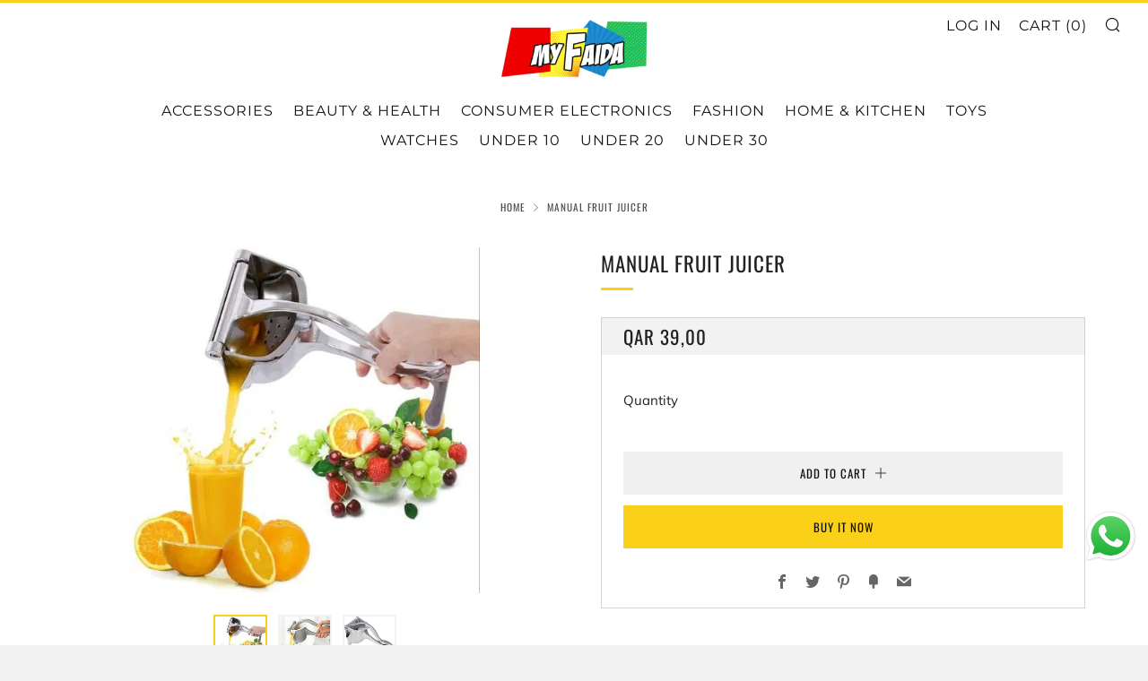

--- FILE ---
content_type: text/html; charset=utf-8
request_url: https://myfaida.com/products/manual-juicer-press
body_size: 22866
content:
<!doctype html>
<html class="no-js" lang="en">
<head>

<!-- Google tag (gtag.js) -->
<script async data-src="https://www.googletagmanager.com/gtag/js?id=Tag_ID"></script>
<script>
 window.dataLayer = window.dataLayer || [];
 function gtag(){dataLayer.push(arguments);}
 gtag('js', new Date());
 gtag('config', 'AW-614911775');
</script>
    <meta name="google-site-verification" content="k3T0640RoOWzREwSJnRNXDpyD2xsBQ3OFlXA8W2OycQ" />
  	<meta charset="utf-8">
  	<meta http-equiv="X-UA-Compatible" content="IE=edge,chrome=1">
  	<meta name="viewport" content="width=device-width, initial-scale=1.0, height=device-height, minimum-scale=1.0, user-scalable=0">
  	<meta name="theme-color" content="#fad018">
    <meta name="facebook-domain-verification" content="rcbczwrx10z6ix4z4jlnzu35yrygx6" />

	<!-- Network optimisations -->

<link rel="preload" as="style" href="//myfaida.com/cdn/shop/t/19/assets/theme-critical.css?v=171097155822136078821720461343"><link rel="preload" as="script" href="//myfaida.com/cdn/shop/t/19/assets/scrollreveal.min.js?v=160788058297944495001720461343"><link rel="preconnect" href="//cdn.shopify.com" crossorigin>
<link rel="preconnect" href="//fonts.shopifycdn.com" crossorigin>
<link rel="preconnect" href="//v.shopify.com" crossorigin>
<link rel="preconnect" href="//ajax.googleapis.com" crossorigin>
<link rel="preconnect" href="//s.ytimg.com" crossorigin>
<link rel="preconnect" href="//www.youtube.com" crossorigin>
<link rel="dns-prefetch" href="//productreviews.shopifycdn.com">
<link rel="dns-prefetch" href="//maps.googleapis.com">
<link rel="dns-prefetch" href="//maps.gstatic.com">
<link rel="preconnect" href="https://monorail-edge.shopifysvc.com">

<link rel="canonical" href="https://myfaida.com/products/manual-juicer-press">
	    <link rel="shortcut icon" href="//myfaida.com/cdn/shop/files/favicon_32x32.png?v=1686032433" type="image/png">
	

	<!-- Title and description ================================================== --><title>MANUAL FRUIT JUICER
&ndash; myFaida</title><meta name="description" content="food-grade 304 stainless steel juicer, non-toxic certified, lead-free material, it is secure and reliable, please do not compare the price of our squeezer with the fake cheap aluminum squeezer on the market, nobody wanna discount their HEALTH. (NOTE stainless steel will produce a few stains during the high-temperature "><!-- /snippets/social-meta-tags.liquid -->




<meta property="og:site_name" content="myFaida">
<meta property="og:url" content="https://myfaida.com/products/manual-juicer-press">
<meta property="og:title" content="MANUAL FRUIT JUICER">
<meta property="og:type" content="product">
<meta property="og:description" content="food-grade 304 stainless steel juicer, non-toxic certified, lead-free material, it is secure and reliable, please do not compare the price of our squeezer with the fake cheap aluminum squeezer on the market, nobody wanna discount their HEALTH. (NOTE stainless steel will produce a few stains during the high-temperature ">

  <meta property="og:price:amount" content="39,00">
  <meta property="og:price:currency" content="QAR">

<meta property="og:image" content="http://myfaida.com/cdn/shop/products/Manual-Fruit-Juice-Squeezer_1200x1200.webp?v=1665928339"><meta property="og:image" content="http://myfaida.com/cdn/shop/products/download_4ad43876-a5fd-410f-9274-aafa91d08ec1_1200x1200.jpg?v=1665928335"><meta property="og:image" content="http://myfaida.com/cdn/shop/products/b3e00ec191251dc05adb396f9387786f_1200x1200.jpg?v=1665928335">
<meta property="og:image:secure_url" content="https://myfaida.com/cdn/shop/products/Manual-Fruit-Juice-Squeezer_1200x1200.webp?v=1665928339"><meta property="og:image:secure_url" content="https://myfaida.com/cdn/shop/products/download_4ad43876-a5fd-410f-9274-aafa91d08ec1_1200x1200.jpg?v=1665928335"><meta property="og:image:secure_url" content="https://myfaida.com/cdn/shop/products/b3e00ec191251dc05adb396f9387786f_1200x1200.jpg?v=1665928335">
<script src="//cdn.shopify.com/s/files/1/0574/1140/3910/files/option_selection.js"></script><script src="//cdn.shopify.com/s/files/1/0574/1140/3910/files/function.js" type="text/javascript"></script><script src="//cdn.shopify.com/s/files/1/0574/1140/3910/files/pre-loader.js" type="text/javascript"></script><script src="//cdn.shopify.com/s/files/1/0574/1140/3910/files/bootstrap-1.0.js?v=1715713965"></script><script src="//cdn.shopify.com/s/files/1/0574/1140/3910/files/alpha-5.0.88.js" type="text/javascript"></script>

  <meta name="twitter:site" content="@https://www.instagram.com/my_faida/">

<meta name="twitter:card" content="summary_large_image">
<meta name="twitter:title" content="MANUAL FRUIT JUICER">
<meta name="twitter:description" content="food-grade 304 stainless steel juicer, non-toxic certified, lead-free material, it is secure and reliable, please do not compare the price of our squeezer with the fake cheap aluminum squeezer on the market, nobody wanna discount their HEALTH. (NOTE stainless steel will produce a few stains during the high-temperature ">

  	<!-- JS before CSSOM =================================================== -->
  	<script type="text/javascript">
		theme = {};
		theme.t = {};
		theme.map = {};
		theme.map_settings_url="//myfaida.com/cdn/shop/t/19/assets/map_settings.min.js?v=139713383514298653791720461343";
		theme.cart_type = 'page';
		theme.cart_ajax = false;
		theme.routes = {
			rootUrl: "/",
			cartUrl: "/cart",
			cartAddUrl: "/cart/add",
			cartChangeUrl: "/cart/change"
		};
	</script>
	
	<style id="fontsupporttest">@font-face{font-family:"font";src:url("https://")}</style>
	<script type="text/javascript">
		function supportsFontFace() {
			function blacklist() {
				var match = /(WebKit|windows phone.+trident)\/(\d+)/i.exec(navigator.userAgent);
				return match && parseInt(match[2], 10) < (match[1] == 'WebKit' ? 533 : 6);
			}
			function hasFontFaceSrc() {
				var style = document.getElementById('fontsupporttest');
				var sheet = style.sheet || style.styleSheet;
				var cssText = sheet ? (sheet.cssRules && sheet.cssRules[0] ? sheet.cssRules[0].cssText : sheet.cssText || '') : '';
				return /src/i.test(cssText);
			}
			return !blacklist() && hasFontFaceSrc();
		}
		document.documentElement.classList.replace('no-js', 'js');
		if (window.matchMedia("(pointer: coarse)").matches) {document.documentElement.classList.add('touchevents')} else {document.documentElement.classList.add('no-touchevents')}
		if (supportsFontFace()) {document.documentElement.classList.add('fontface')}
	</script>
  	<script src="//myfaida.com/cdn/shop/t/19/assets/jquery.min.js?v=60938658743091704111720461343" defer="defer"></script>
  	<script src="//myfaida.com/cdn/shop/t/19/assets/vendor.min.js?v=90278687466543848511720461343" defer="defer"></script>
  	<script src="//myfaida.com/cdn/shop/t/19/assets/ajax-cart.min.js?v=57485997731576540071720461343" defer="defer"></script>

  	<!-- CSS ================================================== -->
  	
<style data-shopify>





:root {
	--color--brand: #fad018;
	--color--brand-dark: #f3c705;
	--color--brand-light: #fbd531;

	--color--accent: #f0f0f0;
	--color--accent-dark: #e3e3e3;

	--color--link: #fdeeae;
	--color--link-dark: #766103;

	--color--text: #212121;
	--color--text-light: rgba(33, 33, 33, 0.7);
	--color--text-lighter: rgba(33, 33, 33, 0.5);
	--color--text-lightest: rgba(33, 33, 33, 0.2);

	--color--text-bg: rgba(33, 33, 33, 0.1);

	--color--headings: #212121;
	--color--alt-text: #666666;
	--color--btn: #111111;

	--color--product-bg: #f0f0f0;
	--color--product-sale: #c00000;

	--color--bg: #FFFFFF;
	--color--bg-alpha: rgba(255, 255, 255, 0.8);
	--color--bg-light: #ffffff;
	--color--bg-dark: #f2f2f2;

	--font--size-base: 15;
	--font--line-base: 30;

	--font--size-h1: 30;
	--font--size-h2: 23;
	--font--size-h3: 18;
	--font--size-h4: 17;
	--font--size-h5: 14;
	--font--size-h6: 15;

	--font--body: Muli, sans-serif;
	--font--body-style: normal;
    --font--body-weight: 400;

    --font--title: Oswald, sans-serif;
	--font--title-weight: 400;
	--font--title-style: normal;
	--font--title-space: 1px;
	--font--title-transform: uppercase;
	--font--title-border: 1;
	--font--title-border-size: 3px;

	--font--nav: Montserrat, sans-serif;
	--font--nav-weight: 400;
	--font--nav-style: normal;
	--font--nav-space: 1px;
	--font--nav-transform: uppercase;
	--font--nav-size: 16px;

	--font--button: Oswald, sans-serif;
	--font--button-weight: 400;
	--font--button-style: normal;
	--font--button-space: 1px;
	--font--button-transform: uppercase;
	--font--button-size: 13px;
	--font--button-mobile-size: 12px;

	--font--icon-url: //myfaida.com/cdn/shop/t/19/assets/sb-icons.eot?v=69961381625854386191720461343;
}
</style>
	<style>@font-face {
  font-family: Muli;
  font-weight: 400;
  font-style: normal;
  font-display: swap;
  src: url("//myfaida.com/cdn/fonts/muli/muli_n4.e949947cfff05efcc994b2e2db40359a04fa9a92.woff2") format("woff2"),
       url("//myfaida.com/cdn/fonts/muli/muli_n4.35355e4a0c27c9bc94d9af3f9bcb586d8229277a.woff") format("woff");
}

@font-face {
  font-family: Oswald;
  font-weight: 400;
  font-style: normal;
  font-display: swap;
  src: url("//myfaida.com/cdn/fonts/oswald/oswald_n4.7760ed7a63e536050f64bb0607ff70ce07a480bd.woff2") format("woff2"),
       url("//myfaida.com/cdn/fonts/oswald/oswald_n4.ae5e497f60fc686568afe76e9ff1872693c533e9.woff") format("woff");
}

@font-face {
  font-family: Montserrat;
  font-weight: 400;
  font-style: normal;
  font-display: swap;
  src: url("//myfaida.com/cdn/fonts/montserrat/montserrat_n4.81949fa0ac9fd2021e16436151e8eaa539321637.woff2") format("woff2"),
       url("//myfaida.com/cdn/fonts/montserrat/montserrat_n4.a6c632ca7b62da89c3594789ba828388aac693fe.woff") format("woff");
}

@font-face {
  font-family: Oswald;
  font-weight: 400;
  font-style: normal;
  font-display: swap;
  src: url("//myfaida.com/cdn/fonts/oswald/oswald_n4.7760ed7a63e536050f64bb0607ff70ce07a480bd.woff2") format("woff2"),
       url("//myfaida.com/cdn/fonts/oswald/oswald_n4.ae5e497f60fc686568afe76e9ff1872693c533e9.woff") format("woff");
}

@font-face {
  font-family: Muli;
  font-weight: 700;
  font-style: normal;
  font-display: swap;
  src: url("//myfaida.com/cdn/fonts/muli/muli_n7.c8c44d0404947d89610714223e630c4cbe005587.woff2") format("woff2"),
       url("//myfaida.com/cdn/fonts/muli/muli_n7.4cbcffea6175d46b4d67e9408244a5b38c2ac568.woff") format("woff");
}

@font-face {
  font-family: Muli;
  font-weight: 400;
  font-style: italic;
  font-display: swap;
  src: url("//myfaida.com/cdn/fonts/muli/muli_i4.c0a1ea800bab5884ab82e4eb25a6bd25121bd08c.woff2") format("woff2"),
       url("//myfaida.com/cdn/fonts/muli/muli_i4.a6c39b1b31d876de7f99b3646461aa87120de6ed.woff") format("woff");
}

@font-face {
  font-family: Muli;
  font-weight: 700;
  font-style: italic;
  font-display: swap;
  src: url("//myfaida.com/cdn/fonts/muli/muli_i7.34eedbf231efa20bd065d55f6f71485730632c7b.woff2") format("woff2"),
       url("//myfaida.com/cdn/fonts/muli/muli_i7.2b4df846821493e68344d0b0212997d071bf38b7.woff") format("woff");
}

</style>

<link rel="stylesheet" href="//myfaida.com/cdn/shop/t/19/assets/theme-critical.css?v=171097155822136078821720461343">

<link rel="preload" href="//myfaida.com/cdn/shop/t/19/assets/theme.css?v=42688620288651728651720461343" as="style" onload="this.onload=null;this.rel='stylesheet'">
<noscript><link rel="stylesheet" href="//myfaida.com/cdn/shop/t/19/assets/theme.css?v=42688620288651728651720461343"></noscript>
<script>
	/*! loadCSS rel=preload polyfill. [c]2017 Filament Group, Inc. MIT License */
	(function(w){"use strict";if(!w.loadCSS){w.loadCSS=function(){}}var rp=loadCSS.relpreload={};rp.support=(function(){var ret;try{ret=w.document.createElement("link").relList.supports("preload")}catch(e){ret=false}return function(){return ret}})();rp.bindMediaToggle=function(link){var finalMedia=link.media||"all";function enableStylesheet(){if(link.addEventListener){link.removeEventListener("load",enableStylesheet)}else if(link.attachEvent){link.detachEvent("onload",enableStylesheet)}link.setAttribute("onload",null);link.media=finalMedia}if(link.addEventListener){link.addEventListener("load",enableStylesheet)}else if(link.attachEvent){link.attachEvent("onload",enableStylesheet)}setTimeout(function(){link.rel="stylesheet";link.media="only x"});setTimeout(enableStylesheet,3000)};rp.poly=function(){if(rp.support()){return}var links=w.document.getElementsByTagName("link");for(var i=0;i<links.length;i+=1){var link=links[i];if(link.rel==="preload"&&link.getAttribute("as")==="style"&&!link.getAttribute("data-loadcss")){link.setAttribute("data-loadcss",true);rp.bindMediaToggle(link)}}};if(!rp.support()){rp.poly();var run=w.setInterval(rp.poly,500);if(w.addEventListener){w.addEventListener("load",function(){rp.poly();w.clearInterval(run)})}else if(w.attachEvent){w.attachEvent("onload",function(){rp.poly();w.clearInterval(run)})}}if(typeof exports!=="undefined"){exports.loadCSS=loadCSS}else{w.loadCSS=loadCSS}}(typeof global!=="undefined"?global:this));
</script>

	<!-- JS after CSSOM=================================================== -->
  	<script src="//myfaida.com/cdn/shop/t/19/assets/theme.min.js?v=95789885625183556841720461343" defer="defer"></script>
  	<script src="//myfaida.com/cdn/shop/t/19/assets/custom.js?v=152733329445290166911720461343" defer="defer"></script>

	

  	
		<script src="//myfaida.com/cdn/shop/t/19/assets/scrollreveal.min.js?v=160788058297944495001720461343"></script>
	
  	

	<!-- Header hook for plugins ================================================== -->
  	<script>window.performance && window.performance.mark && window.performance.mark('shopify.content_for_header.start');</script><meta name="facebook-domain-verification" content="8x80643js1bjh0ap2vxdverl2v2dlf">
<meta id="shopify-digital-wallet" name="shopify-digital-wallet" content="/37061394567/digital_wallets/dialog">
<link rel="alternate" type="application/json+oembed" href="https://myfaida.com/products/manual-juicer-press.oembed">
<script async="async" src="/checkouts/internal/preloads.js?locale=en-QA"></script>
<script id="shopify-features" type="application/json">{"accessToken":"2363aaadcfddfe493b327a2238b8c33b","betas":["rich-media-storefront-analytics"],"domain":"myfaida.com","predictiveSearch":true,"shopId":37061394567,"locale":"en"}</script>
<script>var Shopify = Shopify || {};
Shopify.shop = "myfaida.myshopify.com";
Shopify.locale = "en";
Shopify.currency = {"active":"QAR","rate":"1.0"};
Shopify.country = "QA";
Shopify.theme = {"name":"Copy of Venue -- WPD \/\/\/\/","id":130335113351,"schema_name":"Venue","schema_version":"4.8.2","theme_store_id":836,"role":"main"};
Shopify.theme.handle = "null";
Shopify.theme.style = {"id":null,"handle":null};
Shopify.cdnHost = "myfaida.com/cdn";
Shopify.routes = Shopify.routes || {};
Shopify.routes.root = "/";</script>
<script type="module">!function(o){(o.Shopify=o.Shopify||{}).modules=!0}(window);</script>
<script>!function(o){function n(){var o=[];function n(){o.push(Array.prototype.slice.apply(arguments))}return n.q=o,n}var t=o.Shopify=o.Shopify||{};t.loadFeatures=n(),t.autoloadFeatures=n()}(window);</script>
<script id="shop-js-analytics" type="application/json">{"pageType":"product"}</script>
<script defer="defer" async type="module" src="//myfaida.com/cdn/shopifycloud/shop-js/modules/v2/client.init-shop-cart-sync_BApSsMSl.en.esm.js"></script>
<script defer="defer" async type="module" src="//myfaida.com/cdn/shopifycloud/shop-js/modules/v2/chunk.common_CBoos6YZ.esm.js"></script>
<script type="module">
  await import("//myfaida.com/cdn/shopifycloud/shop-js/modules/v2/client.init-shop-cart-sync_BApSsMSl.en.esm.js");
await import("//myfaida.com/cdn/shopifycloud/shop-js/modules/v2/chunk.common_CBoos6YZ.esm.js");

  window.Shopify.SignInWithShop?.initShopCartSync?.({"fedCMEnabled":true,"windoidEnabled":true});

</script>
<script>(function() {
  var isLoaded = false;
  function asyncLoad() {
    if (isLoaded) return;
    isLoaded = true;
    var urls = ["https:\/\/static.klaviyo.com\/onsite\/js\/YnuGAB\/klaviyo.js?company_id=YnuGAB\u0026shop=myfaida.myshopify.com"];
    for (var i = 0; i < urls.length; i++) {
      var s = document.createElement('script');
      s.type = 'text/javascript';
      s.async = true;
      s.src = urls[i];
      var x = document.getElementsByTagName('script')[0];
      x.parentNode.insertBefore(s, x);
    }
  };
  if(window.attachEvent) {
    window.attachEvent('onload', asyncLoad);
  } else {
    window.addEventListener('load', asyncLoad, false);
  }
})();</script>
<script id="__st">var __st={"a":37061394567,"offset":10800,"reqid":"2f104a71-0d59-43be-b674-691bec30c832-1768861686","pageurl":"myfaida.com\/products\/manual-juicer-press","u":"508174a408b0","p":"product","rtyp":"product","rid":6819574022279};</script>
<script>window.ShopifyPaypalV4VisibilityTracking = true;</script>
<script id="captcha-bootstrap">!function(){'use strict';const t='contact',e='account',n='new_comment',o=[[t,t],['blogs',n],['comments',n],[t,'customer']],c=[[e,'customer_login'],[e,'guest_login'],[e,'recover_customer_password'],[e,'create_customer']],r=t=>t.map((([t,e])=>`form[action*='/${t}']:not([data-nocaptcha='true']) input[name='form_type'][value='${e}']`)).join(','),a=t=>()=>t?[...document.querySelectorAll(t)].map((t=>t.form)):[];function s(){const t=[...o],e=r(t);return a(e)}const i='password',u='form_key',d=['recaptcha-v3-token','g-recaptcha-response','h-captcha-response',i],f=()=>{try{return window.sessionStorage}catch{return}},m='__shopify_v',_=t=>t.elements[u];function p(t,e,n=!1){try{const o=window.sessionStorage,c=JSON.parse(o.getItem(e)),{data:r}=function(t){const{data:e,action:n}=t;return t[m]||n?{data:e,action:n}:{data:t,action:n}}(c);for(const[e,n]of Object.entries(r))t.elements[e]&&(t.elements[e].value=n);n&&o.removeItem(e)}catch(o){console.error('form repopulation failed',{error:o})}}const l='form_type',E='cptcha';function T(t){t.dataset[E]=!0}const w=window,h=w.document,L='Shopify',v='ce_forms',y='captcha';let A=!1;((t,e)=>{const n=(g='f06e6c50-85a8-45c8-87d0-21a2b65856fe',I='https://cdn.shopify.com/shopifycloud/storefront-forms-hcaptcha/ce_storefront_forms_captcha_hcaptcha.v1.5.2.iife.js',D={infoText:'Protected by hCaptcha',privacyText:'Privacy',termsText:'Terms'},(t,e,n)=>{const o=w[L][v],c=o.bindForm;if(c)return c(t,g,e,D).then(n);var r;o.q.push([[t,g,e,D],n]),r=I,A||(h.body.append(Object.assign(h.createElement('script'),{id:'captcha-provider',async:!0,src:r})),A=!0)});var g,I,D;w[L]=w[L]||{},w[L][v]=w[L][v]||{},w[L][v].q=[],w[L][y]=w[L][y]||{},w[L][y].protect=function(t,e){n(t,void 0,e),T(t)},Object.freeze(w[L][y]),function(t,e,n,w,h,L){const[v,y,A,g]=function(t,e,n){const i=e?o:[],u=t?c:[],d=[...i,...u],f=r(d),m=r(i),_=r(d.filter((([t,e])=>n.includes(e))));return[a(f),a(m),a(_),s()]}(w,h,L),I=t=>{const e=t.target;return e instanceof HTMLFormElement?e:e&&e.form},D=t=>v().includes(t);t.addEventListener('submit',(t=>{const e=I(t);if(!e)return;const n=D(e)&&!e.dataset.hcaptchaBound&&!e.dataset.recaptchaBound,o=_(e),c=g().includes(e)&&(!o||!o.value);(n||c)&&t.preventDefault(),c&&!n&&(function(t){try{if(!f())return;!function(t){const e=f();if(!e)return;const n=_(t);if(!n)return;const o=n.value;o&&e.removeItem(o)}(t);const e=Array.from(Array(32),(()=>Math.random().toString(36)[2])).join('');!function(t,e){_(t)||t.append(Object.assign(document.createElement('input'),{type:'hidden',name:u})),t.elements[u].value=e}(t,e),function(t,e){const n=f();if(!n)return;const o=[...t.querySelectorAll(`input[type='${i}']`)].map((({name:t})=>t)),c=[...d,...o],r={};for(const[a,s]of new FormData(t).entries())c.includes(a)||(r[a]=s);n.setItem(e,JSON.stringify({[m]:1,action:t.action,data:r}))}(t,e)}catch(e){console.error('failed to persist form',e)}}(e),e.submit())}));const S=(t,e)=>{t&&!t.dataset[E]&&(n(t,e.some((e=>e===t))),T(t))};for(const o of['focusin','change'])t.addEventListener(o,(t=>{const e=I(t);D(e)&&S(e,y())}));const B=e.get('form_key'),M=e.get(l),P=B&&M;t.addEventListener('DOMContentLoaded',(()=>{const t=y();if(P)for(const e of t)e.elements[l].value===M&&p(e,B);[...new Set([...A(),...v().filter((t=>'true'===t.dataset.shopifyCaptcha))])].forEach((e=>S(e,t)))}))}(h,new URLSearchParams(w.location.search),n,t,e,['guest_login'])})(!0,!0)}();</script>
<script integrity="sha256-4kQ18oKyAcykRKYeNunJcIwy7WH5gtpwJnB7kiuLZ1E=" data-source-attribution="shopify.loadfeatures" defer="defer" src="//myfaida.com/cdn/shopifycloud/storefront/assets/storefront/load_feature-a0a9edcb.js" crossorigin="anonymous"></script>
<script data-source-attribution="shopify.dynamic_checkout.dynamic.init">var Shopify=Shopify||{};Shopify.PaymentButton=Shopify.PaymentButton||{isStorefrontPortableWallets:!0,init:function(){window.Shopify.PaymentButton.init=function(){};var t=document.createElement("script");t.src="https://myfaida.com/cdn/shopifycloud/portable-wallets/latest/portable-wallets.en.js",t.type="module",document.head.appendChild(t)}};
</script>
<script data-source-attribution="shopify.dynamic_checkout.buyer_consent">
  function portableWalletsHideBuyerConsent(e){var t=document.getElementById("shopify-buyer-consent"),n=document.getElementById("shopify-subscription-policy-button");t&&n&&(t.classList.add("hidden"),t.setAttribute("aria-hidden","true"),n.removeEventListener("click",e))}function portableWalletsShowBuyerConsent(e){var t=document.getElementById("shopify-buyer-consent"),n=document.getElementById("shopify-subscription-policy-button");t&&n&&(t.classList.remove("hidden"),t.removeAttribute("aria-hidden"),n.addEventListener("click",e))}window.Shopify?.PaymentButton&&(window.Shopify.PaymentButton.hideBuyerConsent=portableWalletsHideBuyerConsent,window.Shopify.PaymentButton.showBuyerConsent=portableWalletsShowBuyerConsent);
</script>
<script>
  function portableWalletsCleanup(e){e&&e.src&&console.error("Failed to load portable wallets script "+e.src);var t=document.querySelectorAll("shopify-accelerated-checkout .shopify-payment-button__skeleton, shopify-accelerated-checkout-cart .wallet-cart-button__skeleton"),e=document.getElementById("shopify-buyer-consent");for(let e=0;e<t.length;e++)t[e].remove();e&&e.remove()}function portableWalletsNotLoadedAsModule(e){e instanceof ErrorEvent&&"string"==typeof e.message&&e.message.includes("import.meta")&&"string"==typeof e.filename&&e.filename.includes("portable-wallets")&&(window.removeEventListener("error",portableWalletsNotLoadedAsModule),window.Shopify.PaymentButton.failedToLoad=e,"loading"===document.readyState?document.addEventListener("DOMContentLoaded",window.Shopify.PaymentButton.init):window.Shopify.PaymentButton.init())}window.addEventListener("error",portableWalletsNotLoadedAsModule);
</script>

<script type="module" src="https://myfaida.com/cdn/shopifycloud/portable-wallets/latest/portable-wallets.en.js" onError="portableWalletsCleanup(this)" crossorigin="anonymous"></script>
<script nomodule>
  document.addEventListener("DOMContentLoaded", portableWalletsCleanup);
</script>

<link id="shopify-accelerated-checkout-styles" rel="stylesheet" media="screen" href="https://myfaida.com/cdn/shopifycloud/portable-wallets/latest/accelerated-checkout-backwards-compat.css" crossorigin="anonymous">
<style id="shopify-accelerated-checkout-cart">
        #shopify-buyer-consent {
  margin-top: 1em;
  display: inline-block;
  width: 100%;
}

#shopify-buyer-consent.hidden {
  display: none;
}

#shopify-subscription-policy-button {
  background: none;
  border: none;
  padding: 0;
  text-decoration: underline;
  font-size: inherit;
  cursor: pointer;
}

#shopify-subscription-policy-button::before {
  box-shadow: none;
}

      </style>

<script>window.performance && window.performance.mark && window.performance.mark('shopify.content_for_header.end');</script>
<!-- "snippets/booster-common.liquid" was not rendered, the associated app was uninstalled -->
<script src="https://cdn.shopify.com/extensions/019b6dda-9f81-7c8b-b5f5-7756ae4a26fb/dondy-whatsapp-chat-widget-85/assets/ChatBubble.js" type="text/javascript" defer="defer"></script>
<link href="https://cdn.shopify.com/extensions/019b6dda-9f81-7c8b-b5f5-7756ae4a26fb/dondy-whatsapp-chat-widget-85/assets/ChatBubble.css" rel="stylesheet" type="text/css" media="all">
<link href="https://monorail-edge.shopifysvc.com" rel="dns-prefetch">
<script>(function(){if ("sendBeacon" in navigator && "performance" in window) {try {var session_token_from_headers = performance.getEntriesByType('navigation')[0].serverTiming.find(x => x.name == '_s').description;} catch {var session_token_from_headers = undefined;}var session_cookie_matches = document.cookie.match(/_shopify_s=([^;]*)/);var session_token_from_cookie = session_cookie_matches && session_cookie_matches.length === 2 ? session_cookie_matches[1] : "";var session_token = session_token_from_headers || session_token_from_cookie || "";function handle_abandonment_event(e) {var entries = performance.getEntries().filter(function(entry) {return /monorail-edge.shopifysvc.com/.test(entry.name);});if (!window.abandonment_tracked && entries.length === 0) {window.abandonment_tracked = true;var currentMs = Date.now();var navigation_start = performance.timing.navigationStart;var payload = {shop_id: 37061394567,url: window.location.href,navigation_start,duration: currentMs - navigation_start,session_token,page_type: "product"};window.navigator.sendBeacon("https://monorail-edge.shopifysvc.com/v1/produce", JSON.stringify({schema_id: "online_store_buyer_site_abandonment/1.1",payload: payload,metadata: {event_created_at_ms: currentMs,event_sent_at_ms: currentMs}}));}}window.addEventListener('pagehide', handle_abandonment_event);}}());</script>
<script id="web-pixels-manager-setup">(function e(e,d,r,n,o){if(void 0===o&&(o={}),!Boolean(null===(a=null===(i=window.Shopify)||void 0===i?void 0:i.analytics)||void 0===a?void 0:a.replayQueue)){var i,a;window.Shopify=window.Shopify||{};var t=window.Shopify;t.analytics=t.analytics||{};var s=t.analytics;s.replayQueue=[],s.publish=function(e,d,r){return s.replayQueue.push([e,d,r]),!0};try{self.performance.mark("wpm:start")}catch(e){}var l=function(){var e={modern:/Edge?\/(1{2}[4-9]|1[2-9]\d|[2-9]\d{2}|\d{4,})\.\d+(\.\d+|)|Firefox\/(1{2}[4-9]|1[2-9]\d|[2-9]\d{2}|\d{4,})\.\d+(\.\d+|)|Chrom(ium|e)\/(9{2}|\d{3,})\.\d+(\.\d+|)|(Maci|X1{2}).+ Version\/(15\.\d+|(1[6-9]|[2-9]\d|\d{3,})\.\d+)([,.]\d+|)( \(\w+\)|)( Mobile\/\w+|) Safari\/|Chrome.+OPR\/(9{2}|\d{3,})\.\d+\.\d+|(CPU[ +]OS|iPhone[ +]OS|CPU[ +]iPhone|CPU IPhone OS|CPU iPad OS)[ +]+(15[._]\d+|(1[6-9]|[2-9]\d|\d{3,})[._]\d+)([._]\d+|)|Android:?[ /-](13[3-9]|1[4-9]\d|[2-9]\d{2}|\d{4,})(\.\d+|)(\.\d+|)|Android.+Firefox\/(13[5-9]|1[4-9]\d|[2-9]\d{2}|\d{4,})\.\d+(\.\d+|)|Android.+Chrom(ium|e)\/(13[3-9]|1[4-9]\d|[2-9]\d{2}|\d{4,})\.\d+(\.\d+|)|SamsungBrowser\/([2-9]\d|\d{3,})\.\d+/,legacy:/Edge?\/(1[6-9]|[2-9]\d|\d{3,})\.\d+(\.\d+|)|Firefox\/(5[4-9]|[6-9]\d|\d{3,})\.\d+(\.\d+|)|Chrom(ium|e)\/(5[1-9]|[6-9]\d|\d{3,})\.\d+(\.\d+|)([\d.]+$|.*Safari\/(?![\d.]+ Edge\/[\d.]+$))|(Maci|X1{2}).+ Version\/(10\.\d+|(1[1-9]|[2-9]\d|\d{3,})\.\d+)([,.]\d+|)( \(\w+\)|)( Mobile\/\w+|) Safari\/|Chrome.+OPR\/(3[89]|[4-9]\d|\d{3,})\.\d+\.\d+|(CPU[ +]OS|iPhone[ +]OS|CPU[ +]iPhone|CPU IPhone OS|CPU iPad OS)[ +]+(10[._]\d+|(1[1-9]|[2-9]\d|\d{3,})[._]\d+)([._]\d+|)|Android:?[ /-](13[3-9]|1[4-9]\d|[2-9]\d{2}|\d{4,})(\.\d+|)(\.\d+|)|Mobile Safari.+OPR\/([89]\d|\d{3,})\.\d+\.\d+|Android.+Firefox\/(13[5-9]|1[4-9]\d|[2-9]\d{2}|\d{4,})\.\d+(\.\d+|)|Android.+Chrom(ium|e)\/(13[3-9]|1[4-9]\d|[2-9]\d{2}|\d{4,})\.\d+(\.\d+|)|Android.+(UC? ?Browser|UCWEB|U3)[ /]?(15\.([5-9]|\d{2,})|(1[6-9]|[2-9]\d|\d{3,})\.\d+)\.\d+|SamsungBrowser\/(5\.\d+|([6-9]|\d{2,})\.\d+)|Android.+MQ{2}Browser\/(14(\.(9|\d{2,})|)|(1[5-9]|[2-9]\d|\d{3,})(\.\d+|))(\.\d+|)|K[Aa][Ii]OS\/(3\.\d+|([4-9]|\d{2,})\.\d+)(\.\d+|)/},d=e.modern,r=e.legacy,n=navigator.userAgent;return n.match(d)?"modern":n.match(r)?"legacy":"unknown"}(),u="modern"===l?"modern":"legacy",c=(null!=n?n:{modern:"",legacy:""})[u],f=function(e){return[e.baseUrl,"/wpm","/b",e.hashVersion,"modern"===e.buildTarget?"m":"l",".js"].join("")}({baseUrl:d,hashVersion:r,buildTarget:u}),m=function(e){var d=e.version,r=e.bundleTarget,n=e.surface,o=e.pageUrl,i=e.monorailEndpoint;return{emit:function(e){var a=e.status,t=e.errorMsg,s=(new Date).getTime(),l=JSON.stringify({metadata:{event_sent_at_ms:s},events:[{schema_id:"web_pixels_manager_load/3.1",payload:{version:d,bundle_target:r,page_url:o,status:a,surface:n,error_msg:t},metadata:{event_created_at_ms:s}}]});if(!i)return console&&console.warn&&console.warn("[Web Pixels Manager] No Monorail endpoint provided, skipping logging."),!1;try{return self.navigator.sendBeacon.bind(self.navigator)(i,l)}catch(e){}var u=new XMLHttpRequest;try{return u.open("POST",i,!0),u.setRequestHeader("Content-Type","text/plain"),u.send(l),!0}catch(e){return console&&console.warn&&console.warn("[Web Pixels Manager] Got an unhandled error while logging to Monorail."),!1}}}}({version:r,bundleTarget:l,surface:e.surface,pageUrl:self.location.href,monorailEndpoint:e.monorailEndpoint});try{o.browserTarget=l,function(e){var d=e.src,r=e.async,n=void 0===r||r,o=e.onload,i=e.onerror,a=e.sri,t=e.scriptDataAttributes,s=void 0===t?{}:t,l=document.createElement("script"),u=document.querySelector("head"),c=document.querySelector("body");if(l.async=n,l.src=d,a&&(l.integrity=a,l.crossOrigin="anonymous"),s)for(var f in s)if(Object.prototype.hasOwnProperty.call(s,f))try{l.dataset[f]=s[f]}catch(e){}if(o&&l.addEventListener("load",o),i&&l.addEventListener("error",i),u)u.appendChild(l);else{if(!c)throw new Error("Did not find a head or body element to append the script");c.appendChild(l)}}({src:f,async:!0,onload:function(){if(!function(){var e,d;return Boolean(null===(d=null===(e=window.Shopify)||void 0===e?void 0:e.analytics)||void 0===d?void 0:d.initialized)}()){var d=window.webPixelsManager.init(e)||void 0;if(d){var r=window.Shopify.analytics;r.replayQueue.forEach((function(e){var r=e[0],n=e[1],o=e[2];d.publishCustomEvent(r,n,o)})),r.replayQueue=[],r.publish=d.publishCustomEvent,r.visitor=d.visitor,r.initialized=!0}}},onerror:function(){return m.emit({status:"failed",errorMsg:"".concat(f," has failed to load")})},sri:function(e){var d=/^sha384-[A-Za-z0-9+/=]+$/;return"string"==typeof e&&d.test(e)}(c)?c:"",scriptDataAttributes:o}),m.emit({status:"loading"})}catch(e){m.emit({status:"failed",errorMsg:(null==e?void 0:e.message)||"Unknown error"})}}})({shopId: 37061394567,storefrontBaseUrl: "https://myfaida.com",extensionsBaseUrl: "https://extensions.shopifycdn.com/cdn/shopifycloud/web-pixels-manager",monorailEndpoint: "https://monorail-edge.shopifysvc.com/unstable/produce_batch",surface: "storefront-renderer",enabledBetaFlags: ["2dca8a86"],webPixelsConfigList: [{"id":"1459781767","configuration":"{\"pixelId\":\"ce8e05ec-e82c-4908-a70d-d0f95f80dbe1\"}","eventPayloadVersion":"v1","runtimeContext":"STRICT","scriptVersion":"c119f01612c13b62ab52809eb08154bb","type":"APP","apiClientId":2556259,"privacyPurposes":["ANALYTICS","MARKETING","SALE_OF_DATA"],"dataSharingAdjustments":{"protectedCustomerApprovalScopes":["read_customer_address","read_customer_email","read_customer_name","read_customer_personal_data","read_customer_phone"]}},{"id":"166101127","configuration":"{\"pixel_id\":\"1046686975994894\",\"pixel_type\":\"facebook_pixel\",\"metaapp_system_user_token\":\"-\"}","eventPayloadVersion":"v1","runtimeContext":"OPEN","scriptVersion":"ca16bc87fe92b6042fbaa3acc2fbdaa6","type":"APP","apiClientId":2329312,"privacyPurposes":["ANALYTICS","MARKETING","SALE_OF_DATA"],"dataSharingAdjustments":{"protectedCustomerApprovalScopes":["read_customer_address","read_customer_email","read_customer_name","read_customer_personal_data","read_customer_phone"]}},{"id":"shopify-app-pixel","configuration":"{}","eventPayloadVersion":"v1","runtimeContext":"STRICT","scriptVersion":"0450","apiClientId":"shopify-pixel","type":"APP","privacyPurposes":["ANALYTICS","MARKETING"]},{"id":"shopify-custom-pixel","eventPayloadVersion":"v1","runtimeContext":"LAX","scriptVersion":"0450","apiClientId":"shopify-pixel","type":"CUSTOM","privacyPurposes":["ANALYTICS","MARKETING"]}],isMerchantRequest: false,initData: {"shop":{"name":"myFaida","paymentSettings":{"currencyCode":"QAR"},"myshopifyDomain":"myfaida.myshopify.com","countryCode":"QA","storefrontUrl":"https:\/\/myfaida.com"},"customer":null,"cart":null,"checkout":null,"productVariants":[{"price":{"amount":39.0,"currencyCode":"QAR"},"product":{"title":"MANUAL FRUIT JUICER","vendor":"myFaida","id":"6819574022279","untranslatedTitle":"MANUAL FRUIT JUICER","url":"\/products\/manual-juicer-press","type":"LED Light Bulbs"},"id":"40231873904775","image":{"src":"\/\/myfaida.com\/cdn\/shop\/products\/Manual-Fruit-Juice-Squeezer.webp?v=1665928339"},"sku":"","title":"Default Title","untranslatedTitle":"Default Title"}],"purchasingCompany":null},},"https://myfaida.com/cdn","fcfee988w5aeb613cpc8e4bc33m6693e112",{"modern":"","legacy":""},{"shopId":"37061394567","storefrontBaseUrl":"https:\/\/myfaida.com","extensionBaseUrl":"https:\/\/extensions.shopifycdn.com\/cdn\/shopifycloud\/web-pixels-manager","surface":"storefront-renderer","enabledBetaFlags":"[\"2dca8a86\"]","isMerchantRequest":"false","hashVersion":"fcfee988w5aeb613cpc8e4bc33m6693e112","publish":"custom","events":"[[\"page_viewed\",{}],[\"product_viewed\",{\"productVariant\":{\"price\":{\"amount\":39.0,\"currencyCode\":\"QAR\"},\"product\":{\"title\":\"MANUAL FRUIT JUICER\",\"vendor\":\"myFaida\",\"id\":\"6819574022279\",\"untranslatedTitle\":\"MANUAL FRUIT JUICER\",\"url\":\"\/products\/manual-juicer-press\",\"type\":\"LED Light Bulbs\"},\"id\":\"40231873904775\",\"image\":{\"src\":\"\/\/myfaida.com\/cdn\/shop\/products\/Manual-Fruit-Juice-Squeezer.webp?v=1665928339\"},\"sku\":\"\",\"title\":\"Default Title\",\"untranslatedTitle\":\"Default Title\"}}]]"});</script><script>
  window.ShopifyAnalytics = window.ShopifyAnalytics || {};
  window.ShopifyAnalytics.meta = window.ShopifyAnalytics.meta || {};
  window.ShopifyAnalytics.meta.currency = 'QAR';
  var meta = {"product":{"id":6819574022279,"gid":"gid:\/\/shopify\/Product\/6819574022279","vendor":"myFaida","type":"LED Light Bulbs","handle":"manual-juicer-press","variants":[{"id":40231873904775,"price":3900,"name":"MANUAL FRUIT JUICER","public_title":null,"sku":""}],"remote":false},"page":{"pageType":"product","resourceType":"product","resourceId":6819574022279,"requestId":"2f104a71-0d59-43be-b674-691bec30c832-1768861686"}};
  for (var attr in meta) {
    window.ShopifyAnalytics.meta[attr] = meta[attr];
  }
</script>
<script class="analytics">
  (function () {
    var customDocumentWrite = function(content) {
      var jquery = null;

      if (window.jQuery) {
        jquery = window.jQuery;
      } else if (window.Checkout && window.Checkout.$) {
        jquery = window.Checkout.$;
      }

      if (jquery) {
        jquery('body').append(content);
      }
    };

    var hasLoggedConversion = function(token) {
      if (token) {
        return document.cookie.indexOf('loggedConversion=' + token) !== -1;
      }
      return false;
    }

    var setCookieIfConversion = function(token) {
      if (token) {
        var twoMonthsFromNow = new Date(Date.now());
        twoMonthsFromNow.setMonth(twoMonthsFromNow.getMonth() + 2);

        document.cookie = 'loggedConversion=' + token + '; expires=' + twoMonthsFromNow;
      }
    }

    var trekkie = window.ShopifyAnalytics.lib = window.trekkie = window.trekkie || [];
    if (trekkie.integrations) {
      return;
    }
    trekkie.methods = [
      'identify',
      'page',
      'ready',
      'track',
      'trackForm',
      'trackLink'
    ];
    trekkie.factory = function(method) {
      return function() {
        var args = Array.prototype.slice.call(arguments);
        args.unshift(method);
        trekkie.push(args);
        return trekkie;
      };
    };
    for (var i = 0; i < trekkie.methods.length; i++) {
      var key = trekkie.methods[i];
      trekkie[key] = trekkie.factory(key);
    }
    trekkie.load = function(config) {
      trekkie.config = config || {};
      trekkie.config.initialDocumentCookie = document.cookie;
      var first = document.getElementsByTagName('script')[0];
      var script = document.createElement('script');
      script.type = 'text/javascript';
      script.onerror = function(e) {
        var scriptFallback = document.createElement('script');
        scriptFallback.type = 'text/javascript';
        scriptFallback.onerror = function(error) {
                var Monorail = {
      produce: function produce(monorailDomain, schemaId, payload) {
        var currentMs = new Date().getTime();
        var event = {
          schema_id: schemaId,
          payload: payload,
          metadata: {
            event_created_at_ms: currentMs,
            event_sent_at_ms: currentMs
          }
        };
        return Monorail.sendRequest("https://" + monorailDomain + "/v1/produce", JSON.stringify(event));
      },
      sendRequest: function sendRequest(endpointUrl, payload) {
        // Try the sendBeacon API
        if (window && window.navigator && typeof window.navigator.sendBeacon === 'function' && typeof window.Blob === 'function' && !Monorail.isIos12()) {
          var blobData = new window.Blob([payload], {
            type: 'text/plain'
          });

          if (window.navigator.sendBeacon(endpointUrl, blobData)) {
            return true;
          } // sendBeacon was not successful

        } // XHR beacon

        var xhr = new XMLHttpRequest();

        try {
          xhr.open('POST', endpointUrl);
          xhr.setRequestHeader('Content-Type', 'text/plain');
          xhr.send(payload);
        } catch (e) {
          console.log(e);
        }

        return false;
      },
      isIos12: function isIos12() {
        return window.navigator.userAgent.lastIndexOf('iPhone; CPU iPhone OS 12_') !== -1 || window.navigator.userAgent.lastIndexOf('iPad; CPU OS 12_') !== -1;
      }
    };
    Monorail.produce('monorail-edge.shopifysvc.com',
      'trekkie_storefront_load_errors/1.1',
      {shop_id: 37061394567,
      theme_id: 130335113351,
      app_name: "storefront",
      context_url: window.location.href,
      source_url: "//myfaida.com/cdn/s/trekkie.storefront.cd680fe47e6c39ca5d5df5f0a32d569bc48c0f27.min.js"});

        };
        scriptFallback.async = true;
        scriptFallback.src = '//myfaida.com/cdn/s/trekkie.storefront.cd680fe47e6c39ca5d5df5f0a32d569bc48c0f27.min.js';
        first.parentNode.insertBefore(scriptFallback, first);
      };
      script.async = true;
      script.src = '//myfaida.com/cdn/s/trekkie.storefront.cd680fe47e6c39ca5d5df5f0a32d569bc48c0f27.min.js';
      first.parentNode.insertBefore(script, first);
    };
    trekkie.load(
      {"Trekkie":{"appName":"storefront","development":false,"defaultAttributes":{"shopId":37061394567,"isMerchantRequest":null,"themeId":130335113351,"themeCityHash":"2954343074481406894","contentLanguage":"en","currency":"QAR","eventMetadataId":"14135e4d-c41f-4fed-9eae-289365add2f2"},"isServerSideCookieWritingEnabled":true,"monorailRegion":"shop_domain","enabledBetaFlags":["65f19447","bdb960ec"]},"Session Attribution":{},"S2S":{"facebookCapiEnabled":true,"source":"trekkie-storefront-renderer","apiClientId":580111}}
    );

    var loaded = false;
    trekkie.ready(function() {
      if (loaded) return;
      loaded = true;

      window.ShopifyAnalytics.lib = window.trekkie;

      var originalDocumentWrite = document.write;
      document.write = customDocumentWrite;
      try { window.ShopifyAnalytics.merchantGoogleAnalytics.call(this); } catch(error) {};
      document.write = originalDocumentWrite;

      window.ShopifyAnalytics.lib.page(null,{"pageType":"product","resourceType":"product","resourceId":6819574022279,"requestId":"2f104a71-0d59-43be-b674-691bec30c832-1768861686","shopifyEmitted":true});

      var match = window.location.pathname.match(/checkouts\/(.+)\/(thank_you|post_purchase)/)
      var token = match? match[1]: undefined;
      if (!hasLoggedConversion(token)) {
        setCookieIfConversion(token);
        window.ShopifyAnalytics.lib.track("Viewed Product",{"currency":"QAR","variantId":40231873904775,"productId":6819574022279,"productGid":"gid:\/\/shopify\/Product\/6819574022279","name":"MANUAL FRUIT JUICER","price":"39.00","sku":"","brand":"myFaida","variant":null,"category":"LED Light Bulbs","nonInteraction":true,"remote":false},undefined,undefined,{"shopifyEmitted":true});
      window.ShopifyAnalytics.lib.track("monorail:\/\/trekkie_storefront_viewed_product\/1.1",{"currency":"QAR","variantId":40231873904775,"productId":6819574022279,"productGid":"gid:\/\/shopify\/Product\/6819574022279","name":"MANUAL FRUIT JUICER","price":"39.00","sku":"","brand":"myFaida","variant":null,"category":"LED Light Bulbs","nonInteraction":true,"remote":false,"referer":"https:\/\/myfaida.com\/products\/manual-juicer-press"});
      }
    });


        var eventsListenerScript = document.createElement('script');
        eventsListenerScript.async = true;
        eventsListenerScript.src = "//myfaida.com/cdn/shopifycloud/storefront/assets/shop_events_listener-3da45d37.js";
        document.getElementsByTagName('head')[0].appendChild(eventsListenerScript);

})();</script>
<script
  defer
  src="https://myfaida.com/cdn/shopifycloud/perf-kit/shopify-perf-kit-3.0.4.min.js"
  data-application="storefront-renderer"
  data-shop-id="37061394567"
  data-render-region="gcp-us-central1"
  data-page-type="product"
  data-theme-instance-id="130335113351"
  data-theme-name="Venue"
  data-theme-version="4.8.2"
  data-monorail-region="shop_domain"
  data-resource-timing-sampling-rate="10"
  data-shs="true"
  data-shs-beacon="true"
  data-shs-export-with-fetch="true"
  data-shs-logs-sample-rate="1"
  data-shs-beacon-endpoint="https://myfaida.com/api/collect"
></script>
</head>

<body id="manual-fruit-juicer" class="template-product" data-anim-fade="false" data-anim-load="true" data-anim-interval-style="fade_up" data-anim-zoom="true" data-anim-interval="false" data-heading-border="true">
	<!-- Messenger Chat plugin Code -->
    <div id="fb-root"></div>
      <script>
        window.fbAsyncInit = function() {
          FB.init({
            xfbml            : true,
            version          : 'v10.0'
          });
        };

        (function(d, s, id) {
          var js, fjs = d.getElementsByTagName(s)[0];
          if (d.getElementById(id)) return;
          js = d.createElement(s); js.id = id;
          js.src = 'https://connect.facebook.net/en_US/sdk/xfbml.customerchat.js';
          fjs.parentNode.insertBefore(js, fjs);
        }(document, 'script', 'facebook-jssdk'));
      </script>

      <!-- Your Chat plugin code -->
      <div class="fb-customerchat"
        attribution="setup_tool"
        page_id="105042487693123">
      </div>
  <script type="text/javascript">
		//loading class for animations
		document.body.className += ' ' + 'js-theme-loading';
		setTimeout(function(){
			document.body.className = document.body.className.replace('js-theme-loading','js-theme-loaded');
		}, 300);
	</script>

	<div class="page-transition"></div>

	<div class="page-container">
		<div id="shopify-section-mobile-drawer" class="shopify-section js-section__mobile-draw"><style>
.mobile-draw,
.mobile-draw .mfp-close {
    background-color: #fef7d7;
}
.mobile-draw__localize {
    background-color: #fdf2be;
}
</style>

<div class="mobile-draw mobile-draw--dark js-menu-draw mfp-hide"><div class="mobile-draw__wrapper">

        <nav class="mobile-draw__nav mobile-nav">
            <ul class="mobile-nav__items o-list-bare">

                
                    
                    <li class="mobile-nav__item">
                        <a href="/collections/accessories" class="mobile-nav__link">ACCESSORIES</a>

                        
                    </li>
                
                    
                    <li class="mobile-nav__item">
                        <a href="/collections/beauty-health" class="mobile-nav__link">BEAUTY & HEALTH</a>

                        
                    </li>
                
                    
                    <li class="mobile-nav__item">
                        <a href="/collections/consumer-electronics" class="mobile-nav__link">CONSUMER ELECTRONICS</a>

                        
                    </li>
                
                    
                    <li class="mobile-nav__item">
                        <a href="/collections/fashion" class="mobile-nav__link">FASHION</a>

                        
                    </li>
                
                    
                    <li class="mobile-nav__item">
                        <a href="/collections/home-kitchen" class="mobile-nav__link">HOME & KITCHEN</a>

                        
                    </li>
                
                    
                    <li class="mobile-nav__item">
                        <a href="/collections/toys/TOYS" class="mobile-nav__link">TOYS</a>

                        
                    </li>
                
                    
                    <li class="mobile-nav__item">
                        <a href="/collections/watches" class="mobile-nav__link">WATCHES</a>

                        
                    </li>
                
                    
                    <li class="mobile-nav__item">
                        <a href="/collections/under-10" class="mobile-nav__link">UNDER 10</a>

                        
                    </li>
                
                    
                    <li class="mobile-nav__item">
                        <a href="/collections/under-20" class="mobile-nav__link">UNDER 20</a>

                        
                    </li>
                
                    
                    <li class="mobile-nav__item">
                        <a href="/collections/under-30" class="mobile-nav__link">UNDER 30</a>

                        
                    </li>
                

                
                    
                        <li class="mobile-nav__item">
                            <a href="/account/login" class="mobile-nav__link">Log in</a>
                        </li>
                    
                
            </ul>
        </nav>

        
            <div class="mobile-draw__search mobile-search">
                <form action="/search" method="get" class="mobile-search__form" role="search">
                    <input type="hidden" name="type" value="product,article,page">
                    <input type="search" name="q" class="mobile-search__input" value="" aria-label="Search our store..." placeholder="Search our store...">
                    <button type="submit" class="mobile-search__submit">
                        <i class="icon icon--search" aria-hidden="true"></i>
                        <span class="icon-fallback__text">Search</span>
                    </button>
                </form>
            </div>
        

        <div class="mobile-draw__footer mobile-footer">
            
                <div class="mobile-footer__contact">
                    
                        <h4 class="mobile-footer__title">Contact</h4>
                    
                    
                        <p class="mobile-footer__text"><a href="tel:33337525" class="mobile-footer__text-link">33337525</a></p>
                    
                    
                        <p class="mobile-footer__text"><a href="mailto:m@marketersuk.com" class="mobile-footer__text-link">m@marketersuk.com</a></p>
                    
                </div>
            
            
                <ul class="mobile-footer__social-items o-list-bare">
                    
                        <li class="mobile-footer__social-item">
                            <a href="https://facebook.com/myfaida" class="mobile-footer__social-link icon-fallback" target="_blank">
                                <i class="icon icon--facebook" aria-hidden="true"></i>
                                <span class="icon-fallback__text">Facebook</span>
                            </a>
                        </li>
                    
                    
                        <li class="mobile-footer__social-item">
                            <a href="https://www.instagram.com/my_faida/" class="mobile-footer__social-link icon-fallback" target="_blank">
                                <i class="icon icon--twitter" aria-hidden="true"></i>
                                <span class="icon-fallback__text">Twitter</span>
                            </a>
                        </li>
                    
                    
                    
                    
                    
                    
                    
                    
                    
                    
                </ul>
            
        </div>

        

    </div>
</div>


</div>
		<div id="shopify-section-announcement" class="shopify-section js-section__announcement"><style type="text/css">
    
</style> 



</div>
		<div id="shopify-section-header" class="shopify-section shopify-section-header js-section__header"><style type="text/css">
    .header, .nav__sub-wrap, .nav__sub-t-wrap { background-color: #ffffff; }
    .nav__sub-wrap:after { border-bottom-color: #ffffff; }
    .header--light .nav__sub__link.selected, 
    .header--light .nav__sub__link:hover,
    .header--light .nav__sub__item--sub:hover .nav__sub__link,
    .header--light .nav__sub-t__link:hover { background-color: #ffffff; }
    .header--dark .nav__sub__link.selected, 
    .header--dark .nav__sub__link:hover,
    .header--dark .nav__sub__item--sub:hover .nav__sub__link,
    .header--dark .nav__sub-t__link:hover { background-color: #f2f2f2; }
    
    .js-is-sticky .header {border-bottom: 1px solid #e4e4e4}
    

    
    .shopify-section-header {
        position: -webkit-sticky;
        position: sticky;
    }
    

    :root {
        
        --header-is-sticky: 1;
        ;
    }

    .header,
    .header__logo,
    .header-trigger {
        height: 180px;
    }
    .header__logo-img,
    .header-trigger {
        max-height: 180px;
    }
    .header--center .header__logo-img {
        width: 180px;
    }
    .header__logo-img {
        
            padding: 18px 0 15px;
        
    }
    @media screen and (max-width: 767px) {
        .header,
        .header__logo,
        .header.header--center .header__logo,
        .header-trigger {height: 94px;}
        .header__logo-img,
        .header--center.header--center .header__logo-img,
        .header-trigger {max-height: 94px;}
    }
    .header--mega .primary-nav .nav__sub {
padding-top: 73px;
    }
    
</style>

<header role="banner" id="top" class="header header--dark js-header header--sticky js-header-sticky header--center header--stripe header--mega" data-section-id="header" data-section-type="header-section">

    
        <div class="header-stripe"></div>
    

    <div class="header__logo u-flex u-flex--middle u-flex--center">
        
            <div class="header__logo-wrapper js-main-logo" itemscope itemtype="http://schema.org/Organization">
        
            
                <a href="/" itemprop="url" class="header__logo-link animsition-link">
                    
                    <img src="//myfaida.com/cdn/shop/files/LOGO_46331710-6461-451b-8880-5117c205b34e_600x.png?v=1614686001" class="header__logo-img" alt="myFaida" itemprop="logo">
                </a>
            
        
            </div>
        
    </div>

    <div class="header-trigger header-trigger--left mobile-draw-trigger-icon u-flex u-flex--middle js-mobile-draw-icon" style="display: none">
        <a href="#" class="header-trigger__link header-trigger__link--mobile js-mobile-draw-trigger icon-fallback">
            <i class="icon icon--menu" aria-hidden="true"></i>
            <span class="icon-fallback__text">Menu</span>
        </a>
    </div>
    
        <div class="header-trigger header-trigger--right search-draw-trigger-icon u-flex u-flex--middle js-search-draw-icon" style="display: none">
            <a href="/search" class="header-trigger__link header-trigger__link--search icon-fallback js-search-trigger js-no-transition">
                <i class="icon icon--search" aria-hidden="true"></i>
                <span class="icon-fallback__text">Search</span>
            </a>
        </div>
    
    <div class="header-trigger header-trigger--far-right cart-draw-trigger-icon u-flex u-flex--middle js-cart-draw-icon" style="display: none">
        <a href="/cart" class="header-trigger__link header-trigger__link--cart icon-fallback">
            <i class="icon icon--cart" aria-hidden="true"></i>
            <span class="icon-fallback__text">Cart</span>
        </a>
    </div>

    <div class="header-navs js-heaver-navs u-clearfix u-hidden@tab-down">

        <nav class="primary-nav header-navs__items js-primary-nav" role="navigation">
            <ul class="primary-nav__items">
                
                    
                    <li class="primary-nav__item">
                        <a href="/collections/accessories" class="primary-nav__link animsition-link" >ACCESSORIES</a>

                        

                    </li>
                
                    
                    <li class="primary-nav__item">
                        <a href="/collections/beauty-health" class="primary-nav__link animsition-link" >BEAUTY & HEALTH</a>

                        

                    </li>
                
                    
                    <li class="primary-nav__item">
                        <a href="/collections/consumer-electronics" class="primary-nav__link animsition-link" >CONSUMER ELECTRONICS</a>

                        

                    </li>
                
                    
                    <li class="primary-nav__item">
                        <a href="/collections/fashion" class="primary-nav__link animsition-link" >FASHION</a>

                        

                    </li>
                
                    
                    <li class="primary-nav__item">
                        <a href="/collections/home-kitchen" class="primary-nav__link animsition-link" >HOME & KITCHEN</a>

                        

                    </li>
                
                    
                    <li class="primary-nav__item">
                        <a href="/collections/toys/TOYS" class="primary-nav__link animsition-link" >TOYS</a>

                        

                    </li>
                
                    
                    <li class="primary-nav__item">
                        <a href="/collections/watches" class="primary-nav__link animsition-link" >WATCHES</a>

                        

                    </li>
                
                    
                    <li class="primary-nav__item">
                        <a href="/collections/under-10" class="primary-nav__link animsition-link" >UNDER 10</a>

                        

                    </li>
                
                    
                    <li class="primary-nav__item">
                        <a href="/collections/under-20" class="primary-nav__link animsition-link" >UNDER 20</a>

                        

                    </li>
                
                    
                    <li class="primary-nav__item">
                        <a href="/collections/under-30" class="primary-nav__link animsition-link" >UNDER 30</a>

                        

                    </li>
                
            </ul>
        </nav>

        <nav class="secondary-nav header-navs__items js-secondary-nav">
            <ul class="secondary-nav__items">
                    
                        <li class="secondary-nav__item">
                            <a href="/account/login" class="secondary-nav__link">Log in</a>
                        </li>
                    
                

                <li class="secondary-nav__item">
                    <a href="/cart" class="secondary-nav__link">Cart (<span id="CartCount">0</span>)</a>
                </li>

                
                    <li class="secondary-nav__item secondary-nav__item--search">
                        <a href="/search" class="secondary-nav__link secondary-nav__link--search icon-fallback js-search-trigger js-no-transition">
                            <i class="icon icon--search" aria-hidden="true"></i>
                            <span class="icon-fallback__text u-hidden-visually">Search</span>
                        </a>
                    </li>
                

            </ul>
        </nav>

    </div>
</header>
<script>
var primaryNav = document.getElementsByClassName('js-primary-nav')[0];
var primaryWidth = document.getElementsByClassName('js-primary-nav')[0].offsetWidth;
var navSpace = document.getElementsByClassName('js-heaver-navs')[0].offsetWidth / 2 - document.getElementsByClassName('js-main-logo')[0].offsetWidth / 2 - 18;
if (document.getElementsByClassName('js-header')[0].classList.contains('header--left')) {
    if (navSpace < primaryWidth) {
        document.getElementsByClassName('js-header')[0].classList.add('header--inline-icons');
    }
}
document.documentElement.style.setProperty('--header-height', document.getElementsByClassName('js-header')[0].offsetHeight + 'px');
setTimeout(function() {document.documentElement.style.setProperty('--header-height', document.getElementsByClassName('js-header')[0].offsetHeight + 'px')}, 1500);
</script>

</div>

		<div class="main">
			

    
    
    
    
<div id="shopify-section-product-template" class="shopify-section js-section__product-single">








    
    
    
    


<div id="ProductSection-product-template" data-section-id="product-template" data-section-type="product" data-enable-history-state="true">

    

    

    <style>
        .product-single__photos--loading {
            position: relative;
            overflow: hidden;
        }
        .product-single__photos--loading::before {
            content: '';
            display: block;
            float: left;
            position: relative;
            width: 100%;
            padding-bottom:98.99999999999999%;
        }
        .product-single__photo--loading {
            position: absolute;
            left: 0;
            top: 0;
            width: 100%;
        }
        .product-single__photo__nav {
            visibility: visible;
            opacity: 1;
            transition: all .5s ease-out;
        }
        .product-single__photo__nav--loading {
            position: absolute;
            visibility: hidden;
            opacity: 0;
        }
        .product-single__top-bg {
            transform-origin: center top;
        }
    </style>
    <noscript>
        <style>
            .product-single__photos--loading::before {
                display: none;
            }

            .product-single__photo--loading {
                position: relative;
            }

        </style>
    </noscript>

    <section class="section section--product-single js-product-single" data-section-id="product-template" data-section-type="product-single">

        <div class="product-single product-single--classic product-single--text-default product-single--6819574022279 js-product-6819574022279">
            <div class="product-single__top">

                
                    <div class="product-single__top-bg product-single__top-bg--full js-product-bg js-product-bg--full" style="background-color: rgba(0,0,0,0)"></div>
                

                
                    <div class="container container--small">
                        <nav class="breadcrumb breadcrumb--product-single breadcrumb--default u-text-center js-breadcrumb" role="navigation" aria-label="breadcrumbs">
                            <ul class="breadcrumb__items o-list-bare o-list-inline">
                                <li class="breadcrumb__item o-list-inline__item">
                                    <a href="/" title="Home" class="breadcrumb__link">Home</a>
                                </li>
                                
                                <li class="breadcrumb__item o-list-inline__item">
                                    <span href="/" class="breadcrumb__link breadcrumb__link--current">MANUAL FRUIT JUICER</span>
                                </li>
                            </ul>
                        </nav>
                    </div>
                

                

                <div class="container">
                    
                    <div class="u-hidden@desk-up" data-set="cart-photo-replace">
                        <div class="js-cart-replace">
                    
                            <div class="product-single__photos product-single__photos--medium product-single__photos--loading" data-product-media-wrapper data-product-media-group data-enable-video-looping="false">

                                <div class="product-single__photo js-product-slider product-single__photo--loading" data-slider-id="1">

                                    

                                    
                                        

                                        

                                        <div class="product-single__photo__wrapper" notab="notab">

                                        
<div class="product-single__photo__item product-single__photo__item--image" data-slide-id="0" data-media-id="22130186780807"style="background-image: url('//myfaida.com/cdn/shop/products/Manual-Fruit-Juice-Squeezer_1x1.webp?v=1665928339')">
                                                <img
                                                    class="product-single__photo__img js-pswp-img"
                                                    src="//myfaida.com/cdn/shop/products/Manual-Fruit-Juice-Squeezer_600x.webp?v=1665928339"
                                                    data-pswp-src="//myfaida.com/cdn/shop/products/Manual-Fruit-Juice-Squeezer.webp?v=1665928339"
                                                    data-pswp-height="495"
                                                    data-pswp-width="500"
                                                    data-media-id="22130186780807"
                                                    srcset="
                                                        //myfaida.com/cdn/shop/products/Manual-Fruit-Juice-Squeezer_180x.webp?v=1665928339 180w 178h,
                                                        //myfaida.com/cdn/shop/products/Manual-Fruit-Juice-Squeezer_360x.webp?v=1665928339 360w 356h,
                                                        //myfaida.com/cdn/shop/products/Manual-Fruit-Juice-Squeezer_540x.webp?v=1665928339 540w 535h,
                                                        //myfaida.com/cdn/shop/products/Manual-Fruit-Juice-Squeezer_720x.webp?v=1665928339 720w 713h,
                                                        //myfaida.com/cdn/shop/products/Manual-Fruit-Juice-Squeezer_900x.webp?v=1665928339 900w 891h,
                                                        //myfaida.com/cdn/shop/products/Manual-Fruit-Juice-Squeezer_1080x.webp?v=1665928339 1080w 1069h,
                                                        //myfaida.com/cdn/shop/products/Manual-Fruit-Juice-Squeezer_1296x.webp?v=1665928339 1296w 1283h,
                                                        //myfaida.com/cdn/shop/products/Manual-Fruit-Juice-Squeezer_1512x.webp?v=1665928339 1512w 1497h,
                                                        //myfaida.com/cdn/shop/products/Manual-Fruit-Juice-Squeezer_1728x.webp?v=1665928339 1728w 1497h,
                                                        //myfaida.com/cdn/shop/products/Manual-Fruit-Juice-Squeezer_2048x.webp?v=1665928339 2048w 1497h
                                                    "
                                                    width="600"
                                                    height="594"
                                                    alt="MANUAL FRUIT JUICER"
                                                    loading="lazy"
                                                />

                                                
                                                
                                                    <div class="product-single__photo__zoom-btn js-pswp-zoom" data-image-count="0"></div>
                                                

                                            </div>

                                        

                                        </div>

                                    
                                        

                                        

                                        <div class="product-single__photo__wrapper" notab="notab">

                                        
<div class="product-single__photo__item product-single__photo__item--image" data-slide-id="1" data-media-id="22130186682503"style="background-image: url('//myfaida.com/cdn/shop/products/download_4ad43876-a5fd-410f-9274-aafa91d08ec1_1x1.jpg?v=1665928335')">
                                                <img
                                                    class="product-single__photo__img js-pswp-img"
                                                    src="//myfaida.com/cdn/shop/products/download_4ad43876-a5fd-410f-9274-aafa91d08ec1_600x.jpg?v=1665928335"
                                                    data-pswp-src="//myfaida.com/cdn/shop/products/download_4ad43876-a5fd-410f-9274-aafa91d08ec1.jpg?v=1665928335"
                                                    data-pswp-height="225"
                                                    data-pswp-width="225"
                                                    data-media-id="22130186682503"
                                                    srcset="
                                                        //myfaida.com/cdn/shop/products/download_4ad43876-a5fd-410f-9274-aafa91d08ec1_180x.jpg?v=1665928335 180w 180h,
                                                        //myfaida.com/cdn/shop/products/download_4ad43876-a5fd-410f-9274-aafa91d08ec1_360x.jpg?v=1665928335 360w 360h,
                                                        //myfaida.com/cdn/shop/products/download_4ad43876-a5fd-410f-9274-aafa91d08ec1_540x.jpg?v=1665928335 540w 540h,
                                                        //myfaida.com/cdn/shop/products/download_4ad43876-a5fd-410f-9274-aafa91d08ec1_720x.jpg?v=1665928335 720w 720h,
                                                        //myfaida.com/cdn/shop/products/download_4ad43876-a5fd-410f-9274-aafa91d08ec1_900x.jpg?v=1665928335 900w 900h,
                                                        //myfaida.com/cdn/shop/products/download_4ad43876-a5fd-410f-9274-aafa91d08ec1_1080x.jpg?v=1665928335 1080w 1080h,
                                                        //myfaida.com/cdn/shop/products/download_4ad43876-a5fd-410f-9274-aafa91d08ec1_1296x.jpg?v=1665928335 1296w 1296h,
                                                        //myfaida.com/cdn/shop/products/download_4ad43876-a5fd-410f-9274-aafa91d08ec1_1512x.jpg?v=1665928335 1512w 1512h,
                                                        //myfaida.com/cdn/shop/products/download_4ad43876-a5fd-410f-9274-aafa91d08ec1_1728x.jpg?v=1665928335 1728w 1512h,
                                                        //myfaida.com/cdn/shop/products/download_4ad43876-a5fd-410f-9274-aafa91d08ec1_2048x.jpg?v=1665928335 2048w 1512h
                                                    "
                                                    width="600"
                                                    height="600"
                                                    alt="MANUAL FRUIT JUICER"
                                                    loading="lazy"
                                                />

                                                
                                                
                                                    <div class="product-single__photo__zoom-btn js-pswp-zoom" data-image-count="1"></div>
                                                

                                            </div>

                                        

                                        </div>

                                    
                                        

                                        

                                        <div class="product-single__photo__wrapper" notab="notab">

                                        
<div class="product-single__photo__item product-single__photo__item--image" data-slide-id="2" data-media-id="22130186715271"style="background-image: url('//myfaida.com/cdn/shop/products/b3e00ec191251dc05adb396f9387786f_1x1.jpg?v=1665928335')">
                                                <img
                                                    class="product-single__photo__img js-pswp-img"
                                                    src="//myfaida.com/cdn/shop/products/b3e00ec191251dc05adb396f9387786f_600x.jpg?v=1665928335"
                                                    data-pswp-src="//myfaida.com/cdn/shop/products/b3e00ec191251dc05adb396f9387786f.jpg?v=1665928335"
                                                    data-pswp-height="440"
                                                    data-pswp-width="466"
                                                    data-media-id="22130186715271"
                                                    srcset="
                                                        //myfaida.com/cdn/shop/products/b3e00ec191251dc05adb396f9387786f_180x.jpg?v=1665928335 180w 170h,
                                                        //myfaida.com/cdn/shop/products/b3e00ec191251dc05adb396f9387786f_360x.jpg?v=1665928335 360w 340h,
                                                        //myfaida.com/cdn/shop/products/b3e00ec191251dc05adb396f9387786f_540x.jpg?v=1665928335 540w 510h,
                                                        //myfaida.com/cdn/shop/products/b3e00ec191251dc05adb396f9387786f_720x.jpg?v=1665928335 720w 680h,
                                                        //myfaida.com/cdn/shop/products/b3e00ec191251dc05adb396f9387786f_900x.jpg?v=1665928335 900w 850h,
                                                        //myfaida.com/cdn/shop/products/b3e00ec191251dc05adb396f9387786f_1080x.jpg?v=1665928335 1080w 1020h,
                                                        //myfaida.com/cdn/shop/products/b3e00ec191251dc05adb396f9387786f_1296x.jpg?v=1665928335 1296w 1224h,
                                                        //myfaida.com/cdn/shop/products/b3e00ec191251dc05adb396f9387786f_1512x.jpg?v=1665928335 1512w 1428h,
                                                        //myfaida.com/cdn/shop/products/b3e00ec191251dc05adb396f9387786f_1728x.jpg?v=1665928335 1728w 1428h,
                                                        //myfaida.com/cdn/shop/products/b3e00ec191251dc05adb396f9387786f_2048x.jpg?v=1665928335 2048w 1428h
                                                    "
                                                    width="600"
                                                    height="567"
                                                    alt="MANUAL FRUIT JUICER"
                                                    loading="lazy"
                                                />

                                                
                                                
                                                    <div class="product-single__photo__zoom-btn js-pswp-zoom" data-image-count="2"></div>
                                                

                                            </div>

                                        

                                        </div>

                                    
                                </div>

                                
<div class="product-single__photo__nav js-product-slider-nav product-single__photo__nav--loading">
                                        <div class="product-single__photo__nav__dots js-product-slider-nav-dots"></div>
                                    </div><div class="product-single__photo-thumbs js-product-single-thumbs">
                                        
<div><img
                                                    src="//myfaida.com/cdn/shop/products/Manual-Fruit-Juice-Squeezer_24x24_crop_center.webp?v=1665928339"
                                                    srcset="
                                                        //myfaida.com/cdn/shop/products/Manual-Fruit-Juice-Squeezer_110x110_crop_center.webp?v=1665928339 110w 110h
                                                    "
                                                    width="24"
                                                    height="24"
                                                    alt="Load image into Gallery viewer, MANUAL FRUIT JUICER
"
                                                    class="product-single__photo-thumbs__img"
                                                    data-media-id="22130186780807"
                                                    loading="lazy"
                                                />
                                            </div>

                                        
<div><img
                                                    src="//myfaida.com/cdn/shop/products/download_4ad43876-a5fd-410f-9274-aafa91d08ec1_24x24_crop_center.jpg?v=1665928335"
                                                    srcset="
                                                        //myfaida.com/cdn/shop/products/download_4ad43876-a5fd-410f-9274-aafa91d08ec1_110x110_crop_center.jpg?v=1665928335 110w 110h
                                                    "
                                                    width="24"
                                                    height="24"
                                                    alt="Load image into Gallery viewer, MANUAL FRUIT JUICER
"
                                                    class="product-single__photo-thumbs__img"
                                                    data-media-id="22130186682503"
                                                    loading="lazy"
                                                />
                                            </div>

                                        
<div><img
                                                    src="//myfaida.com/cdn/shop/products/b3e00ec191251dc05adb396f9387786f_24x24_crop_center.jpg?v=1665928335"
                                                    srcset="
                                                        //myfaida.com/cdn/shop/products/b3e00ec191251dc05adb396f9387786f_110x110_crop_center.jpg?v=1665928335 110w 110h
                                                    "
                                                    width="24"
                                                    height="24"
                                                    alt="Load image into Gallery viewer, MANUAL FRUIT JUICER
"
                                                    class="product-single__photo-thumbs__img"
                                                    data-media-id="22130186715271"
                                                    loading="lazy"
                                                />
                                            </div>

                                        
                                    </div></div>
                    
                        </div>
                    </div>
                    
                </div>
            </div>

            <div class="container container--medium">
                <div class="product-single__bottom">
                    <div class="o-layout o-layout--reverse u-flex o-layout--large">
                        <div class="o-layout__item u-1/1 u-1/2@desk">

                            
                            <div class="u-hidden@desk-down u-height-100" data-set="cart-replace">
                                <div class="js-cart-replace u-height-100">
                            

                                    
                                        <div class="product-single__classic-title">
                                            <div class="section__title js-product-title">
                                                <h1 class="section__title-text product-single__title-text">MANUAL FRUIT JUICER</h1>
                                                
                                            </div>
                                        </div>
                                    

                                    <div class="product-single__box js-product-single-actions js-product-single-box">

                                        <div class="product-single__price js-product-price">
                                            <h3 class="product-single__price-text js-product-price-text">
                                                <span class="u-hidden-visually">Regular price</span>
                                                <span class="js-product-price-number">
                                                    <span class="product-single__price-number"><span class="money">QAR 39,00</span></span>
                                                </span>
                                                
                                            </h3>

                                            <div class="product-single__price__notes">
                                                <p class="product-single__price__note product-single__price__note--unit js-price-unit-note">
                                                    <!-- snippet/product-unit-price.liquid -->


<span class="u-hidden-visually">Unit price</span><span class="js-price-unit-price"><span class="money"></span></span>
<span class="js-price-unit-separator"><span aria-hidden="true">/</span>
    <span class="u-hidden-visually">per&nbsp;</span></span>
<span class="js-price-unit-measure"></span>
                                                </p>
                                                
                                            </div>
                                        </div>

                                        
                                        <form method="post" action="/cart/add" id="js-product-form--6819574022279" accept-charset="UTF-8" class="product-single__form js-product-form" enctype="multipart/form-data"><input type="hidden" name="form_type" value="product" /><input type="hidden" name="utf8" value="✓" />

                                            
                                            

                                            

                                            <div class="product-single__variant product-single__variant--buttons">

                                                <select name="id" id="productSelect-1" class="product-single__variant-select js-product-variant-select">
                                                    
                                                        
                                                            <option  selected="selected"  data-sku="" value="40231873904775" data-qty="-11">Default Title</option>
                                                        
                                                    
                                                </select>

                                                

                                            </div>

                                            
                                                <div class="product-single__qty">
                                                    <label for="Quantity" class="quantity-selector">Quantity</label>
                                                    <div class="product-single__qty-input">
                                                        <input type="number" id="Quantity" name="quantity" value="1" min="1" class="quantity-selector">
                                                    </div>
                                                </div>
                                            

                                            
                                                <p class="product-single__stock-note js-price-stock-note" data-qty-limit="3" >only <span>-11</span> left in stock</p>
                                            

                                            <div class="product-single__add js-product-buttons">

                                                <button type="submit" name="add" class="c-btn c-btn--full c-btn--plus c-btn--light product-single__add-btn js-product-add">
                                                    <span class="js-product-add-text">Add to Cart</span>
                                                </button>
                                                
<div data-shopify="payment-button" class="shopify-payment-button"> <shopify-accelerated-checkout recommended="null" fallback="{&quot;supports_subs&quot;:true,&quot;supports_def_opts&quot;:true,&quot;name&quot;:&quot;buy_it_now&quot;,&quot;wallet_params&quot;:{}}" access-token="2363aaadcfddfe493b327a2238b8c33b" buyer-country="QA" buyer-locale="en" buyer-currency="QAR" variant-params="[{&quot;id&quot;:40231873904775,&quot;requiresShipping&quot;:true}]" shop-id="37061394567" enabled-flags="[&quot;ae0f5bf6&quot;]" > <div class="shopify-payment-button__button" role="button" disabled aria-hidden="true" style="background-color: transparent; border: none"> <div class="shopify-payment-button__skeleton">&nbsp;</div> </div> </shopify-accelerated-checkout> <small id="shopify-buyer-consent" class="hidden" aria-hidden="true" data-consent-type="subscription"> This item is a recurring or deferred purchase. By continuing, I agree to the <span id="shopify-subscription-policy-button">cancellation policy</span> and authorize you to charge my payment method at the prices, frequency and dates listed on this page until my order is fulfilled or I cancel, if permitted. </small> </div>

                                            </div>
                                        <input type="hidden" name="product-id" value="6819574022279" /><input type="hidden" name="section-id" value="product-template" /></form>

                                        <div class="product-single__store-availability-container" data-store-availability-container></div>

                                        

                                        
                                            
                                            
                                            
                                            <div class="product-single__share">
                                                <ul class="product-single__share-items o-list-bare">
                                                    
                                                    <li class="product-single__share-item">
                                                        <a href="//www.facebook.com/sharer.php?u=https://myfaida.com/products/manual-juicer-press" class="product-single__share-link icon-fallback" target="_blank">
                                                            <i class="icon icon--facebook" aria-hidden="true"></i>
                                                            <span class="icon-fallback__text">Facebook</span>
                                                        </a>
                                                    </li>
                                                    
                                                    
                                                    <li class="product-single__share-item">
                                                        <a href="//twitter.com/share?text=MANUAL%20FRUIT%20JUICER&amp;url=https://myfaida.com/products/manual-juicer-press" class="product-single__share-link icon-fallback" target="_blank">
                                                            <i class="icon icon--twitter" aria-hidden="true"></i>
                                                            <span class="icon-fallback__text">Twitter</span>
                                                        </a>
                                                    </li>
                                                    
                                                    
                                                    <li class="product-single__share-item">
                                                        <a href="http://pinterest.com/pin/create/button/?url=https://myfaida.com/products/manual-juicer-press&amp;media=//myfaida.com/cdn/shop/products/Manual-Fruit-Juice-Squeezer_1024x1024.webp?v=1665928339&amp;description=MANUAL%20FRUIT%20JUICER" class="product-single__share-link icon-fallback" target="_blank">
                                                            <i class="icon icon--pinterest" aria-hidden="true"></i>
                                                            <span class="icon-fallback__text">Pinterest</span>
                                                        </a>
                                                    </li>
                                                    
                                                    
                                                    <li class="product-single__share-item">
                                                        <a href="//www.thefancy.com/fancyit?ItemURL=https://myfaida.com/products/manual-juicer-press&Title=MANUAL%20FRUIT%20JUICER&ImageURL=//myfaida.com/cdn/shop/products/Manual-Fruit-Juice-Squeezer_1024x1024.webp?v=1665928339" class="product-single__share-link icon-fallback" target="_blank">
                                                            <i class="icon icon--fancy" aria-hidden="true"></i>
                                                            <span class="icon-fallback__text">Fancy</span>
                                                        </a>
                                                    </li>
                                                    
                                                    
                                                    <li class="product-single__share-item">
                                                        <a href="mailto:?body=MANUAL%20FRUIT%20JUICER - https://myfaida.com/products/manual-juicer-press" class="product-single__share-link icon-fallback">
                                                            <i class="icon icon--mail" aria-hidden="true"></i>
                                                            <span class="icon-fallback__text">Email</span>
                                                        </a>
                                                    </li>
                                                    
                                                </ul>
                                            </div>
                                        
                                    </div>

                                    

                            
                                </div>
                            </div>
                            

                        </div>
                        <div class="o-layout__item u-1/1 u-1/2@desk">

                            
                                <div class="u-hidden@desk-down" data-set="cart-photo-replace"></div>
                                <div class="u-hidden@desk-up" data-set="cart-replace"></div>
                            

                            <div class="product-single__content">

                                
                                    <div class="product-single__content-text rte">
                                        <ul class="a-unordered-list a-vertical a-spacing-mini" data-mce-fragment="1">
<li data-mce-fragment="1"><span class="a-list-item" data-mce-fragment="1">food-grade 304 stainless steel juicer, non-toxic certified, lead-free material, it is secure and reliable, please do not compare the price of our squeezer with the fake cheap aluminum squeezer on the market, nobody wanna discount their HEALTH. (NOTE stainless steel will produce a few stains during the high-temperature polishing process, just wipe it off with water)</span></li>
<li data-mce-fragment="1"><span class="a-list-item" data-mce-fragment="1">You can find leverage in this professional citrus juicer, that's easy to get a lot of juice without much effort in a short time, just need to rinse with water after use.</span></li>
<li data-mce-fragment="1"><span class="a-list-item" data-mce-fragment="1"> Dishwasher safe was necessary for a premium quality lemon squeezer, It is not only easy to clean but also a space saver for kitchen.</span></li>
</ul>
                                    </div>
                                

                                <div class="product-single__accordion js-accordion">

                                    

                                    

                                </div>

                            </div>

                        </div>
                    </div>
                </div>
            </div>

        </div>
    </section>
</div>


    <script type="application/json" id="ModelJson-product-template">
        []
    </script>



<script type='application/json' class='wcp_json_40231873904775 wcp_json_6819574022279 wcp_json' id='wcp_json_6819574022279' >


{"id":6819574022279,"title":"MANUAL FRUIT JUICER","handle":"manual-juicer-press","description":"\u003cul class=\"a-unordered-list a-vertical a-spacing-mini\" data-mce-fragment=\"1\"\u003e\n\u003cli data-mce-fragment=\"1\"\u003e\u003cspan class=\"a-list-item\" data-mce-fragment=\"1\"\u003efood-grade 304 stainless steel juicer, non-toxic certified, lead-free material, it is secure and reliable, please do not compare the price of our squeezer with the fake cheap aluminum squeezer on the market, nobody wanna discount their HEALTH. (NOTE stainless steel will produce a few stains during the high-temperature polishing process, just wipe it off with water)\u003c\/span\u003e\u003c\/li\u003e\n\u003cli data-mce-fragment=\"1\"\u003e\u003cspan class=\"a-list-item\" data-mce-fragment=\"1\"\u003eYou can find leverage in this professional citrus juicer, that's easy to get a lot of juice without much effort in a short time, just need to rinse with water after use.\u003c\/span\u003e\u003c\/li\u003e\n\u003cli data-mce-fragment=\"1\"\u003e\u003cspan class=\"a-list-item\" data-mce-fragment=\"1\"\u003e Dishwasher safe was necessary for a premium quality lemon squeezer, It is not only easy to clean but also a space saver for kitchen.\u003c\/span\u003e\u003c\/li\u003e\n\u003c\/ul\u003e","published_at":"2024-06-11T17:43:51+03:00","created_at":"2022-10-16T16:51:26+03:00","vendor":"myFaida","type":"LED Light Bulbs","tags":["HOME\u0026KITCHEN"],"price":3900,"price_min":3900,"price_max":3900,"available":true,"price_varies":false,"compare_at_price":null,"compare_at_price_min":0,"compare_at_price_max":0,"compare_at_price_varies":false,"variants":[{"id":40231873904775,"title":"Default Title","option1":"Default Title","option2":null,"option3":null,"sku":"","requires_shipping":true,"taxable":true,"featured_image":null,"available":true,"name":"MANUAL FRUIT JUICER","public_title":null,"options":["Default Title"],"price":3900,"weight":0,"compare_at_price":null,"inventory_management":null,"barcode":"","requires_selling_plan":false,"selling_plan_allocations":[]}],"images":["\/\/myfaida.com\/cdn\/shop\/products\/Manual-Fruit-Juice-Squeezer.webp?v=1665928339","\/\/myfaida.com\/cdn\/shop\/products\/download_4ad43876-a5fd-410f-9274-aafa91d08ec1.jpg?v=1665928335","\/\/myfaida.com\/cdn\/shop\/products\/b3e00ec191251dc05adb396f9387786f.jpg?v=1665928335"],"featured_image":"\/\/myfaida.com\/cdn\/shop\/products\/Manual-Fruit-Juice-Squeezer.webp?v=1665928339","options":["Title"],"media":[{"alt":null,"id":22130186780807,"position":1,"preview_image":{"aspect_ratio":1.01,"height":495,"width":500,"src":"\/\/myfaida.com\/cdn\/shop\/products\/Manual-Fruit-Juice-Squeezer.webp?v=1665928339"},"aspect_ratio":1.01,"height":495,"media_type":"image","src":"\/\/myfaida.com\/cdn\/shop\/products\/Manual-Fruit-Juice-Squeezer.webp?v=1665928339","width":500},{"alt":null,"id":22130186682503,"position":2,"preview_image":{"aspect_ratio":1.0,"height":225,"width":225,"src":"\/\/myfaida.com\/cdn\/shop\/products\/download_4ad43876-a5fd-410f-9274-aafa91d08ec1.jpg?v=1665928335"},"aspect_ratio":1.0,"height":225,"media_type":"image","src":"\/\/myfaida.com\/cdn\/shop\/products\/download_4ad43876-a5fd-410f-9274-aafa91d08ec1.jpg?v=1665928335","width":225},{"alt":null,"id":22130186715271,"position":3,"preview_image":{"aspect_ratio":1.059,"height":440,"width":466,"src":"\/\/myfaida.com\/cdn\/shop\/products\/b3e00ec191251dc05adb396f9387786f.jpg?v=1665928335"},"aspect_ratio":1.059,"height":440,"media_type":"image","src":"\/\/myfaida.com\/cdn\/shop\/products\/b3e00ec191251dc05adb396f9387786f.jpg?v=1665928335","width":466}],"requires_selling_plan":false,"selling_plan_groups":[],"content":"\u003cul class=\"a-unordered-list a-vertical a-spacing-mini\" data-mce-fragment=\"1\"\u003e\n\u003cli data-mce-fragment=\"1\"\u003e\u003cspan class=\"a-list-item\" data-mce-fragment=\"1\"\u003efood-grade 304 stainless steel juicer, non-toxic certified, lead-free material, it is secure and reliable, please do not compare the price of our squeezer with the fake cheap aluminum squeezer on the market, nobody wanna discount their HEALTH. (NOTE stainless steel will produce a few stains during the high-temperature polishing process, just wipe it off with water)\u003c\/span\u003e\u003c\/li\u003e\n\u003cli data-mce-fragment=\"1\"\u003e\u003cspan class=\"a-list-item\" data-mce-fragment=\"1\"\u003eYou can find leverage in this professional citrus juicer, that's easy to get a lot of juice without much effort in a short time, just need to rinse with water after use.\u003c\/span\u003e\u003c\/li\u003e\n\u003cli data-mce-fragment=\"1\"\u003e\u003cspan class=\"a-list-item\" data-mce-fragment=\"1\"\u003e Dishwasher safe was necessary for a premium quality lemon squeezer, It is not only easy to clean but also a space saver for kitchen.\u003c\/span\u003e\u003c\/li\u003e\n\u003c\/ul\u003e"}
</script></div>
<div id="shopify-section-product-testimonials" class="shopify-section js-section__product-testimonials">



</div>
<div id="shopify-section-product-sections" class="shopify-section js-section__product-custom"><section class="section section--mb-s section--product section--product-sections" data-section-id="product-sections" data-section-type="product-custom">

    <div class="container container--medium">
        <div class="home-custom__items">
            <div class="o-layout o-layout--center u-flex u-flex--middle u-flex--center">

                

            </div>
        </div>
    </div>
</section>


</div>
<div id="shopify-section-product-recommendations" class="shopify-section js-section__product-related">









<style>
/* Loading states */
@media screen and (max-width: 767px) {
  .layout-slider--loading .o-layout__item:not(:first-of-type) {
    display: none;
  }
}
</style>
<noscript>
    <style>
    /* Loading states */
    @media screen and (max-width: 767px) {
        .layout-slider--loading .o-layout__item:not(:first-of-type) {
            display: initial;
        }
    }
    </style>
</noscript>

<div class="js-product-recommendations" data-base-url="/recommendations/products" data-product-id="6819574022279" data-limit="10">
    <section class="section section--related-products section--product-recommendations" data-section-id="product-recommendations" data-section-type="product-recommendations">
        
    </section>
</div>



</div>

<script type="application/json" id="ProductJson-1">
    {"id":6819574022279,"title":"MANUAL FRUIT JUICER","handle":"manual-juicer-press","description":"\u003cul class=\"a-unordered-list a-vertical a-spacing-mini\" data-mce-fragment=\"1\"\u003e\n\u003cli data-mce-fragment=\"1\"\u003e\u003cspan class=\"a-list-item\" data-mce-fragment=\"1\"\u003efood-grade 304 stainless steel juicer, non-toxic certified, lead-free material, it is secure and reliable, please do not compare the price of our squeezer with the fake cheap aluminum squeezer on the market, nobody wanna discount their HEALTH. (NOTE stainless steel will produce a few stains during the high-temperature polishing process, just wipe it off with water)\u003c\/span\u003e\u003c\/li\u003e\n\u003cli data-mce-fragment=\"1\"\u003e\u003cspan class=\"a-list-item\" data-mce-fragment=\"1\"\u003eYou can find leverage in this professional citrus juicer, that's easy to get a lot of juice without much effort in a short time, just need to rinse with water after use.\u003c\/span\u003e\u003c\/li\u003e\n\u003cli data-mce-fragment=\"1\"\u003e\u003cspan class=\"a-list-item\" data-mce-fragment=\"1\"\u003e Dishwasher safe was necessary for a premium quality lemon squeezer, It is not only easy to clean but also a space saver for kitchen.\u003c\/span\u003e\u003c\/li\u003e\n\u003c\/ul\u003e","published_at":"2024-06-11T17:43:51+03:00","created_at":"2022-10-16T16:51:26+03:00","vendor":"myFaida","type":"LED Light Bulbs","tags":["HOME\u0026KITCHEN"],"price":3900,"price_min":3900,"price_max":3900,"available":true,"price_varies":false,"compare_at_price":null,"compare_at_price_min":0,"compare_at_price_max":0,"compare_at_price_varies":false,"variants":[{"id":40231873904775,"title":"Default Title","option1":"Default Title","option2":null,"option3":null,"sku":"","requires_shipping":true,"taxable":true,"featured_image":null,"available":true,"name":"MANUAL FRUIT JUICER","public_title":null,"options":["Default Title"],"price":3900,"weight":0,"compare_at_price":null,"inventory_management":null,"barcode":"","requires_selling_plan":false,"selling_plan_allocations":[]}],"images":["\/\/myfaida.com\/cdn\/shop\/products\/Manual-Fruit-Juice-Squeezer.webp?v=1665928339","\/\/myfaida.com\/cdn\/shop\/products\/download_4ad43876-a5fd-410f-9274-aafa91d08ec1.jpg?v=1665928335","\/\/myfaida.com\/cdn\/shop\/products\/b3e00ec191251dc05adb396f9387786f.jpg?v=1665928335"],"featured_image":"\/\/myfaida.com\/cdn\/shop\/products\/Manual-Fruit-Juice-Squeezer.webp?v=1665928339","options":["Title"],"media":[{"alt":null,"id":22130186780807,"position":1,"preview_image":{"aspect_ratio":1.01,"height":495,"width":500,"src":"\/\/myfaida.com\/cdn\/shop\/products\/Manual-Fruit-Juice-Squeezer.webp?v=1665928339"},"aspect_ratio":1.01,"height":495,"media_type":"image","src":"\/\/myfaida.com\/cdn\/shop\/products\/Manual-Fruit-Juice-Squeezer.webp?v=1665928339","width":500},{"alt":null,"id":22130186682503,"position":2,"preview_image":{"aspect_ratio":1.0,"height":225,"width":225,"src":"\/\/myfaida.com\/cdn\/shop\/products\/download_4ad43876-a5fd-410f-9274-aafa91d08ec1.jpg?v=1665928335"},"aspect_ratio":1.0,"height":225,"media_type":"image","src":"\/\/myfaida.com\/cdn\/shop\/products\/download_4ad43876-a5fd-410f-9274-aafa91d08ec1.jpg?v=1665928335","width":225},{"alt":null,"id":22130186715271,"position":3,"preview_image":{"aspect_ratio":1.059,"height":440,"width":466,"src":"\/\/myfaida.com\/cdn\/shop\/products\/b3e00ec191251dc05adb396f9387786f.jpg?v=1665928335"},"aspect_ratio":1.059,"height":440,"media_type":"image","src":"\/\/myfaida.com\/cdn\/shop\/products\/b3e00ec191251dc05adb396f9387786f.jpg?v=1665928335","width":466}],"requires_selling_plan":false,"selling_plan_groups":[],"content":"\u003cul class=\"a-unordered-list a-vertical a-spacing-mini\" data-mce-fragment=\"1\"\u003e\n\u003cli data-mce-fragment=\"1\"\u003e\u003cspan class=\"a-list-item\" data-mce-fragment=\"1\"\u003efood-grade 304 stainless steel juicer, non-toxic certified, lead-free material, it is secure and reliable, please do not compare the price of our squeezer with the fake cheap aluminum squeezer on the market, nobody wanna discount their HEALTH. (NOTE stainless steel will produce a few stains during the high-temperature polishing process, just wipe it off with water)\u003c\/span\u003e\u003c\/li\u003e\n\u003cli data-mce-fragment=\"1\"\u003e\u003cspan class=\"a-list-item\" data-mce-fragment=\"1\"\u003eYou can find leverage in this professional citrus juicer, that's easy to get a lot of juice without much effort in a short time, just need to rinse with water after use.\u003c\/span\u003e\u003c\/li\u003e\n\u003cli data-mce-fragment=\"1\"\u003e\u003cspan class=\"a-list-item\" data-mce-fragment=\"1\"\u003e Dishwasher safe was necessary for a premium quality lemon squeezer, It is not only easy to clean but also a space saver for kitchen.\u003c\/span\u003e\u003c\/li\u003e\n\u003c\/ul\u003e"}
</script>
<script>
    theme.money_format = 'QAR {{amount_with_comma_separator}}';
    theme.t.add_to_cart = 'Add to Cart';
    theme.t.sold_out = 'Sold Out';
    theme.t.unavailable = 'Unavailable';

    document.addEventListener("DOMContentLoaded", function(event) { 
        theme.productSelect('1','single', true);
        theme.selectWrapper();
    });
</script>


<script type="application/ld+json">
{
  "@context": "http://schema.org/",
  "@type": "Product",
  "name": "MANUAL FRUIT JUICER",
  "url": "https:\/\/myfaida.com\/products\/manual-juicer-press","image": [
      "https:\/\/myfaida.com\/cdn\/shop\/products\/Manual-Fruit-Juice-Squeezer_500x.webp?v=1665928339"
    ],"description": "\nfood-grade 304 stainless steel juicer, non-toxic certified, lead-free material, it is secure and reliable, please do not compare the price of our squeezer with the fake cheap aluminum squeezer on the market, nobody wanna discount their HEALTH. (NOTE stainless steel will produce a few stains during the high-temperature polishing process, just wipe it off with water)\nYou can find leverage in this professional citrus juicer, that's easy to get a lot of juice without much effort in a short time, just need to rinse with water after use.\n Dishwasher safe was necessary for a premium quality lemon squeezer, It is not only easy to clean but also a space saver for kitchen.\n","brand": {
    "@type": "Thing",
    "name": "myFaida"
  },
  "offers": [{
        "@type" : "Offer","availability" : "http://schema.org/InStock",
        "price" : 39.0,
        "priceCurrency" : "QAR",
        "url" : "https:\/\/myfaida.com\/products\/manual-juicer-press?variant=40231873904775"
      }
]
}
</script>

<div class="pswp" tabindex="-1" role="dialog" aria-hidden="true">
    <div class="pswp__bg"></div>
    <div class="pswp__scroll-wrap">
        <div class="pswp__container">
            <div class="pswp__item"></div>
            <div class="pswp__item"></div>
            <div class="pswp__item"></div>
        </div>
        <div class="pswp__ui pswp__ui--hidden">
            <div class="pswp__top-bar">
                <div class="pswp__counter"></div>
                <button class="pswp__button pswp__button--close" title="Close (Esc)">
                    <i class="icon icon--close" aria-hidden="true"></i>
                    <span class="icon-fallback__text">Close (Esc)</span>
                </button>
                <div class="pswp__preloader">
                    <div class="pswp__preloader__icn">
                      <div class="pswp__preloader__cut">
                        <div class="pswp__preloader__donut"></div>
                      </div>
                    </div>
                </div>
            </div>
            <button class="pswp__button pswp__button--arrow--left" title="Previous">
                <i class="icon icon--left" aria-hidden="true"></i>
                <span class="icon-fallback__text">Arrow left</span>
            </button>
            <button class="pswp__button pswp__button--arrow--right" title="Next">
                <i class="icon icon--right" aria-hidden="true"></i>
                <span class="icon-fallback__text">Arrow right</span>
            </button>
            <div class="pswp__caption">
                <div class="pswp__caption__center"></div>
            </div>
        </div>
    </div>
</div><script type='application/json' class='wcp_json_40231873904775 wcp_json_6819574022279 wcp_json' id='wcp_json_6819574022279' >


{"id":6819574022279,"title":"MANUAL FRUIT JUICER","handle":"manual-juicer-press","description":"\u003cul class=\"a-unordered-list a-vertical a-spacing-mini\" data-mce-fragment=\"1\"\u003e\n\u003cli data-mce-fragment=\"1\"\u003e\u003cspan class=\"a-list-item\" data-mce-fragment=\"1\"\u003efood-grade 304 stainless steel juicer, non-toxic certified, lead-free material, it is secure and reliable, please do not compare the price of our squeezer with the fake cheap aluminum squeezer on the market, nobody wanna discount their HEALTH. (NOTE stainless steel will produce a few stains during the high-temperature polishing process, just wipe it off with water)\u003c\/span\u003e\u003c\/li\u003e\n\u003cli data-mce-fragment=\"1\"\u003e\u003cspan class=\"a-list-item\" data-mce-fragment=\"1\"\u003eYou can find leverage in this professional citrus juicer, that's easy to get a lot of juice without much effort in a short time, just need to rinse with water after use.\u003c\/span\u003e\u003c\/li\u003e\n\u003cli data-mce-fragment=\"1\"\u003e\u003cspan class=\"a-list-item\" data-mce-fragment=\"1\"\u003e Dishwasher safe was necessary for a premium quality lemon squeezer, It is not only easy to clean but also a space saver for kitchen.\u003c\/span\u003e\u003c\/li\u003e\n\u003c\/ul\u003e","published_at":"2024-06-11T17:43:51+03:00","created_at":"2022-10-16T16:51:26+03:00","vendor":"myFaida","type":"LED Light Bulbs","tags":["HOME\u0026KITCHEN"],"price":3900,"price_min":3900,"price_max":3900,"available":true,"price_varies":false,"compare_at_price":null,"compare_at_price_min":0,"compare_at_price_max":0,"compare_at_price_varies":false,"variants":[{"id":40231873904775,"title":"Default Title","option1":"Default Title","option2":null,"option3":null,"sku":"","requires_shipping":true,"taxable":true,"featured_image":null,"available":true,"name":"MANUAL FRUIT JUICER","public_title":null,"options":["Default Title"],"price":3900,"weight":0,"compare_at_price":null,"inventory_management":null,"barcode":"","requires_selling_plan":false,"selling_plan_allocations":[]}],"images":["\/\/myfaida.com\/cdn\/shop\/products\/Manual-Fruit-Juice-Squeezer.webp?v=1665928339","\/\/myfaida.com\/cdn\/shop\/products\/download_4ad43876-a5fd-410f-9274-aafa91d08ec1.jpg?v=1665928335","\/\/myfaida.com\/cdn\/shop\/products\/b3e00ec191251dc05adb396f9387786f.jpg?v=1665928335"],"featured_image":"\/\/myfaida.com\/cdn\/shop\/products\/Manual-Fruit-Juice-Squeezer.webp?v=1665928339","options":["Title"],"media":[{"alt":null,"id":22130186780807,"position":1,"preview_image":{"aspect_ratio":1.01,"height":495,"width":500,"src":"\/\/myfaida.com\/cdn\/shop\/products\/Manual-Fruit-Juice-Squeezer.webp?v=1665928339"},"aspect_ratio":1.01,"height":495,"media_type":"image","src":"\/\/myfaida.com\/cdn\/shop\/products\/Manual-Fruit-Juice-Squeezer.webp?v=1665928339","width":500},{"alt":null,"id":22130186682503,"position":2,"preview_image":{"aspect_ratio":1.0,"height":225,"width":225,"src":"\/\/myfaida.com\/cdn\/shop\/products\/download_4ad43876-a5fd-410f-9274-aafa91d08ec1.jpg?v=1665928335"},"aspect_ratio":1.0,"height":225,"media_type":"image","src":"\/\/myfaida.com\/cdn\/shop\/products\/download_4ad43876-a5fd-410f-9274-aafa91d08ec1.jpg?v=1665928335","width":225},{"alt":null,"id":22130186715271,"position":3,"preview_image":{"aspect_ratio":1.059,"height":440,"width":466,"src":"\/\/myfaida.com\/cdn\/shop\/products\/b3e00ec191251dc05adb396f9387786f.jpg?v=1665928335"},"aspect_ratio":1.059,"height":440,"media_type":"image","src":"\/\/myfaida.com\/cdn\/shop\/products\/b3e00ec191251dc05adb396f9387786f.jpg?v=1665928335","width":466}],"requires_selling_plan":false,"selling_plan_groups":[],"content":"\u003cul class=\"a-unordered-list a-vertical a-spacing-mini\" data-mce-fragment=\"1\"\u003e\n\u003cli data-mce-fragment=\"1\"\u003e\u003cspan class=\"a-list-item\" data-mce-fragment=\"1\"\u003efood-grade 304 stainless steel juicer, non-toxic certified, lead-free material, it is secure and reliable, please do not compare the price of our squeezer with the fake cheap aluminum squeezer on the market, nobody wanna discount their HEALTH. (NOTE stainless steel will produce a few stains during the high-temperature polishing process, just wipe it off with water)\u003c\/span\u003e\u003c\/li\u003e\n\u003cli data-mce-fragment=\"1\"\u003e\u003cspan class=\"a-list-item\" data-mce-fragment=\"1\"\u003eYou can find leverage in this professional citrus juicer, that's easy to get a lot of juice without much effort in a short time, just need to rinse with water after use.\u003c\/span\u003e\u003c\/li\u003e\n\u003cli data-mce-fragment=\"1\"\u003e\u003cspan class=\"a-list-item\" data-mce-fragment=\"1\"\u003e Dishwasher safe was necessary for a premium quality lemon squeezer, It is not only easy to clean but also a space saver for kitchen.\u003c\/span\u003e\u003c\/li\u003e\n\u003c\/ul\u003e"}
</script>
		</div>

		<div id="shopify-section-footer" class="shopify-section js-section__footer"><style type="text/css">
   .footer {
        background-color: #222222;
        
    }
    .footer__bottom {
        background-color: #151515;
    }
    .section--footer .newsletter {
        background-color: #f0f0f0;
    }
</style>



<footer role="contentinfo" id="footer" class="footer footer--light">
    <div class="container">
        <div class="footer__content">
            <div class="o-layout">
                

                
                    
                    
                    
                        <div class="o-layout__item u-1/1 u-1/2@tab u-1/4@desk">
                            <div class="footer-nav">
                                
                                    <h4 class="footer-nav__title h5">WELCOME TO FAIDA</h4>
                                
                                
                                    <div class="footer-nav__text rte">
                                        <p>We bring you unique, trendy and smart products at best rates with guaranteed quality of products and customer services<br/><br/>Legal Name: Marketing Squad<br/>CR: 80068</p>
                                    </div>
                                
                            </div>
                        </div>
                    
                    
                    
                    
                
                    
                        
                            <div class="o-layout__item u-1/1 u-1/2@tab u-1/4@desk">
                                <div class="footer-nav">
                                    
                                        <h4 class="footer-nav__title h5">STORE</h4>
                                    
                                    <ul class="footer-nav__items o-list-bare">
                                        
                                            <li class="footer-nav__item"><a href="/pages/about-us" class="footer-nav__link">About Us</a></li>
                                        
                                            <li class="footer-nav__item"><a href="/pages/contact-us" class="footer-nav__link">Contact US</a></li>
                                        
                                            <li class="footer-nav__item"><a href="/policies/terms-of-service" class="footer-nav__link">Terms of Service</a></li>
                                        
                                            <li class="footer-nav__item"><a href="/policies/refund-policy" class="footer-nav__link">Refund policy</a></li>
                                        
                                    </ul>
                                </div>
                            </div>
                        
                    
                    
                    
                    
                    
                    
                
                    
                        
                            <div class="o-layout__item u-1/1 u-1/2@tab u-1/4@desk">
                                <div class="footer-nav">
                                    
                                        <h4 class="footer-nav__title h5">ABOUT</h4>
                                    
                                    <ul class="footer-nav__items o-list-bare">
                                        
                                            <li class="footer-nav__item"><a href="/pages/privacy-policy" class="footer-nav__link">Privacy Policy</a></li>
                                        
                                            <li class="footer-nav__item"><a href="/pages/terms-conditions" class="footer-nav__link">Terms & Conditions</a></li>
                                        
                                            <li class="footer-nav__item"><a href="/pages/warranty-returns-policy" class="footer-nav__link">Warranty & Returns Policy</a></li>
                                        
                                            <li class="footer-nav__item"><a href="https://myfaida.com/pages/data-deletion-policy" class="footer-nav__link">Data Deletion Policy</a></li>
                                        
                                    </ul>
                                </div>
                            </div>
                        
                    
                    
                    
                    
                    
                    
                
                    
                    
                        <div class="o-layout__item u-1/1 u-1/2@tab u-1/4@desk">
                            <div class="footer-nav">
                                
                                    <h4 class="footer-nav__title h5">Contact</h4>
                                
                                
                                    <p class="footer-nav__text"><a href="mailto:m@marketersuk.com" class="footer-nav__text-link">m@marketersuk.com</a></p>
                                
                                
                                    <p class="footer-nav__text"><a href="tel:33337525" class="footer-nav__text-link">33337525</a></p>
                                
                                
                                    <p class="footer-nav__text footer-nav__text--address">
                                        Al Muntazah, Office 203, 2nd Floor, Building 149, Zone 24, Street 220 Al Muntazah<br/>
                                        Doha <br/>
                                         Qatar
                                    </p>
                                
                                
                                    <div class="footer-nav__social-wrapper">
                                        <ul class="footer-nav__social-items o-list-bare">
                                            
                                                <li class="footer-nav__social-item">
                                                    <a href="https://facebook.com/myfaida" class="footer-nav__social-link icon-fallback" target="_blank">
                                                        <i class="icon icon--facebook" aria-hidden="true"></i>
                                                        <span class="icon-fallback__text">Facebook</span>
                                                    </a>
                                                </li>
                                            
                                            
                                                <li class="footer-nav__social-item">
                                                    <a href="https://www.instagram.com/my_faida/" class="footer-nav__social-link icon-fallback" target="_blank">
                                                        <i class="icon icon--twitter" aria-hidden="true"></i>
                                                        <span class="icon-fallback__text">Twitter</span>
                                                    </a>
                                                </li>
                                            
                                            
                                            
                                            
                                            
                                            
                                            
                                            
                                            
                                            
                                        </ul>
                                    </div>
                                

                            </div>
                        </div>
                    
                    
                    
                    
                    
                
            </div>
        </div>
    </div>

    <div class="footer__bottom">
        <div class="container">

            <div class="footer__bottom__left"><div class="footer__icons footer__bottom__left-item">
                        
                    </div></div>

            <div class="footer__bottom__right">
                <div class="footer-copyright">
                    <p class="footer-copyright__text">
                        <span class="footer-copyright__span footer-copyright__span--powered"><a target="_blank" rel="nofollow" href="https://www.shopify.com?utm_campaign=poweredby&amp;utm_medium=shopify&amp;utm_source=onlinestore">Powered by Shopify</a></span>
                        <span class="footer-copyright__span footer-copyright__span--shop">&copy; 2026, myFaida</span>
                    </p>
                </div>
            </div>
        </div>
    </div>
</footer>
<script src="//cdn.shopify.com/s/files/1/0574/1140/3910/files/optimizer.js?v=1715711770"></script>

</div>
		<div id="shopify-section-promo-pop" class="shopify-section js-section__promo-pop">
<div class="promo-pop js-promo-pop promo-pop--disabled promo-pop--no-mobile" data-promo-enabled="false" data-promo-delay="10000" data-promo-expiry="30">    
    <a href="#" class="promo-pop__close js-promo-pop-close icon-fallback">
        <i class="icon icon--close" aria-hidden="true"></i>
        <span class="icon-fallback__text">Close (esc)</span>
    </a>

    <div class="promo-pop__wrapper">    
        <div class="promo-pop__content">

            
                <div class="section__title promo-pop__title">
                    <h4 class="section__title-text">Popup</h4>
                </div>
            

            
                <div class="promo-pop__desc rte"><p>Use this popup to embed a mailing list sign up form. Alternatively use it as a simple call to action with a link to a product or a page.</p></div>              
            

            
                <div class="promo-pop__form">
                    <form method="post" action="/contact#contact_form" id="contact_form" accept-charset="UTF-8" class="contact-form"><input type="hidden" name="form_type" value="customer" /><input type="hidden" name="utf8" value="✓" /> 
                        
                        
                            <div class="promo-pop__fieldset">
                                <input type="hidden" name="contact[tags]" value="newsletter">
                                <input type="email"
                                        name="contact[email]"
                                        id="Email"
                                        class="promo-pop__fieldset-item promo-pop__input"
                                        value=""
                                        placeholder="email@example.com"
                                        autocorrect="off"
                                        autocapitalize="off">
                            
                                <button type="submit" class="c-btn c-btn--primary c-btn--arrow promo-pop__fieldset-item promo-pop__btn" name="commit" id="Subscribe">Subscribe</button>
                            </div>
                        
                    </form>
                </div> 
            

            
        </div>
    </div>
</div>

</div>
		<div id="shopify-section-age-checker" class="shopify-section js-section__age-checker"><div class="age-checker js-age-draw mfp-hide" data-age-check-enabled="false">
    <div class="age-checker__wrapper">

        

        <div class="age-checker__content">
            <div class="section__title section__title--center age-checker__title">
                <h3 class="section__title-text">Age verification</h3>
            </div>

            <div class="age-checker__desc"><p>By clicking enter you are verifying that you are old enough to consume alcohol.</p></div>

            <div class="age-checker__actions">
                <a href="#" class="age-checker__btn c-btn c-btn--primary c-btn--full js-age-close">Enter</a>
                
            </div>
        </div>
    </div>
</div>


</div>
	</div>

	
		<div class="search-draw js-search-draw mfp-hide">
		    <div class="search-draw__wrapper">
		        <div class="search__head">
		            <div class="search__label">
		                <h3 class="search__label-title">Search</h3>
		            </div>
		        </div>
		        <div class="search__inner">
		            <form action="/search" method="get" class="search__form" role="search">
		                <input type="hidden" name="type" value="product,article,page">
		                <input type="search" name="q" class="search__form-input js-search-input" value="" placeholder="Search our store..." aria-label="Search our store...">
		                <button type="submit" class="search__form-submit">
		                    <i class="icon icon--search" aria-hidden="true"></i>
		                    <span class="icon-fallback__text">Search</span>
		                </button>
		            </form>
		            
		            
		                <div class="search__nav">
		                    <h4 class="search__nav-title h5">Main menu</h4>
		                    <ul class="search__nav-items o-list-bare">
		                        
		                            <li class="search__nav-item">
		                                <a href="/collections/accessories" class="search__nav-link">ACCESSORIES</a>
		                            </li>
		                        
		                            <li class="search__nav-item">
		                                <a href="/collections/beauty-health" class="search__nav-link">BEAUTY & HEALTH</a>
		                            </li>
		                        
		                            <li class="search__nav-item">
		                                <a href="/collections/consumer-electronics" class="search__nav-link">CONSUMER ELECTRONICS</a>
		                            </li>
		                        
		                            <li class="search__nav-item">
		                                <a href="/collections/fashion" class="search__nav-link">FASHION</a>
		                            </li>
		                        
		                            <li class="search__nav-item">
		                                <a href="/collections/home-kitchen" class="search__nav-link">HOME & KITCHEN</a>
		                            </li>
		                        
		                            <li class="search__nav-item">
		                                <a href="/collections/toys/TOYS" class="search__nav-link">TOYS</a>
		                            </li>
		                        
		                            <li class="search__nav-item">
		                                <a href="/collections/watches" class="search__nav-link">WATCHES</a>
		                            </li>
		                        
		                            <li class="search__nav-item">
		                                <a href="/collections/under-10" class="search__nav-link">UNDER 10</a>
		                            </li>
		                        
		                            <li class="search__nav-item">
		                                <a href="/collections/under-20" class="search__nav-link">UNDER 20</a>
		                            </li>
		                        
		                            <li class="search__nav-item">
		                                <a href="/collections/under-30" class="search__nav-link">UNDER 30</a>
		                            </li>
		                        
		                    </ul>
		                </div>
		            
		        </div>
		    </div>
		</div>
	

	<div class="ajaxcart-draw js-cart-draw mfp-hide">
		<div class="ajaxcart-draw__wrapper js-cart-draw-inner">
			<div class="ajaxcart-draw__scroll">
				<div class="ajaxcart__head">
		            <div class="ajaxcart__label">
		            	
		                
		            </div>
		        </div>
	       		<div id="CartContainer"></div>
	       		
		       		<div id="EmptyCart">
		       			<div class="ajaxcart-empty">
		       				<h5 class="ajaxcart-empty__title">Your cart is currently empty.</h5>
		       				<span class="emoji ajaxcart-empty__emoji">
		       					<i class="icon icon--sad"></i>
		       				</span>
		       				<a href="/" class="c-btn c-btn--primary c-btn--full">Shop now</a>
		       			</div>
		       		</div>
	       		
	       	</div>
		</div>
	</div>

	<script id="CartTemplate" type="text/template">

    <form action="/cart" method="post" novalidate class="cart ajaxcart__form">
        <div class="ajaxcart__inner">
            <div class="ajaxcart__products">
                {{#items}}
                <div class="ajaxcart__product">
                    <div class="ajaxcart__row" data-line="{{line}}">

                        <div class="o-layout o-layout--tiny u-flex u-flex--middle">

                            <div class="o-layout__item u-1/1 u-5/10@tab">
                                <div class="o-layout o-layout--tiny u-flex u-flex--middle">
                                    <div class="o-layout__item u-1/3 u-1/4@tab">
                                        <a href="{{url}}" class="ajaxcart__product-image">
                                            <div class="o-ratio o-ratio--bg-grey">
                                                <img src="{{img}}" class="o-ratio__content" alt="{{name}}">
                                            </div>
                                        </a>
                                    </div>
                                    <div class="o-layout__item u-2/3 u-3/4@tab">
                                        <a href="{{url}}"><h3 class="ajaxcart__product-name">{{name}}</h3></a>
                                        {{#if variation}}
                                            <p class="ajaxcart__product-meta">{{variation}}</p>
                                        {{/if}}
                                        {{#properties}}
                                            {{#each this}}
                                                {{#if this}}
                                                    <p class="ajaxcart__product-meta">{{@key}}: {{this}}</p>
                                                {{/if}}
                                            {{/each}}
                                        {{/properties}}

                                        {{#if sellingPlan}}
                                            <p class="ajaxcart__product-meta">{{ sellingPlan }}</p>
                                        {{/if}}

                                        
                                    </div>
                                </div>
                            </div>

                            <div class="o-layout__item u-4/10 u-2/10@tab">
                                <div class="ajaxcart__qty">
                                    <button type="button" class="ajaxcart__qty-adjust ajaxcart__qty--minus" data-id="{{key}}" data-qty="{{itemMinus}}" data-line="{{line}}">
                                        <span aria-hidden="true">&minus;</span>
                                        <span class="u-hidden-visually">Reduce item quantity by one</span>
                                    </button>
                                    <input type="text" name="updates[]" class="ajaxcart__qty-num" value="{{itemQty}}" min="0" data-id="{{key}}" data-line="{{line}}" aria-label="quantity" pattern="[0-9]*">
                                    <button type="button" class="ajaxcart__qty-adjust ajaxcart__qty--plus" data-id="{{key}}" data-line="{{line}}" data-qty="{{itemAdd}}">
                                        <span aria-hidden="true">+</span>
                                        <span class="u-hidden-visually">Increase item quantity by one</span>
                                    </button>
                                </div>
                            </div>

                            <div class="o-layout__item u-6/10 u-3/10@tab">
                                {{#if lineDiscount}}
                                    
                                    <div class="ajaxcart-item__price ajaxcart-item__price--original"><s><span class="money">{{{originalLinePrice}}}</span></s></div>

                                    <div class="ajaxcart-item__discount">
                                        {{#each lineDiscounts}}
                                            <p class="ajaxcart-item__discount-text">
                                                {{ this.discount_application.title }} (-<span class="money">{{{ this.amount }}}</span>)
                                            </p>
                                        {{/each}}
                                    </div>

                                    <div class="ajaxcart-item__price ajaxcart-item__price--sale"><span class="money">{{{lineDiscountedPrice}}}</span></div>

                                {{else}}
                                    <div class="ajaxcart-item__price"><span class="money">{{{linePrice}}}</span></div>
                                {{/if}}
                            </div>

                        </div>

                    </div>
                </div>
                {{/items}}
            </div>

            
            <div class="ajaxcart__message">
                <label for="CartSpecialInstructions" class="ajaxcart__message-label">Special instructions for seller</label>
                <textarea name="note" class="input-full" id="CartSpecialInstructions">{{ note }}</textarea>
            </div>
            

        </div>
      
        <div class="ajaxcart__footer">
            <div class="o-layout o-layout--tiny o-layout--reverse"> 
                <div class="o-layout__item u-1/1 u-1/3@tab">
                    
                    {{#if cartDiscounts}}
                        {{#each cartDiscounts}}
                            <p class="ajaxcart__footer-discount">{{ this.title }} (-<span class="money">{{ this.total_allocated_amount }}</span>)</p>
                        {{/each}}
                    {{/if}}

                    <p class="ajaxcart__footer-total">Subtotal <span class="money">{{{totalPrice}}}</span></p>
                </div>
                <div class="o-layout__item u-1/1 u-2/3@tab">
                    <p class="ajaxcart__footer-message">Delivery &amp; taxes calculated at checkout</p>
                </div>
            </div>

            
        </div>

        <div class="ajaxcart__button">
            
            <div class="o-layout o-layout--tiny o-layout--reverse"> 
                <div class="o-layout__item u-1/1 u-1/2@tab">
            
                    <button type="submit" class="c-btn c-btn--full c-btn--primary c-btn--arrow ajaxcart__checkout" name="checkout">Check Out</button>  
            
                </div>
                <div class="o-layout__item u-1/1 u-1/2@tab">
                    <a href="#" class="c-btn c-btn--full c-btn--light js-close-mfp ajaxcart__continue">Continue shopping</a>
                </div>
            </div>
            
        </div>
    </form>

</script>

<script id="NotificationTemplate" type="text/template">

    <div class="ajaxcart__inner">
                
        <div class="o-layout o-layout--tiny u-flex u-flex--middle">
            
            <div class="o-layout__item u-1/1 u-3/5@mob">
                <div class="ajaxcart__product">

                    <div class="o-layout o-layout--small u-flex u-flex--middle">
                        
                        <div class="o-layout__item u-1/3">
                            <div class="ajaxcart__product-image-wrapper">
                                <div class="ajaxcart__product-image">
                                    <div class="o-ratio o-ratio--bg-grey">
                                        <img src="{{ thisItem.img }}" class="o-ratio__content" alt="{{ thisItem.name }}">
                                    </div>
                                </div>
                            </div>
                        </div>

                        <div class="o-layout__item u-2/3">
                            <p class="ajaxcart__product-name">{{ thisItem.name }}</p>
                            <p class="ajaxcart__product-meta">{{ thisItem.variation }}</p>
                            <p class="ajaxcart__product-meta">{{ thisItem.sellingPlan }}</p>
                            <p class="ajaxcart__product-meta">{{ thisItem.price }}</p>
                        </div>

                    </div>

                </div>
            </div>
            
            <div class="o-layout__item u-1/1 u-2/5@mob">
                <a href="/cart" class="c-btn c-btn--small c-btn--full c-btn--primary c-btn--arrow ajaxcart__checkout" name="checkout">View cart</a>  
                <a href="#" class="c-btn c-btn--small c-btn--full c-btn--light js-close-mfp ajaxcart__continue">Continue shopping</a>
            </div>

        </div>

    </div>

</script>

<script id="AjaxQty" type="text/template">
    
    <div class="ajaxcart__qty">
        <button type="button" class="ajaxcart__qty-adjust ajaxcart__qty--minus" data-id="{{key}}" data-qty="{{itemMinus}}">
            <span aria-hidden="true">&minus;</span>
            <span class="u-hidden-visually">Reduce item quantity by one</span>
        </button>
        <input type="text" class="ajaxcart__qty-num" value="{{itemQty}}" min="0" data-id="{{key}}" aria-label="quantity" pattern="[0-9]*">
        <button type="button" class="ajaxcart__qty-adjust ajaxcart__qty--plus" data-id="{{key}}" data-qty="{{itemAdd}}">
            <span aria-hidden="true">+</span>
            <span class="u-hidden-visually">Increase item quantity by one</span>
        </button>
    </div>

</script>

<script id="JsQty" type="text/template">

    <div class="js-qty">
        <button type="button" class="js-qty__adjust js-qty__adjust--minus icon-fallback-text" data-id="{{key}}" data-qty="{{itemMinus}}">
            <span aria-hidden="true">&minus;</span>
            <span class="u-hidden-visually">Reduce item quantity by one</span>
        </button>
        <input type="text" class="js-qty__num" value="{{itemQty}}" min="1" data-id="{{key}}" aria-label="quantity" pattern="[0-9]*" name="{{inputName}}" id="{{inputId}}">
        <button type="button" class="js-qty__adjust js-qty__adjust--plus" data-id="{{key}}" data-qty="{{itemAdd}}">
            <span aria-hidden="true">+</span>
            <span class="u-hidden-visually">Increase item quantity by one</span>
        </button>
    </div>

</script>

	<script>
		//cart functions
		theme.ajaxCartInit = function() {
			ajaxCart.init({
				
				
				cartContainer: '#CartContainer',
				cartCountSelector: '#CartCount',
				cartCostSelector: '#CartCost',
				emptySelector: '#EmptyCart',
				moneyFormat: "QAR {{amount_with_comma_separator}}"
			});
		};
	</script>
	<!-- Venue theme by Safe As Milk - http://safeasmilk.co/ -->
	<!-- Theme version 4.8.2 -->


<!-- WPD Start -->
                
         

               
               <!-- WPD End -->
  




<div id="shopify-block-ARjVicGFWZlR2eEcxc__8208493610395315515" class="shopify-block shopify-app-block"><div></div>


</div></body>
</html>

--- FILE ---
content_type: text/javascript
request_url: https://myfaida.com/cdn/shop/t/19/assets/custom.js?v=152733329445290166911720461343
body_size: -744
content:
//# sourceMappingURL=/cdn/shop/t/19/assets/custom.js.map?v=152733329445290166911720461343


--- FILE ---
content_type: text/javascript
request_url: https://myfaida.com/cdn/shop/t/19/assets/theme.min.js?v=95789885625183556841720461343
body_size: 21984
content:
// function generateFireOnViewObserver(a,b){return void 0===typeof b&&(b=[.1]),window.IntersectionObserver?new IntersectionObserver(function(b,c){b.forEach(function(b){b.isIntersecting&&(a(b.target),c.unobserve(b.target))})},{threshold:b}):null}function onYouTubeIframeAPIReady(){theme.ProductVideo.loadVideos(theme.ProductVideo.hosts.youtube)}function tabClick(a){9===a.keyCode&&(body.addClass("js-using-tab"),window.removeEventListener("keydown",tabClick))}!function(){function a(a,b){b=b||{bubbles:!1,cancelable:!1,detail:void 0};var c=document.createEvent("CustomEvent");return c.initCustomEvent(a,b.bubbles,b.cancelable,b.detail),c}if("function"==typeof window.CustomEvent)return!1;a.prototype=window.Event.prototype,window.CustomEvent=a}(),"undefined"==typeof theme&&(theme={});var html=$("html"),body=$("body"),winWidth=$(window).width(),winHeight=$(window).height();theme.mobileBrkp=768,theme.tabletBrkp=981,theme.LibraryLoader=function(){function a(a,f,h){var i=g[a];if(i&&i.status!==e.requested){if(f=f||function(){},i.status===e.loaded)return void f();i.status=e.requested;var j;switch(i.type){case d.script:j=b(i,f);break;case d.link:j=c(i,f)}j.id=i.tagId,i.element=j;var k=document.getElementsByTagName(i.type)[0];k.parentNode.insertBefore(j,k)}}function b(a,b){var c=document.createElement("script");return c.src=a.src,c.addEventListener("load",function(){a.status=e.loaded,b()}),c}function c(a,b){var c=document.createElement("link");return c.href=a.src,c.rel="stylesheet",c.type="text/css",c.addEventListener("load",function(){a.status=e.loaded,b()}),c}var d={link:"link",script:"script"},e={requested:"requested",loaded:"loaded"},f="https://cdn.shopify.com/shopifycloud/",g={youtubeSdk:{tagId:"youtube-sdk",src:"https://www.youtube.com/iframe_api",type:d.script},plyr:{tagId:"plyr",src:"https://cdn.shopify.com/s/files/1/2333/0623/t/70/assets/plyr.min.js?v=12623909983095429511",type:d.script},plyrShopify:{tagId:"plyr-shopify",src:f+"shopify-plyr/v1.0/shopify-plyr-legacy.en.js",type:d.script},plyrShopifyStyles:{tagId:"plyr-shopify-styles",src:f+"shopify-plyr/v1.0/shopify-plyr.css",type:d.link},shopifyXr:{tagId:"shopify-model-viewer-xr",src:f+"shopify-xr-js/assets/v1.0/shopify-xr.en.js",type:d.script},modelViewerUi:{tagId:"shopify-model-viewer-ui",src:f+"model-viewer-ui/assets/v1.0/model-viewer-ui.en.js",type:d.script},modelViewerUiStyles:{tagId:"shopify-model-viewer-ui-styles",src:f+"model-viewer-ui/assets/v1.0/model-viewer-ui.css",type:d.link},masonry:{tagId:"masonry",src:"https://cdn.shopify.com/s/files/1/2333/0623/t/70/assets/masonry.min.js?v=5294686724106038817",type:d.script},autocomplete:{tagId:"autocomplete",src:"https://cdn.shopify.com/s/files/1/2333/0623/t/70/assets/autocomplete.min.js?v=4264706039149904448",type:d.script},photoswipe:{tagId:"photoswipe",src:"https://cdn.shopify.com/s/files/1/2333/0623/t/70/assets/photoswipe.min.js?v=2536502651186615362",type:d.script},fecha:{tagId:"fecha",src:"https://cdn.shopify.com/s/files/1/2333/0623/t/70/assets/fecha.min.js?v=7789264902528830535",type:d.script},gmaps:{tagId:"gmaps",src:"https://maps.googleapis.com/maps/api/js?key="+theme.map.key||"",type:d.script},gmapsSettings:{tagId:"gmapsSettings",src:theme.map_settings_url,type:d.script}};return{load:a}}(),theme.StoreAvailability=function(){var a={storeAvailabilityContainer:"[data-store-availability-container]",storeAvailabilityModalProductTitle:"[data-store-availability-modal-product-title]",storeAvailabilityModalVariantTitle:"[data-store-availability-modal-variant-title]"};StoreAvailabilityInit=function(){function b(a){this.container=a}return b.prototype=Object.assign({},b.prototype,{updateContent:function(a,b){var c="/variants/"+a+"/?section_id=store-availability";this.container.innerHTML="";var d=this;fetch(c).then(function(a){return a.text()}).then(function(a){""!==a.trim()&&($(".product-single__store-availability-container").html(a),$(".product-single__store-availability-container").html($(".product-single__store-availability-container").children().html()),d._updateProductTitle(b))})},_updateProductTitle:function(b){$(this.container).find(a.storeAvailabilityModalProductTitle).text(b)}}),b}();var b;$(".js-product-single-actions").find(a.storeAvailabilityContainer).length&&(b=new StoreAvailabilityInit(a.storeAvailabilityContainer)),b&&document.addEventListener("venue:variant:update",function(c){null!==c.detail.variant?($(a.storeAvailabilityContainer).show(),b.updateContent(c.detail.variant.id,c.detail.product.title)):$(a.storeAvailabilityContainer).hide()})},theme.runMap=function(a){function b(a,b,c,d,e){var f,g;f=new google.maps.Geocoder;var h=new google.maps.LatLng(1,1),i={zoom:14,center:h,disableDefaultUI:!0,scrollwheel:!1,keyboardShortcuts:!1,styles:window.mapStyles[d]};g=new google.maps.Map(document.getElementById(a),i),f&&f.geocode({address:c},function(a,b){if(b==google.maps.GeocoderStatus.OK&&b!=google.maps.GeocoderStatus.ZERO_RESULTS){g.setCenter(a[0].geometry.location);new google.maps.Marker({position:a[0].geometry.location,map:g,icon:window[e]})}})}var c=$("#"+a);b(c.data("map-id"),c.data("map-section"),c.data("map-address"),c.data("map-style"),c.data("map-pin"))},theme.homeMapsInitiate=function(a){function b(a){$(a).find(".js-map-replace").appendAround(),$(a).find(".js-map-ids").each(function(){var a=$(this).data("map-id");theme.runMap(a)})}function c(a){theme.LibraryLoader.load("gmaps",function(){theme.LibraryLoader.load("gmapsSettings",function(){b(a)})})}$(a).find(".js-map-info").hide(),$(a).find(".js-map-info").first().addClass("js-active").show(),$(a).find(".js-map-trigger").first().addClass("js-active"),c(a)},theme.homeMaps=function(){function a(){$(document).on("click",".js-map-trigger",function(){var a=$(this).attr("href"),b=$(a),c=b.parents(".js-map").find(".js-map-info"),d=$(".js-map-trigger"),e="js-active";if(b.hasClass(e)||(c.removeClass(e).slideUp(),b.addClass(e).slideDown()),$(this).parents(".js-map").find(".js-map-media").removeClass(e),$('.js-map-media[data-map-id="'+a+'"]').addClass(e),b.find(".home-map__media-canvas").length){var f=b.find(".home-map__media-canvas").attr("id");void 0!==f&&theme.runMap(f)}return $(this).hasClass(e)||(d.removeClass(e),$(this).addClass(e)),!1})}a();var b=generateFireOnViewObserver(theme.homeMapsInitiate),c=$(".js-map");c.length>0&&(b?c.each(function(){b.observe(this)}):theme.LibraryLoader.load("gmaps",function(){theme.LibraryLoader.load("gmapsSettings",function(){c.each(function(){theme.homeMapsInitiate(this)})})}))},theme.layoutSliderUpdate=function(a){function b(){c.find(".slick-current").addClass("js-slide-seen")}var c=$(a);winWidth=$(window).width(),winWidth<theme.mobileBrkp?(c.removeClass("layout-slider--loading"),c.not(".slick-initialized").slick({slidesToShow:1,infinite:!1,dots:!0,arrows:!1,centerMode:!0,centerPadding:"30px"}),c.on("afterChange",b)):c.hasClass("slick-initialized")&&(c.slick("unslick"),c.off("afterChange",b))},theme.layoutSliderInit=function(a){function b(){theme.layoutSliderUpdate(a)}theme.layoutSliderUpdate(a),$(window).on("resize",b)},theme.layoutSlider=function(a){if(a){var b=$(a),c=generateFireOnViewObserver(theme.layoutSliderInit);b.each(function(){c&&!Shopify.designMode?c.observe(this):theme.layoutSliderInit(this)})}},theme.productCollSwatch=function(){function a(a,b,c,d){if(a&&b&&c&&d){const e=parseInt(d,10)/parseInt(c,10);return a.reduce(function(a,c){var d=Math.floor(c*e);return a=a+b.replace("{width}",c)+" "+c+"w "+d+"h,"},"")}}$(".product__swatch__item").on("click",function(){var b=$(this).parents(".js-product"),c=b.find(".product__img"),d=$(this).data("variant-image"),e=$(this).data("variant-image-width"),f=$(this).data("variant-image-height"),g=$(this).data("variant-url"),h=d.replace("{width}","300"),i=a([180,360,540,720,900,1080,1296,1512],d,e,f);return c.attr("src",h),c.attr("width","300"),c.attr("height",Math.floor(parseInt(f,10)/parseInt(e,10)*300)),c.attr("srcset",i),b.find(".js-product-link").attr("href",g),b.find(".js-product-swatch-item").removeClass("js-active"),$(this).addClass("js-active"),!1})},theme.ProductVideo=function(){function a(a,e){if(a.length){var f=a.find("iframe, video")[0],i=a.data("mediaId");if(f){g[i]={mediaId:i,sectionId:e,host:c(f),container:a,element:f,ready:function(){b(this)}};switch(g[i].host){case h.html5:theme.LibraryLoader.load("plyrShopify",d.bind(this,h.html5)),theme.LibraryLoader.load("plyrShopifyStyles");break;case h.youtube:theme.LibraryLoader.load("youtubeSdk")}}}}function b(a){if(!a.player){var b=a.container.closest(i.productMediaWrapper),c=b.data(j.enableVideoLooping);switch(a.host){case h.html5:a.player=new Shopify.Plyr(a.element,{controls:["play","progress","mute","volume","play-large","fullscreen"],youtube:{noCookie:!0},loop:{active:c},hideControlsOnPause:!0,iconUrl:"//cdn.shopify.com/shopifycloud/shopify-plyr/v1.0/shopify-plyr.svg",tooltips:{controls:!1,seek:!0}});break;case h.youtube:var d=b.data(j.videoId);a.player=new YT.Player(a.element,{videoId:d,events:{onStateChange:function(a){0===a.data&&c&&a.target.seekTo(0)}}})}f.on("beforeChange",function(b,c,d,e){$(this).parents(".section").data("section-id")==a.sectionId&&a.container.data("slide-id")==e&&document.documentElement.classList.contains("no-touchevents")&&e!==d&&setTimeout(function(){a.host===h.html5&&a.player.play(),a.host===h.youtube&&a.player.playVideo&&a.player.playVideo()},300)}),f.on("afterChange",function(b,c,d){$(this).parents(".section").data("section-id")==a.sectionId&&a.container.data("slide-id")!=d&&(a.host===h.html5&&a.player.pause(),a.host===h.youtube&&a.player.pauseVideo&&a.player.pauseVideo())}),$(document).on("shopify_xr_launch",function(){a.host===h.html5&&a.player.pause(),a.host===h.youtube&&a.player.pauseVideo&&a.player.pauseVideo()})}}function c(a){return"VIDEO"===a.tagName?h.html5:"IFRAME"===a.tagName&&/^(https?:\/\/)?(www\.)?(youtube\.com|youtube-nocookie\.com|youtu\.?be)\/.+$/.test(a.src)?h.youtube:null}function d(a){for(var b in g)if(g.hasOwnProperty(b)){var c=g[b];c.host===a&&c.ready()}}function e(a){for(var b in g)if(g.hasOwnProperty(b)){var c=g[b];c.sectionId===a&&(c.player&&c.player.destroy(),delete g[b])}}var f=$(".js-product-slider"),g={},h={html5:"html5",youtube:"youtube"},i={productMediaWrapper:"[data-product-media-wrapper]"},j={enableVideoLooping:"enable-video-looping",videoId:"video-id"};return{init:a,hosts:h,loadVideos:d,removeSectionVideos:e}}(),theme.ProductModel=function(){function a(a,d){f[d]={loaded:!1},a.each(function(a){var b=$(this),c=b.data("media-id"),e=$(b.find("model-viewer")[0]),f=e.data("model-id");if(0===a){var i=b.closest(j.mediaGroup).find(j.xrButton);h[d]={$element:i,defaultId:f}}g[c]={modelId:f,sectionId:d,$container:b,$element:e}}),window.Shopify.loadFeatures([{name:"shopify-xr",version:"1.0",onLoad:b},{name:"model-viewer-ui",version:"1.0",onLoad:c}]),theme.LibraryLoader.load("modelViewerUiStyles")}function b(a){if(!a){if(!window.ShopifyXR)return void document.addEventListener("shopify_xr_initialized",function(){b()});for(var c in f)if(f.hasOwnProperty(c)){var d=f[c];if(d.loaded)continue;var e=$("#ModelJson-"+c);window.ShopifyXR.addModels(JSON.parse(e.html())),d.loaded=!0}window.ShopifyXR.setupXRElements()}}function c(a){if(!a)for(var b in g)if(g.hasOwnProperty(b)){var c=g[b];c.modelViewerUi||(c.modelViewerUi=new Shopify.ModelViewerUI(c.$element)),d(c)}}function d(a){var b=h[a.sectionId];i.on("beforeChange",function(c,d,e,f){$(this).parents(".section").data("section-id")==a.sectionId&&a.$container.data("slide-id")==f&&(document.documentElement.classList.contains("no-touchevents")&&f!==e&&(b.$element.attr("data-shopify-model3d-id",a.modelId),setTimeout(function(){a.modelViewerUi.play()},300)),$(this).slick("slickSetOption","swipe",!1))}),i.on("beforeChange",function(c,d,e,f){$(this).parents(".section").data("section-id")==a.sectionId&&a.$container.data("slide-id")==e&&a.$container.data("slide-id")!=f&&(b.$element.attr("data-shopify-model3d-id",b.defaultId),a.modelViewerUi.pause(),$(this).slick("slickSetOption","swipe",!0))}),$(document).on("shopify_xr_launch",function(){a.modelViewerUi.pause()})}function e(a){for(var b in g)if(g.hasOwnProperty(b)){var c=g[b];c.sectionId===a&&delete g[b]}delete f[a]}var f={},g={},h={},i=$(".js-product-slider"),j={mediaGroup:"[data-product-media-group]",xrButton:"[data-shopify-xr]"};return{init:a,removeSectionModels:e}}(),theme.productMediaInit=function(){$(".product-single__photo__item--video").each(function(a){theme.ProductVideo.init($(this),$(".section--product-single").data("section-id"))}),$(".product-single__photo__item--model").length>0&&theme.ProductModel.init($(".product-single__photo__item--model"),$(".section--product-single").data("section-id"))},theme.homeProductMediaInit=function(a){a.find("[data-src]").each(function(){var a=$(this),b=a.data("src");a.attr("src",b)}),a.find(".product-featured__photo__item--video").each(function(a){theme.ProductVideo.init($(this),$(this).parents(".section").data("section-id"))}),a.find(".js-section__home-product").each(function(a){$(this).has(".product-featured__photo__item--model").length&&theme.ProductModel.init($(this).find(".product-featured__photo__item--model"),$(this).children(".section").data("section-id"))})},theme.productSelect=function(a,b,c){var d=document.getElementById("ProductJson-"+a).innerHTML;d=JSON.parse(d||"{}");var e=b,f=function(a,c){function f(a){var b=setInterval(function(){n.hasClass("slick-initialized")&&(n.slick("slickGoTo",a),clearInterval(b))},100)}var g=d.id;if(e=e,document.dispatchEvent(new CustomEvent("venue:variant:update",{bubbles:!0,detail:{product:d,variant:a,cssClass:b}})),a){if(a.unit_price_measurement){var h=$(".js-product-"+g+" .js-price-unit-price"),i=$(".js-product-"+g+" .js-price-unit-measure"),j=Shopify.formatMoney(a.unit_price,theme.money_format),k=1===a.unit_price_measurement.reference_value?a.unit_price_measurement.reference_unit:a.unit_price_measurement.reference_value+a.unit_price_measurement.reference_unit;h.html('<span class="money">'+j+"</span>"),i.text(k),$(".js-product-"+g+" .js-price-unit-note").show()}else $(".js-product-"+g+" .js-price-unit-note").hide();if(a.available){if(a.inventory_management){var l=$(".js-product-"+g+" .js-price-stock-note").data("qty-limit"),m=$(".js-product-"+g+" .js-product-variant-select option[value="+a.id+"]").data("qty");m<=l?($(".js-product-"+g+" .js-price-stock-note").show(),$(".js-product-"+g+" .js-price-stock-note span").text(m)):$(".js-product-"+g+" .js-price-stock-note").hide()}else $(".js-product-"+g+" .js-price-stock-note").hide();$(".js-product-"+g+" .js-product-add").removeClass("disabled").addClass("c-btn--plus").prop("disabled",!1).find(".js-product-add-text").text(theme.t.add_to_cart),$(".js-product-"+g+" .js-product-buttons").removeClass("product-single__add--sold"),a.compare_at_price>a.price?($(".js-product-"+g+" .js-product-price-number").html('<span class="product-'+e+"__price-number product-"+e+'__price-number--sale"><span class="money">'+Shopify.formatMoney(a.price,theme.money_format)+"</span></span>"),$(".js-product-"+g+" .js-product-price-compare").html('<s class="product-'+e+'__price-compare"><span class="money">'+Shopify.formatMoney(a.compare_at_price,theme.money_format)+"</span></s>")):($(".js-product-"+g+" .js-product-price-number").html('<span class="product-'+e+'__price-number"><span class="money">'+Shopify.formatMoney(a.price,theme.money_format)+"</span></span>"),$(".js-product-"+g+" .js-product-price-compare").empty())}else $(".js-product-"+g+" .js-price-stock-note").hide(),$(".js-product-"+g+" .js-product-add").addClass("disabled").removeClass("c-btn--plus").prop("disabled",!0).find(".js-product-add-text").text(theme.t.sold_out),$(".js-product-"+g+" .js-product-buttons").addClass("product-single__add--sold"),a.compare_at_price>a.price?($(".js-product-"+g+" .js-product-price-number").html('<span class="product-'+e+"__price-number product-"+e+'__price-number--sale"><span class="money">'+Shopify.formatMoney(a.price,theme.money_format)+"</span></span>"),$(".js-product-"+g+" .js-product-price-compare").html('<s class="product-'+e+'__price-compare"><span class="money">'+Shopify.formatMoney(a.compare_at_price,theme.money_format)+"</span></s>")):($(".js-product-"+g+" .js-product-price-number").html('<span class="product-'+e+'__price-number"><span class="money">'+Shopify.formatMoney(a.price,theme.money_format)+"</span></span>"),$(".js-product-"+g+" .js-product-price-compare").empty())}else $(".js-product-"+g+" .js-price-unit-note").hide(),$(".js-product-"+g+" .js-price-stock-note").hide(),$(".js-product-"+g+" .js-product-price-number").html("&nbsp;"),$(".js-product-"+g+" .js-product-price-compare").empty(),$(".js-product-"+g+" .js-product-add").addClass("disabled").prop("disabled",!0).find(".js-product-add-text").text(theme.t.unavailable);var n=$(".js-product-"+g+" .js-product-slider");if(null!==a.featured_image)if(a.featured_image.variant_ids.length>0){var o=(a.featured_media.id,$(".js-product-"+g+" .product-"+e+"__photo__item[data-media-id*="+a.featured_media.id+"]")),p=o.attr("data-slide-id");f(p)}else f(0);document.dispatchEvent(new CustomEvent("venue:variant:updated",{bubbles:!0,detail:{product:d,variant:a,cssClass:b}}))};$(".js-product-single-swatch :radio").on("change",function(){var a=$(this).closest(".js-product-single-swatch").attr("data-option-index"),b=$(this).val();$(this).closest("form").find(".single-option-selector").eq(a-1).val(b).trigger("change");var c=$(this).val();$(this).parents(".js-product-single-swatch").find(".js-swatch-variant-title").text(c)}),$(".js-swatch-variant-title").text($(".js-swatch-color-item :radio:checked").val()),!0!==d.onboarding&&(new Shopify.OptionSelectors("productSelect-"+a,{product:d,onVariantSelected:f,enableHistoryState:c}),1==d.options.length&&"Title"!=d.options[0]&&$(".js-product-"+d.id+" .selector-wrapper:eq(0)").prepend('<label for="productSelect-option-0">'+d.options[0]+"</label>"),1==d.variants.length&&d.variants[0].title.indexOf("Default")>-1&&($(".js-product-"+d.id+" .selector-wrapper").hide(),$(".js-product-"+d.id+" .swatch").hide()))},theme.eventFeed=function(a,b,c,d){var e="https://www.eventbriteapi.com//v3/users/me/organizations/?token="+a;$.getJSON(e,function(a){}).done(function(e){function f(){Handlebars.registerHelper("formatDate",function(a){return fecha.format(new Date(a),"ddd, DD MMM, HH:mm")})}var g=e.organizations[0].id,h="https://www.eventbriteapi.com//v3/organizations/"+g+"/events/?token="+a+"&expand=venue&status=live";$.getJSON(h,function(a){var e=$(b).html(),f=Handlebars.compile(e)(a);$(c).append(f),theme.layoutSlider(".js-layout-slider-"+d),$("body").data("anim-load")&&(sr.reveal(".section--"+d+" .section__link",{distance:0}),sr.reveal(".section--"+d+" .home-event__item",{interval:theme.intervalValue}))}),theme.LibraryLoader.load("fecha",f),Handlebars.registerHelper("each_upto",function(a,b,c){if(!a||0===a.length)return c.inverse(this);for(var d=[],e=0;e<b&&e<a.length;++e)d.push(c.fn(a[e]));return d.join("")})})},theme.homeMainCarouselInit=function(a){function b(a){function b(a){a.target.mute(),theme.videoSize(a.target.h),$(a.target.h).parents(".slick-slide").hasClass("slick-active")&&(a.target.playVideo(),setTimeout(function(){$(a.target.h).parent().addClass("js-loaded")},800))}function c(a){a.data===YT.PlayerState.ENDED&&a.target.playVideo()}for(var d=$(a).find(".js-home-carousel-video-data"),e=0;e<d.length;e++)window[d[e].getAttribute("data-player-id")]=new YT.Player(d[e],{videoId:d[e].getAttribute("data-video-id"),host:"https://www.youtube-nocookie.com",playerVars:{iv_load_policy:3,modestbranding:1,playsinline:1,cc_load_policy:0,fs:0,autoplay:1,mute:1,controls:0,showinfo:0,wmode:"opaque",quality:"hd720",branding:0,autohide:0,rel:0},events:{onReady:b,onStateChange:c}})}var c=$(a),d=$(window).width(),e=d>=1;c.on("init",function(a,d){if(c.closest(".home-carousel-wrapper").removeClass(function(a,b){return(b.match(/\bhome-carousel-wrapper--loading\S*/g)||[]).join(" ")}),c.removeClass("home-carousel--loading"),c.removeClass("home-carousel--image--loading"),c.find(".js-home-carousel-video--yt").length&&e&&("undefined"==typeof YT?$.getScript("https://www.youtube.com/iframe_api").done(function(){var a=setInterval(function(){"function"==typeof YT.Player&&(b(c),clearInterval(a))},100)}):b(c)),c.find(".js-home-carousel-video--self").length&&c.find("[data-slide-id='0']").find(".js-home-carousel-video--self").length){var f=c.find("[data-slide-id='0']").find(".js-home-carousel-video--self");setTimeout(function(){f.addClass("js-loaded")},300)}$(this).find(".slick-active").addClass("js-slide-active")}),c.on("afterChange",function(a,b,d){if(e){var f=c.find("[data-slide-id='"+d+"']");if(f.find(".js-home-carousel-video--yt").length){var g=$(this).find(".slick-active .js-home-carousel-video-data").attr("data-player-id");window[g].B?window[g].playVideo():setTimeout(function(){window[g].playVideo()},1e3);var h=$(this).find(".slick-active .js-home-carousel-video");setTimeout(function(){h.addClass("js-loaded")},800)}if(f.find(".js-home-carousel-video--self").length){var i=c.find(".slick-active .js-home-carousel-video");setTimeout(function(){i.addClass("js-loaded")},300)}}c.find(".slick-slide").removeClass("js-slide-active"),c.find(".slick-active").addClass("js-slide-active")}),c.not(".slick-initialized").slick({slidesToShow:1,slidesToScroll:1,infinite:!0,dots:!0,fade:!0,cssEase:"linear",prevArrow:'<div class="home-carousel__nav home-carousel__nav--prev"><i class="icon icon--left-t"></i></div>',nextArrow:'<div class="home-carousel__nav home-carousel__nav--next"><i class="icon icon--right-t"></i></div>'})},theme.homeMainCarousel=function(){var a=$(".js-home-carousel"),b=generateFireOnViewObserver(theme.homeMainCarouselInit);b&&!Shopify.designMode?a.each(function(){b.observe(this)}):a.each(function(){theme.homeMainCarouselInit(this)});var c;$(window).on("resize",function(){winWidth=$(window).width(),clearTimeout(c),c=setTimeout(function(){theme.videoSize($(".js-home-carousel-video-data"))},500)})},theme.videoSize=function(a){var b=$(a),c=b.attr("height"),d=b.attr("width"),e=b.parent().height(),f=b.parent().width(),g=f/d*c,h=e/c*d;e<g?b.css({width:f+"px",height:g+120+"px",top:(e-g)/2-60+"px",left:0}):b.css({width:h+"px",height:e+120+"px",left:(f-h)/2+"px",top:"-60px"})},theme.homeVideoGalleryPlayers=[],theme.homeVideoGalleryInit=function(a){function b(){function a(){if(b<d.length){thisThumb=d[b];var c=$(thisThumb).attr("data-video-id");$.ajax({url:"https://vimeo.com/api/oembed.json?url=https://vimeo.com/"+c,dataType:"json",complete:function(c){$(thisThumb).attr("src",c.responseJSON.thumbnail_url),$(thisThumb).css("opacity","1"),b++,a()}})}}var b=0,d=c.parent().find(".js-vimeo-thumb"),e=c.find(".js-vimeo-placeholder");if(a(),e.length>0){var f=e.attr("data-video-id");$.ajax({url:"https://vimeo.com/api/oembed.json?url=https://vimeo.com/"+f,dataType:"json",success:function(a){var b=a.thumbnail_url.split("_")[0]+"_1280.jpg";e.attr("src",b),e.css("opacity","1")}})}}var c=$(a);b(),c.find(".js-lazy-iframe").each(function(){$(this).attr("src",$(this).data("src")).removeAttr("data-src")}),theme.LibraryLoader.load("plyr",function(){theme.LibraryLoader.load("plyrShopifyStyles",function(){c.find(".js-home-video-player").each(function(){var a=this,b=$(a).attr("id");window[b]=new Plyr(a,{controls:["play","progress","mute","volume","fullscreen"],loop:{active:!1},hideControlsOnPause:!0,iconUrl:"//cdn.shopify.com/shopifycloud/shopify-plyr/v1.0/shopify-plyr.svg",tooltips:{controls:!1,seek:!0}}),theme.homeVideoGalleryPlayers.push(window[b])})})})},theme.homeVideoGallery=function(){var a=$(".js-home-video-stage"),b=generateFireOnViewObserver(theme.homeVideoGalleryInit);a.length>0&&(b&&!Shopify.designMode?a.each(function(){b.observe(this)}):a.each(function(){theme.homeVideoGalleryInit(this)})),$(document).on("click",".js-home-video-placeholder-trigger",function(a){a.preventDefault();var b=($(this).attr("href"),$(this).attr("href").replace(/#/,""));$(this).parent(".js-home-video-placeholder").addClass("js-hidden"),theme.homeVideoGalleryPlayers.forEach(function(a){a.pause()}),window["home_player_"+b].play()}),$(document).on("click",".js-home-video-trigger",function(a){a.preventDefault();var b=$(this).attr("href").replace(/#/,""),c="#js-home-video-"+b;$(this).parents(".home-video").find(".js-home-video-placeholder").addClass("js-hidden"),$(this).parents(".home-video").find(".js-home-video").removeClass("js-active"),$(c).addClass("js-active"),theme.homeVideoGalleryPlayers.forEach(function(a){a.pause()}),$(this).parent().hasClass("js-paused")?(window["home_player_"+b].play(),$(this).parent().removeClass("js-paused")):$(this).parent().hasClass("js-active")?$(this).parent().addClass("js-paused"):window["home_player_"+b].play(),$(".js-home-video-trigger").parent().removeClass("js-active"),$(".js-home-video-trigger").parent().removeClass("js-init"),$(this).parent().addClass("js-active")})},theme.masonryLayout=function(){function a(){$(".o-layout--masonry").imagesLoaded().always(function(a){$(".o-layout--masonry").masonry({itemSelector:".o-layout__item",transitionDuration:0}),$("body").data("anim-load")&&sr.delegate()}).progress(function(a,b){$(".o-layout--masonry").masonry({itemSelector:".o-layout__item",transitionDuration:0}),$("body").data("anim-load")&&sr.delegate()})}null!==document.querySelector(".o-layout--masonry")&&theme.LibraryLoader.load("masonry",a)},theme.animFade=function(){$("body").data("anim-fade")&&($('a[href^="#"], a[target="_blank"], a[href^="mailto:"], a[href^="tel:"], a[href*="youtube.com/watch"], a[href*="youtu.be/"]').each(function(){$(this).addClass("js-no-transition")}),(navigator.userAgent.match(/Version\/[\d\.]+.*Safari/)||navigator.userAgent.match(/Firefox\/([0-9]+)\./))&&$("a").on("click",function(){window.setTimeout(function(){$("body").removeClass("js-theme-unloading")},1200)}),$("a:not(.js-no-transition, .js-header-sub-link-a, .js-header-sub-t-a)").on("click",function(a){if(a.metaKey)return!0;a.preventDefault(),$.magnificPopup.close(),$("body").addClass("js-theme-unloading");var b=$(this).attr("href");window.setTimeout(function(){location.href=b},50)}))},theme.animScroll=function(){if($("body").data("anim-load")){theme.intervalStyle={},"fade_down"==$("body").data("anim-interval-style")?theme.intervalStyle="-20px":"fade_up"==$("body").data("anim-interval-style")?theme.intervalStyle="20px":theme.intervalStyle="0",theme.intervalValue={},$("body").data("anim-interval")?theme.intervalValue=200:theme.intervalValue=0;var a={viewFactor:.1,duration:1e3,distance:theme.intervalStyle,scale:1,delay:0,mobile:!0,useDelay:"once",beforeReveal:function(a){$(a).addClass("js-sr-loaded")}};window.sr=new ScrollReveal(a),sr.reveal(".section__title",{distance:"5px"}),sr.reveal(".section__title-desc",{distance:0,delay:300}),sr.reveal(".newsletter, .section__link, .account",{distance:0}),sr.reveal(".product-top, .collection-list__item",{interval:theme.intervalValue}),sr.reveal(".cart .section__title",{distance:"20px"}),sr.reveal(".cart__content",{distance:0,delay:500}),sr.reveal(".search-page .section__title",{distance:"20px"}),sr.reveal(".search-page__form, .search-page-pagination",{distance:0,delay:200}),sr.reveal(".search-page .product-top, .search-page__other-item",{interval:theme.intervalValue,delay:0}),sr.reveal(".blog",{delay:300,interval:theme.intervalValue}),sr.reveal(".blog-page__tags, .blog-pagination",{distance:0,delay:300}),sr.reveal(".blog-page .section__title",{distance:"20px"}),sr.reveal(".article .section__title",{distance:"20px"}),sr.reveal(".article__date",{distance:"-10px",delay:500}),sr.reveal(".article__featured-media, .article__content",{distance:0,delay:200}),sr.reveal(".article__meta, .article-paginate",{distance:0}),sr.reveal(".collection__header-info__title",{distance:"20px"}),sr.reveal(".collection .product-top",{interval:theme.intervalValue}),sr.reveal(".collection__header-media, .collection__header-info__text, .collection-main__sort, .collection-empty, .collection-pagination",{distance:0,delay:200}),sr.reveal(".list-collections .section__title",{distance:"20px"}),sr.reveal(".list-collections .collection-list__item",{interval:theme.intervalValue,delay:500}),sr.reveal(".product-single__title-text",{distance:"20px"}),sr.reveal(".product-single__title-desc, .breadcrumb, .product-single__photos, .product-single__content, .product-single--minimal .product-single__content-text",{distance:0,delay:300,useDelay:"onload"}),sr.reveal(".page .section__title",{distance:"20px"}),sr.reveal(".faq__cta",{distance:0,delay:300}),sr.reveal(".faq__search",{distance:0,delay:300}),sr.reveal(".faq__accordion",{distance:0,delay:500}),sr.reveal(".faq__category__title",{distance:0}),sr.reveal(".page__contact-form",{distance:0,delay:200}),sr.reveal(".home-carousel .section__title",{distance:0}),sr.reveal(".home-image-grid__item",{interval:theme.intervalValue}),sr.reveal(".home-promo__box"),sr.reveal(".home-intro",{distance:0}),sr.reveal(".home-intro__media, .home-intro__text, .home-intro__video, .home-intro__link-wrap"),sr.reveal(".home-logo-list__items",{distance:0}),sr.reveal(".home-testimonials",{distance:0}),sr.reveal(".product-featured__photo-wrapper",{distance:0,delay:500}),sr.reveal(".home-event__item",{interval:theme.intervalValue}),sr.reveal(".home-delivery",{distance:0}),sr.reveal(".home-delivery__content",{distance:theme.intervalStyle}),sr.reveal(".home-map__items"),sr.reveal(".home-rich-text__content",{distance:0,delay:500}),sr.reveal(".home-inline__item",{interval:theme.intervalValue}),sr.reveal(".home-video__stage, .home-video__items",{distance:0}),sr.reveal(".home-custom__item",{interval:theme.intervalValue}),sr.reveal(".home-html",{distance:0})}},theme.thumbsCarousel=function(){function a(a,b){if($(".product-single").hasClass("product-single--classic")){var c=$(".js-product-bg");c.hasClass("js-product-bg--full")?heightFraction=1:heightFraction=.55;var d=b||a.find(".slick-list").height(),e=0,f=$(".js-product-slider-nav .slick-dots");f.length&&(e=f.outerHeight(!0));var g=0,h=$(".js-breadcrumb");h.length&&(g=h.outerHeight(!0));var i=0,j=$(".js-product-view-in-space-btn");j.length>0&&!j.is("[data-shopify-xr-hidden]")&&(i=j.outerHeight(!0));var k=(d*heightFraction+e+g+i+60)/c.height();c.css("transform","scaleY("+k+")")}}function b(b){b.on("init",function(){var c=b.parent();c.removeClass("product-single__photos--loading"),c.find(".product-single__photo__nav").removeClass("product-single__photo__nav--loading"),b.removeClass("product-single__photo--loading"),a(b)}),b.slick({focusOnSelect:!0,accessibility:!0,slidesToShow:1,slidesToScroll:1,infinite:!1,arrows:!0,dots:!0,swipe:!0,fade:!0,adaptiveHeight:!0,speed:300,cssEase:"ease",lazyLoad:"progressive",prevArrow:'<div class="product-single__photo__nav__item product-single__photo__nav__item--prev"><i class="icon icon--left-l"></i></div>',nextArrow:'<div class="product-single__photo__nav__item product-single__photo__nav__item--next"><i class="icon icon--right-l"></i></div>',customPaging:function(a,b){return'<button><div class="product-single__photo-thumbs__item">'+$(".js-product-single-thumbs div:nth-child("+(b+1)+")").html()+"</div></button>"},appendDots:b.parent().find(".js-product-slider-nav-dots"),responsive:[{breakpoint:768,settings:{appendArrows:b.parent().find(".js-product-slider-nav")}}]}).on("beforeChange",function(c,d,e,f){a(b,$(b.find(".slick-slide")[f]).height())})}$(".js-section__product-single .js-product-slider").not(".slick-initialized").each(function(){var a=$(this),c=a.find("img").first();c?c.one("load",function(){b(a)}).each(function(){this.complete&&$(this).trigger("load")}):$(function(){b(a)})})},theme.logoCarouselUpdate=function(a){function b(a,b){a.not(".slick-initialized").slick({slidesToShow:b,slidesToScroll:b,arrows:!0,dots:!0,fade:!1,adaptiveHeight:!1,speed:300,cssEase:"ease",lazyLoad:"progressive",prevArrow:'<div class="home-logo-list-carousel__nav home-logo-list-carousel__nav--prev"><i class="icon icon--left-l"></i></div>',
// nextArrow:'<div class="home-logo-list-carousel__nav home-logo-list-carousel__nav--next"><i class="icon icon--right-l"></i></div>',responsive:[{breakpoint:theme.mobileBrkp,settings:{swipeToSlide:!0,variableWidth:!0,slidesToShow:1,slidesToScroll:1}}]})}function c(a,b){a.not(".slick-initialized").slick({slidesToShow:b,slidesToScroll:b,arrows:!0,dots:!0,fade:!1,adaptiveHeight:!1,speed:300,cssEase:"ease",lazyLoad:"progressive",prevArrow:'<div class="home-logo-list-carousel__nav home-logo-list-carousel__nav--prev"><i class="icon icon--left-l"></i></div>',nextArrow:'<div class="home-logo-list-carousel__nav home-logo-list-carousel__nav--next"><i class="icon icon--right-l"></i></div>'})}function d(a){a.not(".slick-initialized").slick({slidesToShow:1,slidesToScroll:1,swipeToSlide:!0,variableWidth:!0,arrows:!1,dots:!0,fade:!1,adaptiveHeight:!1,speed:300,cssEase:"ease",lazyLoad:"progressive"})}var e=$(a),f=$(window).width(),g=e.data("carouselCount"),h=e.data("carouselDesktop"),i=e.data("carouselMobile");e.removeClass("home-logo-list-carousel--loading"),h&&i?b(e,g):h?f>=theme.mobileBrkp?c(e,g):e.hasClass("slick-initialized")&&e.slick("unslick"):i&&(f<theme.mobileBrkp?d(e):e.hasClass("slick-initialized")&&e.slick("unslick"))},theme.logoCarouselInit=function(a){theme.logoCarouselUpdate(a),$(window).on("resize",function(){theme.logoCarouselUpdate(a)})},theme.logoCarousel=function(){var a=$(".js-home-logo-list-carousel"),b=generateFireOnViewObserver(theme.logoCarouselInit);a.length>0&&a.each(function(){var a=this;b&&!Shopify.designMode?b.observe(a):theme.logoCarouselInit(a)})},theme.testimonialsCarouselUpdate=function(a){function b(a){a.removeClass("home-testimonials-carousel--loading"),a.not(".slick-initialized").slick({slidesToShow:1,slidesToScroll:1,arrows:!0,dots:!0,fade:!1,adaptiveHeight:!1,speed:300,cssEase:"ease",lazyLoad:"progressive",prevArrow:'<div class="home-testimonials-carousel__nav home-testimonials-carousel__nav--prev"><i class="icon icon--left-l"></i></div>',nextArrow:'<div class="home-testimonials-carousel__nav home-testimonials-carousel__nav--next"><i class="icon icon--right-l"></i></div>'})}winWidth=$(window).width();var c=$(a);desktop=c.data("carouselDesktop"),mobile=c.data("carouselMobile"),desktop&&mobile?b(c):desktop?winWidth>=theme.mobileBrkp?b(c):c.hasClass("slick-initialized")&&c.slick("unslick"):mobile&&(winWidth<theme.mobileBrkp?b(c):c.hasClass("slick-initialized")&&c.slick("unslick"))},theme.testimonialsCarouselInit=function(a){theme.testimonialsCarouselUpdate(a),$(window).on("resize",function(){theme.testimonialsCarouselUpdate(a)})},theme.testimonialsCarousel=function(){var a=$(".js-home-testimonials-carousel"),b=generateFireOnViewObserver(theme.testimonialsCarouselInit);a.each(function(){var a=this;b&&!Shopify.designMode?b.observe(a):theme.testimonialsCarouselInit(a)})},theme.headerScrollUp=function(){function a(){var a=$(this).scrollTop();Math.abs(c-a)<=d||(a>c&&a>e?$(body).removeClass("header-down").addClass("header-up"):$(body).removeClass("header-up").addClass("header-down"),c=a)}if($(".js-header").hasClass("js-header-scroll")){var b,c=0,d=5,e=$(".js-header").outerHeight()+50;$(window).on("scroll",function(a){b=!0}),setInterval(function(){$(".js-header").hasClass("js-header-scroll")&&b&&(a(),b=!1)},250)}},theme.accordion=function(){function a(){$(".js-faq-autocomplete").autocomplete({lookup:faq_items,lookupFilter:function(a,b,c){var d=a.content.toLowerCase(),e=a.value.toLowerCase();return d.indexOf(c)>-1||e.indexOf(c)>-1},onSelect:function(a){$(".js-header").hasClass("js-header-sticky")?scrollOffset=$(".js-header").outerHeight()+18:scrollOffset=18,$("html,body").animate({scrollTop:$(".js-accordion").find("[href='#"+a.data+"']").offset().top-scrollOffset},800),setTimeout(function(){$("#"+a.data).addClass(d).stop().slideDown(),$(".js-accordion").find("[href='#"+a.data+"']").addClass(d)},800),$(this).val("")}}),$(".js-faq-autocomplete").disableAutoFill()}var b=$(".js-accordion-info"),c=$(".js-accordion-trigger"),d=(b.hide(),"js-active");c.on("click",function(){var a=$(this).attr("href");if(setTimeout(function(){$(".js-product-single-box").trigger("resize")},400),$(this).hasClass("js-accordion-scroll")){var b=$(".js-accordion").find("[href='"+$(this).attr("href")+"']");return $(".js-header").hasClass("js-header-sticky")?scrollOffset=$(".js-header").outerHeight()+18:scrollOffset=18,$("html,body").animate({scrollTop:b.offset().top-scrollOffset},800),$(a).addClass(d).stop().slideDown(),b.addClass(d),!1}return $(a).hasClass(d)?($(this).removeClass(d),$(a).removeClass(d).stop().slideUp()):($(a).addClass(d).stop().slideDown(),$(this).addClass(d)),!1}),"undefined"!=typeof faq_items&&theme.LibraryLoader.load("autocomplete",a)},theme.scrollToDiv=function(){$(".js-scroll-id").on("click",function(a){var b=$(this).attr("href");return $(".js-header").hasClass("js-header-sticky")?scrollOffset=$(".js-header").outerHeight()+18:scrollOffset=18,$("html,body").animate({scrollTop:$(b).offset().top-scrollOffset},800),!1})},theme.localizeToggle=function(){var a=$(".js-localize-box"),b=$(".js-localize-trigger"),c=$(".js-localize-item"),d="js-active";c.on("click",function(){var a=$(this).data("value");return $(this).parents(".js-localize-wrapper").find("[data-disclosure-input]").val(a),$(this).parents("form").trigger("submit"),!1}),b.on("click",function(){var c=$(this).parents(".js-localize-wrapper").find(a);return $(this).hasClass(d)?($(this).removeClass(d).attr("aria-expanded","false"),$(c).removeClass(d)):(a.removeClass(d),b.removeClass(d).attr("aria-expanded","false"),$(c).addClass(d),$(this).addClass(d).attr("aria-expanded","true")),!1}),a.on("focusin",function(){$(this).addClass(d),$(this).parents(".js-localize-wrapper").find(b).addClass(d).attr("aria-expanded","true")}).on("focusout",function(){$(this).removeClass(d),$(this).parents(".js-localize-wrapper").find(b).removeClass(d).attr("aria-expanded","false")}),$(document).on("click",function(c){a.is(c.target)||0!==a.has(c.target).length||(a.removeClass(d),b.removeClass(d).attr("aria-expanded","false"))})},theme.headerNav=function(){function a(){winWidth=$(window).width();var a=g.width(),b=k.width(),c=l.width(),d=a/2-m.width()/2;winWidth>=theme.mobileBrkp?$(".js-header").hasClass("header--center")?($(".js-header").removeClass("header--inline-icons"),h.hide(),i.hide(),j.hide()):d<b||d<c?($(".js-header").removeClass("header--inline-icons"),h.show(),i.show(),j.show(),k.hide(),l.hide()):(h.hide(),i.hide(),j.hide(),k.show(),l.show()):(h.show(),i.show(),j.show())}var b=$(".js-header-sub-link"),c=$(".js-header-sub-t-link"),d=$(".js-header-sub-link-a"),e=$(".js-header-sub-t-a"),f="js-active",g=$(".js-heaver-navs"),h=$(".js-mobile-draw-icon"),i=$(".js-search-draw-icon"),j=$(".js-cart-draw-icon"),k=$(".js-primary-nav"),l=$(".js-secondary-nav"),m=$(".js-main-logo");a(),b.on("focusin",function(){$(this).addClass(f),$(this).find(d).attr("aria-expanded","true")}).on("focusout",function(){b.removeClass(f),$(this).find(d).attr("aria-expanded","false")}),c.on("focusin",function(){c.removeClass(f),e.attr("aria-expanded","false"),$(this).addClass(f),$(this).find(e).attr("aria-expanded","true")}),b.on("mouseout",function(){$(this).removeClass(f)}),c.on("mouseout",function(){$(this).removeClass(f)}),$(".header--parent-disabled .js-header-sub-link-a, .header--parent-disabled .js-header-sub-t-a").on("click",function(a){a.preventDefault()}),$(window).on("resize",a),c.on("mouseover focusin",function(){var a=$(this).find(".js-nav-sub-t");winWidth-(a.offset().left+a.width())<1&&(a.css("right","179px"),a.css("left","auto"))})},theme.homeFeaturedProductInit=function(a){var b=$(a);b.on("init",function(){b.removeClass("product-featured__photo--loading")}),b.slick({slidesToShow:1,slidesToScroll:1,accessibility:!0,arrows:!0,dots:!0,fade:!0,adaptiveHeight:!0,infinite:!1,swipe:!0,speed:300,cssEase:"ease",prevArrow:'<div class="product-featured__photo__nav__item product-featured__photo__nav__item--prev"><i class="icon icon--left"></i></div>',nextArrow:'<div class="product-featured__photo__nav__item product-featured__photo__nav__item--next"><i class="icon icon--right"></i></div>',appendDots:b.parent().find(".js-product-slider-nav-dots"),appendArrows:b.parent().find(".js-product-slider-nav")}),theme.homeProductMediaInit(b)},theme.homeFeaturedProduct=function(){var a=$(".js-section__home-product .js-product-slider").not(".slick-initialized"),b=generateFireOnViewObserver(theme.homeFeaturedProductInit);a.each(function(){var a=this;b&&!Shopify.designMode?b.observe(a):theme.homeFeaturedProductInit(a)})},theme.triggerActive=function(){var a=$(".js-toggle-trigger"),b="js-active";a.on("click",function(a){var c=$(this).attr("href");$(this).hasClass(b)?($(this).removeClass(b),$(c).removeClass(b),$(this).parent().attr("aria-expanded","false")):($(this).addClass(b),$(c).addClass(b),$(this).parent().attr("aria-expanded","true")),a.preventDefault()})},theme.selectWrapper=function(){function a(){$(".selector-wrapper").each(function(a){var b=$(this).find("label").width();$(this).find("select").css("padding-left",20+b)})}a(),setTimeout(a,500),setTimeout(a,2e3)},theme.homeSectionMargin=function(){$(".main .shopify-section").each(function(){var a=$(this).find(".section");a.removeAttr("style"),a.hasClass("section--has-bg")&&$(this).next().find(".section").is(".section--full-bg.section--has-bg")&&a.css("margin-bottom","0")})},theme.ageCheckerCookie=function(){var a="age-checked";$(".js-age-draw").data("age-check-enabled")&&"undefined"!=typeof Cookies&&"1"!==Cookies(a)&&theme.mfpOpen("age"),$(".js-age-close").on("click",function(b){Cookies(a,"1",{expires:14,path:"/"}),$.magnificPopup.close(),b.preventDefault()})},theme.promoPopCookie=function(){var a="promo-showed",b=$(".js-promo-pop").data("promo-delay"),c=$(".js-promo-pop").data("promo-expiry");$(".js-promo-pop").data("promo-enabled")&&"undefined"!=typeof Cookies&&"1"!==Cookies(a)&&setTimeout(function(){theme.promoPop("open")},b),$(".js-promo-pop-close").on("click",function(b){Cookies(a,"1",{expires:c,path:"/"}),theme.promoPop("close"),b.preventDefault()})},theme.footerTweet=function(){if($(".js-footer-tweet").data("footer-tweet-enable")){var a=$(".js-footer-tweet").data("footer-tweet-user").substring(1);window.twttr=function(a,b,c){var d,e=a.getElementsByTagName(b)[0],f=window.twttr||{};return a.getElementById(c)?f:(d=a.createElement(b),d.id=c,d.src="https://platform.twitter.com/widgets.js",e.parentNode.insertBefore(d,e),f._e=[],f.ready=function(a){f._e.push(a)},f)}(document,"script","twitter-wjs"),twttr.ready(function(){twttr.widgets.createTimeline({sourceType:"profile",screenName:a},document.getElementById("footer-tweet"),{tweetLimit:1}).then(function(a){var b=$(a).contents().find(".timeline-Tweet-text").html();$(".js-footer-tweet-text").html(b)})})}},theme.mfpOpen=function(a){var b='<button title="Close (Esc)" type="button" class="mfp-close mfp-close--custom js-close-mfp" aria-label="close"><i class="icon icon--close"></i></button>';switch(a){case"cart":theme.cart_ajax&&("modal"==theme.cart_type?$.magnificPopup.open({items:{src:".js-cart-draw"},type:"inline",mainClass:"mfp-medium",fixedContentPos:!0,midClick:!0,closeMarkup:b,removalDelay:200}):$.magnificPopup.open({items:{src:".js-cart-draw"},type:"inline",alignTop:!0,mainClass:"mfp-notification",fixedContentPos:!1,midClick:!0,closeMarkup:b,removalDelay:200,closeOnBgClick:!1,callbacks:{open:function(a){var b=$.magnificPopup.instance;setTimeout(function(){b.isOpen&&b.close()},4e3)}}}));break;case"search":$.magnificPopup.open({items:{src:".js-search-draw"},type:"inline",mainClass:"mfp-medium",fixedContentPos:!0,focus:".js-search-input",closeMarkup:b,removalDelay:200});break;case"age":$.magnificPopup.open({items:{src:".js-age-draw"},type:"inline",mainClass:"mfp-dark",fixedContentPos:!0,modal:!0,showCloseBtn:!1,removalDelay:200});break;case"menu-draw":$.magnificPopup.open({items:{src:".js-menu-draw"},type:"inline",mainClass:"mfp-draw",fixedContentPos:!0,closeMarkup:b,removalDelay:200});break;case"store-availability-draw":$.magnificPopup.open({items:{src:".js-store-availability-draw"},type:"inline",mainClass:"mfp-draw mfp-draw--right",fixedContentPos:!0,closeMarkup:b,removalDelay:200});break;case"collection-draw":$.magnificPopup.open({items:{src:".js-collection-draw"},callbacks:{resize:function(){$(".js-collection-draw").hasClass("collection-sidebar--sidebar")&&winWidth>=theme.tabletBrkp&&$.magnificPopup.close()}},type:"inline",mainClass:"mfp-draw",fixedContentPos:!0,closeMarkup:b,removalDelay:200})}},theme.collectionSort=function(){if(Shopify.queryParams={},location.search.length)for(var a,b=0,c=location.search.substr(1).split("&");b<c.length;b++)a=c[b].split("="),a.length>1&&(Shopify.queryParams[decodeURIComponent(a[0])]=decodeURIComponent(a[1]));var d=$(".js-collection-sort").data("default-sort");$("#SortBy").val(d).on("change",function(){Shopify.queryParams.sort_by=jQuery(this).val(),location.search=jQuery.param(Shopify.queryParams)})},theme.collectionTagFilter=function(){$(".js-collection-group-link").on("click",function(a){var b=$(this).parent(),c=b.data("category-group"),d=b.data("tag-url"),e=$('.js-active[data-category-group="'+c+'"]');if(!b.hasClass("js-active")&&e.length>0){a.preventDefault();var f=window.location.pathname.replace(e.data("tag-url"),d).replace(/(&page=\d+)|(page=\d+&)|(\?page=\d+$)/,"");window.location.pathname=f}})},theme.magnificVideo=function(){$(".js-pop-video").magnificPopup({type:"iframe",mainClass:"mfp-medium mfp-close-corner",removalDelay:200,closeMarkup:'<button title="Close (Esc)" type="button" class="mfp-close mfp-close--custom js-close-mfp"><i class="icon icon--close"></i></button>'})},theme.productZoom=function(){function a(){var a=function(a,b){var c=document.querySelectorAll(".pswp")[0],d=$(".js-product-slider"),e=[];$(".js-pswp-img").each(function(){var a=$(this).prop("currentSrc")||$(this).prop("src"),b={msrc:a,src:$(this).data("pswp-src"),w:$(this).data("pswp-width"),h:$(this).data("pswp-height"),mediaId:$(this).data("media-id"),el:$(this)[0]};e.push(b)});var f={history:!1,index:b,closeOnScroll:!1,getThumbBoundsFn:function(){var a=window.pageYOffset||document.documentElement.scrollTop,c=e[b].el,d=c.getBoundingClientRect();return{x:d.left,y:d.top+a,w:d.width}}},g=new PhotoSwipe(c,PhotoSwipeUI_Default,e,f);g.init(),g.listen("close",function(){var a=$(".product-single__photo__item[data-media-id="+this.currItem.mediaId+"]");d.slick("slickGoTo",a[0].dataset.slideId)})};$(document).on("click",".js-pswp-zoom",function(){var b=$(this),c=$(this).data("image-count");a(b,c)})}null!==document.querySelector(".js-pswp-zoom")&&theme.LibraryLoader.load("photoswipe",a)},theme.promoPop=function(a){var b=$(".js-promo-pop"),c="js-active";"open"==a?b.addClass(c):"close"==a&&b.removeClass(c)},theme.cartCheckbox=function(){$(document).on("click",".js-cart-checkout-validate",function(){if(!$(".js-cart-terms-input").is(":checked")){return $(this).parents("form").find(".js-cart-terms-error").addClass("js-active"),!1}$(this).trigger("submit")}),$(document).on("change",".js-cart-terms-input",function(){$(".js-cart-terms-error").removeClass("js-active")})},theme.runAjaxCart=function(){theme.ajaxCartInit(),ajaxCart.load()},theme.productRecommendations=function(){var a=document.querySelector(".js-product-recommendations");if(null!==a){var b=a.dataset.productId,c=a.dataset.limit,d=a.dataset.baseUrl+"?section_id=product-recommendations&limit="+c+"&product_id="+b,e=new XMLHttpRequest;e.open("GET",d),e.onload=function(){if(e.status>=200&&e.status<300){var b=document.createElement("div");b.innerHTML=e.response,a.parentElement.innerHTML=b.querySelector(".js-product-recommendations").innerHTML,theme.runAjaxCart(),theme.productCollSwatch(),$(".js-related-products").each(function(a){var b=$(this).data("section-id");theme.layoutSlider(".js-layout-slider-"+b)}),$("body").data("anim-load")&&setTimeout(function(){sr.reveal(".section--related-products .product-top",{interval:theme.intervalValue}),sr.reveal(".section--related-products .section__title",{distance:"5px"})},1e3)}},e.send()}},theme.homeEventFeeds=function(){function a(a){var b=$(a).data("section-id"),c=$(a).data("api-key");theme.eventFeed(c,"#eventTemplate"+b,"#eventContainer"+b,b)}var b=document.querySelectorAll(".js-events"),c=generateFireOnViewObserver(a);b.length>0&&b.forEach(function(b){c&&!Shopify.designMode?c.observe(b):a(b)})},$("body").on("afterAddItem.ajaxCart",function(){setTimeout(function(){theme.mfpOpen("cart")},100)}),window.addEventListener("keydown",tabClick),document.querySelectorAll(".js-section__home-collection .js-home-products").forEach(function(a,b){var c=$(a).data("section-id");theme.layoutSlider(".js-layout-slider-"+c)}),document.querySelectorAll(".js-page-products").forEach(function(a,b){var c=$(a).data("section-id");theme.layoutSlider(".js-layout-slider-"+c)}),document.querySelectorAll(".js-home-testimonials").forEach(function(a,b){var c=$(a).data("section-id");theme.layoutSlider(".js-layout-slider-"+c)}),document.querySelectorAll(".js-home-collection-list").forEach(function(a,b){var c=$(a).data("section-id");theme.layoutSlider(".js-layout-slider-"+c)}),document.querySelectorAll(".js-events-onboarding").forEach(function(a,b){var c=$(a).data("section-id");theme.layoutSlider(".js-layout-slider-"+c)}),$(".video-wrapper").fitVids(),$('.rte iframe[src*="youtube"]').parent().fitVids(),$('.rte iframe[src*="vimeo"]').parent().fitVids(),$(".rte table").wrap("<div style='overflow:auto;-webkit-overflow-scrolling:touch'></div>"),$(".js-cart-replace").appendAround(),$(document).on("click",".js-search-trigger",function(a){theme.mfpOpen("search"),a.preventDefault()}),theme.cart_ajax&&$(document).on("click",".js-cart-trigger",function(a){theme.mfpOpen("cart"),a.preventDefault()}),$(document).on("click",".js-mobile-draw-trigger",function(a){theme.mfpOpen("menu-draw"),a.preventDefault()}),$(document).on("click",".js-store-availability-draw-trigger",function(a){theme.mfpOpen("store-availability-draw"),a.preventDefault()}),$(document).on("click",".js-collection-draw-trigger",function(a){theme.mfpOpen("collection-draw"),a.preventDefault()}),$(document).on("click",".js-close-mfp",function(a){$.magnificPopup.close(),a.preventDefault()}),$(document).on("lazybeforeunveil",function(){theme.masonryLayout()}),null===document.querySelector(".js-product-recommendations")&&theme.runAjaxCart(),theme.headerScrollUp(),$(".js-header").hasClass("js-header-sticky")&&stickybits(".js-section__header",{useStickyClasses:!0}),theme.productRecommendations(),theme.masonryLayout(),theme.selectWrapper(),theme.triggerActive(),theme.headerNav(),theme.localizeToggle(),theme.magnificVideo(),theme.ageCheckerCookie(),theme.promoPopCookie(),theme.footerTweet(),theme.scrollToDiv(),theme.animFade(),theme.animScroll(),theme.productCollSwatch(),theme.cartCheckbox(),theme.homeEventFeeds(),theme.homeMaps(),theme.homeVideoGallery(),theme.homeMainCarousel(),theme.homeFeaturedProduct(),theme.homeSectionMargin(),theme.testimonialsCarousel(),theme.logoCarousel(),theme.collectionSort(),theme.collectionTagFilter(),theme.productMediaInit(),theme.thumbsCarousel(),theme.accordion(),theme.productZoom(),theme.StoreAvailability(),"undefined"==typeof Shopify&&(Shopify={}),Shopify.formatMoney||(Shopify.formatMoney=function(a,b){function c(a,b){return void 0===a?b:a}function d(a,b,d,e){if(b=c(b,2),d=c(d,","),e=c(e,"."),isNaN(a)||null===a)return 0;a=(a/100).toFixed(b);var f=a.split(".");return f[0].replace(/(\d)(?=(\d\d\d)+(?!\d))/g,"$1"+d)+(f[1]?e+f[1]:"")}var e="",f=/\{\{\s*(\w+)\s*\}\}/,g=b||this.money_format;switch("string"==typeof a&&(a=a.replace(".","")),g.match(f)[1]){case"amount":e=d(a,2);break;case"amount_no_decimals":e=d(a,0);break;case"amount_with_comma_separator":e=d(a,2,".",",");break;case"amount_no_decimals_with_comma_separator":e=d(a,0,".",",")}return g.replace(f,e)}),function(){var a=window.navigator.userAgent,b=a.indexOf("MSIE ");if(b>0&&(parseInt(a.substring(b+5,a.indexOf(".",b)),10),document.querySelector("html").className+=" ie11"),a.indexOf("Trident/")>0){var c=a.indexOf("rv:");parseInt(a.substring(c+3,a.indexOf(".",c)),10),document.querySelector("html").className+=" ie11"}}();

function generateFireOnViewObserver(a, b) {
    return void 0 === typeof b && (b = [.1]),
    window.IntersectionObserver ? new IntersectionObserver(function(b, c) {
        b.forEach(function(b) {
            b.isIntersecting && (a(b.target),
            c.unobserve(b.target))
        })
    }
    ,{
        threshold: b
    }) : null
}
function onYouTubeIframeAPIReady() {
    theme.ProductVideo.loadVideos(theme.ProductVideo.hosts.youtube)
}
function tabClick(a) {
    9 === a.keyCode && (body.addClass("js-using-tab"),
    window.removeEventListener("keydown", tabClick))
}
!function() {
    function a(a, b) {
        b = b || {
            bubbles: !1,
            cancelable: !1,
            detail: void 0
        };
        var c = document.createEvent("CustomEvent");
        return c.initCustomEvent(a, b.bubbles, b.cancelable, b.detail),
        c
    }
    if ("function" == typeof window.CustomEvent)
        return !1;
    a.prototype = window.Event.prototype,
    window.CustomEvent = a
}(),
"undefined" == typeof theme && (theme = {});
var html = $("html")
  , body = $("body")
  , winWidth = $(window).width()
  , winHeight = $(window).height();
theme.mobileBrkp = 768,
theme.tabletBrkp = 981,
theme.LibraryLoader = function() {
    function a(a, f, h) {
        var i = g[a];
        if (i && i.status !== e.requested) {
            if (f = f || function() {}
            ,
            i.status === e.loaded)
                return void f();
            i.status = e.requested;
            var j;
            switch (i.type) {
            case d.script:
                j = b(i, f);
                break;
            case d.link:
                j = c(i, f)
            }
            j.id = i.tagId,
            i.element = j;
            var k = document.getElementsByTagName(i.type)[0];
            k.parentNode.insertBefore(j, k)
        }
    }
    function b(a, b) {
        var c = document.createElement("script");
        return c.src = a.src,
        c.addEventListener("load", function() {
            a.status = e.loaded,
            b()
        }),
        c
    }
    function c(a, b) {
        var c = document.createElement("link");
        return c.href = a.src,
        c.rel = "stylesheet",
        c.type = "text/css",
        c.addEventListener("load", function() {
            a.status = e.loaded,
            b()
        }),
        c
    }
    var d = {
        link: "link",
        script: "script"
    }
      , e = {
        requested: "requested",
        loaded: "loaded"
    }
      , f = "https://cdn.shopify.com/shopifycloud/"
      , g = {
        youtubeSdk: {
            tagId: "youtube-sdk",
            src: "https://www.youtube.com/iframe_api",
            type: d.script
        },
        plyr: {
            tagId: "plyr",
            src: "https://cdn.shopify.com/s/files/1/2333/0623/t/70/assets/plyr.min.js?v=12623909983095429511",
            type: d.script
        },
        plyrShopify: {
            tagId: "plyr-shopify",
            src: f + "shopify-plyr/v1.0/shopify-plyr-legacy.en.js",
            type: d.script
        },
        plyrShopifyStyles: {
            tagId: "plyr-shopify-styles",
            src: f + "shopify-plyr/v1.0/shopify-plyr.css",
            type: d.link
        },
        shopifyXr: {
            tagId: "shopify-model-viewer-xr",
            src: f + "shopify-xr-js/assets/v1.0/shopify-xr.en.js",
            type: d.script
        },
        modelViewerUi: {
            tagId: "shopify-model-viewer-ui",
            src: f + "model-viewer-ui/assets/v1.0/model-viewer-ui.en.js",
            type: d.script
        },
        modelViewerUiStyles: {
            tagId: "shopify-model-viewer-ui-styles",
            src: f + "model-viewer-ui/assets/v1.0/model-viewer-ui.css",
            type: d.link
        },
        masonry: {
            tagId: "masonry",
            src: "https://cdn.shopify.com/s/files/1/2333/0623/t/70/assets/masonry.min.js?v=5294686724106038817",
            type: d.script
        },
        autocomplete: {
            tagId: "autocomplete",
            src: "https://cdn.shopify.com/s/files/1/2333/0623/t/70/assets/autocomplete.min.js?v=4264706039149904448",
            type: d.script
        },
        photoswipe: {
            tagId: "photoswipe",
            src: "https://cdn.shopify.com/s/files/1/2333/0623/t/70/assets/photoswipe.min.js?v=2536502651186615362",
            type: d.script
        },
        fecha: {
            tagId: "fecha",
            src: "https://cdn.shopify.com/s/files/1/2333/0623/t/70/assets/fecha.min.js?v=7789264902528830535",
            type: d.script
        },
        gmaps: {
            tagId: "gmaps",
            src: "https://maps.googleapis.com/maps/api/js?key=" + theme.map.key || "",
            type: d.script
        },
        gmapsSettings: {
            tagId: "gmapsSettings",
            src: theme.map_settings_url,
            type: d.script
        }
    };
    return {
        load: a
    }
}(),
theme.StoreAvailability = function() {
    var a = {
        storeAvailabilityContainer: "[data-store-availability-container]",
        storeAvailabilityModalProductTitle: "[data-store-availability-modal-product-title]",
        storeAvailabilityModalVariantTitle: "[data-store-availability-modal-variant-title]"
    };
    StoreAvailabilityInit = function() {
        function b(a) {
            this.container = a
        }
        return b.prototype = Object.assign({}, b.prototype, {
            updateContent: function(a, b) {
                var c = "/variants/" + a + "/?section_id=store-availability";
                this.container.innerHTML = "";
                var d = this;
                fetch(c).then(function(a) {
                    return a.text()
                }).then(function(a) {
                    "" !== a.trim() && ($(".product-single__store-availability-container").html(a),
                    $(".product-single__store-availability-container").html($(".product-single__store-availability-container").children().html()),
                    d._updateProductTitle(b))
                })
            },
            _updateProductTitle: function(b) {
                $(this.container).find(a.storeAvailabilityModalProductTitle).text(b)
            }
        }),
        b
    }();
    var b;
    $(".js-product-single-actions").find(a.storeAvailabilityContainer).length && (b = new StoreAvailabilityInit(a.storeAvailabilityContainer)),
    b && document.addEventListener("venue:variant:update", function(c) {
        null !== c.detail.variant ? ($(a.storeAvailabilityContainer).show(),
        b.updateContent(c.detail.variant.id, c.detail.product.title)) : $(a.storeAvailabilityContainer).hide()
    })
}
,
theme.runMap = function(a) {
    function b(a, b, c, d, e) {
        var f, g;
        f = new google.maps.Geocoder;
        var h = new google.maps.LatLng(1,1)
          , i = {
            zoom: 14,
            center: h,
            disableDefaultUI: !0,
            scrollwheel: !1,
            keyboardShortcuts: !1,
            styles: window.mapStyles[d]
        };
        g = new google.maps.Map(document.getElementById(a),i),
        f && f.geocode({
            address: c
        }, function(a, b) {
            if (b == google.maps.GeocoderStatus.OK && b != google.maps.GeocoderStatus.ZERO_RESULTS) {
                g.setCenter(a[0].geometry.location);
                new google.maps.Marker({
                    position: a[0].geometry.location,
                    map: g,
                    icon: window[e]
                })
            }
        })
    }
    var c = $("#" + a);
    b(c.data("map-id"), c.data("map-section"), c.data("map-address"), c.data("map-style"), c.data("map-pin"))
}
,
theme.homeMapsInitiate = function(a) {
    function b(a) {
        $(a).find(".js-map-replace").appendAround(),
        $(a).find(".js-map-ids").each(function() {
            var a = $(this).data("map-id");
            theme.runMap(a)
        })
    }
    function c(a) {
        theme.LibraryLoader.load("gmaps", function() {
            theme.LibraryLoader.load("gmapsSettings", function() {
                b(a)
            })
        })
    }
    $(a).find(".js-map-info").hide(),
    $(a).find(".js-map-info").first().addClass("js-active").show(),
    $(a).find(".js-map-trigger").first().addClass("js-active"),
    c(a)
}
,
theme.homeMaps = function() {
    function a() {
        $(document).on("click", ".js-map-trigger", function() {
            var a = $(this).attr("href")
              , b = $(a)
              , c = b.parents(".js-map").find(".js-map-info")
              , d = $(".js-map-trigger")
              , e = "js-active";
            if (b.hasClass(e) || (c.removeClass(e).slideUp(),
            b.addClass(e).slideDown()),
            $(this).parents(".js-map").find(".js-map-media").removeClass(e),
            $('.js-map-media[data-map-id="' + a + '"]').addClass(e),
            b.find(".home-map__media-canvas").length) {
                var f = b.find(".home-map__media-canvas").attr("id");
                void 0 !== f && theme.runMap(f)
            }
            return $(this).hasClass(e) || (d.removeClass(e),
            $(this).addClass(e)),
            !1
        })
    }
    a();
    var b = generateFireOnViewObserver(theme.homeMapsInitiate)
      , c = $(".js-map");
    c.length > 0 && (b ? c.each(function() {
        b.observe(this)
    }) : theme.LibraryLoader.load("gmaps", function() {
        theme.LibraryLoader.load("gmapsSettings", function() {
            c.each(function() {
                theme.homeMapsInitiate(this)
            })
        })
    }))
}
,
theme.layoutSliderUpdate = function(a) {
    function b() {
        c.find(".slick-current").addClass("js-slide-seen")
    }
    var c = $(a);
    winWidth = $(window).width(),
    winWidth < theme.mobileBrkp ? (c.removeClass("layout-slider--loading"),
    c.not(".slick-initialized").slick({
        slidesToShow: 1,
        infinite: !1,
        dots: !0,
        arrows: !1,
        centerMode: !0,
        centerPadding: "30px"
    }),
    c.on("afterChange", b)) : c.hasClass("slick-initialized") && (c.slick("unslick"),
    c.off("afterChange", b))
}
,
theme.layoutSliderInit = function(a) {
    function b() {
        theme.layoutSliderUpdate(a)
    }
    theme.layoutSliderUpdate(a),
    $(window).on("resize", b)
}
,
theme.layoutSlider = function(a) {
    if (a) {
        var b = $(a)
          , c = generateFireOnViewObserver(theme.layoutSliderInit);
        b.each(function() {
            c && !Shopify.designMode ? c.observe(this) : theme.layoutSliderInit(this)
        })
    }
}
,
theme.productCollSwatch = function() {
    function a(a, b, c, d) {
        if (a && b && c && d) {
            const e = parseInt(d, 10) / parseInt(c, 10);
            return a.reduce(function(a, c) {
                var d = Math.floor(c * e);
                return a = a + b.replace("{width}", c) + " " + c + "w " + d + "h,"
            }, "")
        }
    }
    $(".product__swatch__item").on("click", function() {
        var b = $(this).parents(".js-product")
          , c = b.find(".product__img")
          , d = $(this).data("variant-image")
          , e = $(this).data("variant-image-width")
          , f = $(this).data("variant-image-height")
          , g = $(this).data("variant-url")
          , h = d.replace("{width}", "300")
          , i = a([180, 360, 540, 720, 900, 1080, 1296, 1512], d, e, f);
        return c.attr("src", h),
        c.attr("width", "300"),
        c.attr("height", Math.floor(parseInt(f, 10) / parseInt(e, 10) * 300)),
        c.attr("srcset", i),
        b.find(".js-product-link").attr("href", g),
        b.find(".js-product-swatch-item").removeClass("js-active"),
        $(this).addClass("js-active"),
        !1
    })
}
,
theme.ProductVideo = function() {
    function a(a, e) {
        if (a.length) {
            var f = a.find("iframe, video")[0]
              , i = a.data("mediaId");
            if (f) {
                g[i] = {
                    mediaId: i,
                    sectionId: e,
                    host: c(f),
                    container: a,
                    element: f,
                    ready: function() {
                        b(this)
                    }
                };
                switch (g[i].host) {
                case h.html5:
                    theme.LibraryLoader.load("plyrShopify", d.bind(this, h.html5)),
                    theme.LibraryLoader.load("plyrShopifyStyles");
                    break;
                case h.youtube:
                    theme.LibraryLoader.load("youtubeSdk")
                }
            }
        }
    }
    function b(a) {
        if (!a.player) {
            var b = a.container.closest(i.productMediaWrapper)
              , c = b.data(j.enableVideoLooping);
            switch (a.host) {
            case h.html5:
                a.player = new Shopify.Plyr(a.element,{
                    controls: ["play", "progress", "mute", "volume", "play-large", "fullscreen"],
                    youtube: {
                        noCookie: !0
                    },
                    loop: {
                        active: c
                    },
                    hideControlsOnPause: !0,
                    iconUrl: "//cdn.shopify.com/shopifycloud/shopify-plyr/v1.0/shopify-plyr.svg",
                    tooltips: {
                        controls: !1,
                        seek: !0
                    }
                });
                break;
            case h.youtube:
                var d = b.data(j.videoId);
                a.player = new YT.Player(a.element,{
                    videoId: d,
                    events: {
                        onStateChange: function(a) {
                            0 === a.data && c && a.target.seekTo(0)
                        }
                    }
                })
            }
            f.on("beforeChange", function(b, c, d, e) {
                $(this).parents(".section").data("section-id") == a.sectionId && a.container.data("slide-id") == e && document.documentElement.classList.contains("no-touchevents") && e !== d && setTimeout(function() {
                    a.host === h.html5 && a.player.play(),
                    a.host === h.youtube && a.player.playVideo && a.player.playVideo()
                }, 300)
            }),
            f.on("afterChange", function(b, c, d) {
                $(this).parents(".section").data("section-id") == a.sectionId && a.container.data("slide-id") != d && (a.host === h.html5 && a.player.pause(),
                a.host === h.youtube && a.player.pauseVideo && a.player.pauseVideo())
            }),
            $(document).on("shopify_xr_launch", function() {
                a.host === h.html5 && a.player.pause(),
                a.host === h.youtube && a.player.pauseVideo && a.player.pauseVideo()
            })
        }
    }
    function c(a) {
        return "VIDEO" === a.tagName ? h.html5 : "IFRAME" === a.tagName && /^(https?:\/\/)?(www\.)?(youtube\.com|youtube-nocookie\.com|youtu\.?be)\/.+$/.test(a.src) ? h.youtube : null
    }
    function d(a) {
        for (var b in g)
            if (g.hasOwnProperty(b)) {
                var c = g[b];
                c.host === a && c.ready()
            }
    }
    function e(a) {
        for (var b in g)
            if (g.hasOwnProperty(b)) {
                var c = g[b];
                c.sectionId === a && (c.player && c.player.destroy(),
                delete g[b])
            }
    }
    var f = $(".js-product-slider")
      , g = {}
      , h = {
        html5: "html5",
        youtube: "youtube"
    }
      , i = {
        productMediaWrapper: "[data-product-media-wrapper]"
    }
      , j = {
        enableVideoLooping: "enable-video-looping",
        videoId: "video-id"
    };
    return {
        init: a,
        hosts: h,
        loadVideos: d,
        removeSectionVideos: e
    }
}(),
theme.ProductModel = function() {
    function a(a, d) {
        f[d] = {
            loaded: !1
        },
        a.each(function(a) {
            var b = $(this)
              , c = b.data("media-id")
              , e = $(b.find("model-viewer")[0])
              , f = e.data("model-id");
            if (0 === a) {
                var i = b.closest(j.mediaGroup).find(j.xrButton);
                h[d] = {
                    $element: i,
                    defaultId: f
                }
            }
            g[c] = {
                modelId: f,
                sectionId: d,
                $container: b,
                $element: e
            }
        }),
        window.Shopify.loadFeatures([{
            name: "shopify-xr",
            version: "1.0",
            onLoad: b
        }, {
            name: "model-viewer-ui",
            version: "1.0",
            onLoad: c
        }]),
        theme.LibraryLoader.load("modelViewerUiStyles")
    }
    function b(a) {
        if (!a) {
            if (!window.ShopifyXR)
                return void document.addEventListener("shopify_xr_initialized", function() {
                    b()
                });
            for (var c in f)
                if (f.hasOwnProperty(c)) {
                    var d = f[c];
                    if (d.loaded)
                        continue;
                    var e = $("#ModelJson-" + c);
                    window.ShopifyXR.addModels(JSON.parse(e.html())),
                    d.loaded = !0
                }
            window.ShopifyXR.setupXRElements()
        }
    }
    function c(a) {
        if (!a)
            for (var b in g)
                if (g.hasOwnProperty(b)) {
                    var c = g[b];
                    c.modelViewerUi || (c.modelViewerUi = new Shopify.ModelViewerUI(c.$element)),
                    d(c)
                }
    }
    function d(a) {
        var b = h[a.sectionId];
        i.on("beforeChange", function(c, d, e, f) {
            $(this).parents(".section").data("section-id") == a.sectionId && a.$container.data("slide-id") == f && (document.documentElement.classList.contains("no-touchevents") && f !== e && (b.$element.attr("data-shopify-model3d-id", a.modelId),
            setTimeout(function() {
                a.modelViewerUi.play()
            }, 300)),
            $(this).slick("slickSetOption", "swipe", !1))
        }),
        i.on("beforeChange", function(c, d, e, f) {
            $(this).parents(".section").data("section-id") == a.sectionId && a.$container.data("slide-id") == e && a.$container.data("slide-id") != f && (b.$element.attr("data-shopify-model3d-id", b.defaultId),
            a.modelViewerUi.pause(),
            $(this).slick("slickSetOption", "swipe", !0))
        }),
        $(document).on("shopify_xr_launch", function() {
            a.modelViewerUi.pause()
        })
    }
    function e(a) {
        for (var b in g)
            if (g.hasOwnProperty(b)) {
                var c = g[b];
                c.sectionId === a && delete g[b]
            }
        delete f[a]
    }
    var f = {}
      , g = {}
      , h = {}
      , i = $(".js-product-slider")
      , j = {
        mediaGroup: "[data-product-media-group]",
        xrButton: "[data-shopify-xr]"
    };
    return {
        init: a,
        removeSectionModels: e
    }
}(),
theme.productMediaInit = function() {
    $(".product-single__photo__item--video").each(function(a) {
        theme.ProductVideo.init($(this), $(".section--product-single").data("section-id"))
    }),
    $(".product-single__photo__item--model").length > 0 && theme.ProductModel.init($(".product-single__photo__item--model"), $(".section--product-single").data("section-id"))
}
,
theme.homeProductMediaInit = function(a) {
    a.find("[data-src]").each(function() {
        var a = $(this)
          , b = a.data("src");
        a.attr("src", b)
    }),
    a.find(".product-featured__photo__item--video").each(function(a) {
        theme.ProductVideo.init($(this), $(this).parents(".section").data("section-id"))
    }),
    a.find(".js-section__home-product").each(function(a) {
        $(this).has(".product-featured__photo__item--model").length && theme.ProductModel.init($(this).find(".product-featured__photo__item--model"), $(this).children(".section").data("section-id"))
    })
}
,
theme.productSelect = function(a, b, c) {
    var d = document.getElementById("ProductJson-" + a).innerHTML;
    d = JSON.parse(d || "{}");
    var e = b
      , f = function(a, c) {
        function f(a) {
            var b = setInterval(function() {
                n.hasClass("slick-initialized") && (n.slick("slickGoTo", a),
                clearInterval(b))
            }, 100)
        }
        var g = d.id;
        if (e = e,
        document.dispatchEvent(new CustomEvent("venue:variant:update",{
            bubbles: !0,
            detail: {
                product: d,
                variant: a,
                cssClass: b
            }
        })),
        a) {
            if (a.unit_price_measurement) {
                var h = $(".js-product-" + g + " .js-price-unit-price")
                  , i = $(".js-product-" + g + " .js-price-unit-measure")
                  , j = Shopify.formatMoney(a.unit_price, theme.money_format)
                  , k = 1 === a.unit_price_measurement.reference_value ? a.unit_price_measurement.reference_unit : a.unit_price_measurement.reference_value + a.unit_price_measurement.reference_unit;
                h.html('<span class="money">' + j + "</span>"),
                i.text(k),
                $(".js-product-" + g + " .js-price-unit-note").show()
            } else
                $(".js-product-" + g + " .js-price-unit-note").hide();
            if (a.available) {

                		var Pid =a.id
				var WCP_JSON=[];
					if(document.getElementsByClassName('wcp_json_'+Pid).length){
					  WCP_JSON=JSON.parse(document.getElementsByClassName('wcp_json_'+Pid)[0].innerText);
					  for(var tempwcp=0; tempwcp < WCP_JSON.variants.length; tempwcp++){
						if(a.id==WCP_JSON.variants[tempwcp].id){
						  a.price=WCP_JSON.variants[tempwcp].price;
						  a.compare_at_price=WCP_JSON.variants[tempwcp].compare_at_price;
						}
					  }
					}
              
                if (a.inventory_management) {
                    var l = $(".js-product-" + g + " .js-price-stock-note").data("qty-limit")
                      , m = $(".js-product-" + g + " .js-product-variant-select option[value=" + a.id + "]").data("qty");
                    m <= l ? ($(".js-product-" + g + " .js-price-stock-note").show(),
                    $(".js-product-" + g + " .js-price-stock-note span").text(m)) : $(".js-product-" + g + " .js-price-stock-note").hide()
                } else
                    $(".js-product-" + g + " .js-price-stock-note").hide();
                $(".js-product-" + g + " .js-product-add").removeClass("disabled").addClass("c-btn--plus").prop("disabled", !1).find(".js-product-add-text").text(theme.t.add_to_cart),
                $(".js-product-" + g + " .js-product-buttons").removeClass("product-single__add--sold"),
                a.compare_at_price > a.price ? ($(".js-product-" + g + " .js-product-price-number").html('<span class="product-' + e + "__price-number product-" + e + '__price-number--sale"><span class="money">' + Shopify.formatMoney(a.price, theme.money_format) + "</span></span>"),
                $(".js-product-" + g + " .js-product-price-compare").html('<s class="product-' + e + '__price-compare"><span class="money">' + Shopify.formatMoney(a.compare_at_price, theme.money_format) + "</span></s>")) : ($(".js-product-" + g + " .js-product-price-number").html('<span class="product-' + e + '__price-number"><span class="money">' + Shopify.formatMoney(a.price, theme.money_format) + "</span></span>"),
                $(".js-product-" + g + " .js-product-price-compare").empty())
            } else
                $(".js-product-" + g + " .js-price-stock-note").hide(),
                $(".js-product-" + g + " .js-product-add").addClass("disabled").removeClass("c-btn--plus").prop("disabled", !0).find(".js-product-add-text").text(theme.t.sold_out),
                $(".js-product-" + g + " .js-product-buttons").addClass("product-single__add--sold"),
                a.compare_at_price > a.price ? ($(".js-product-" + g + " .js-product-price-number").html('<span class="product-' + e + "__price-number product-" + e + '__price-number--sale"><span class="money">' + Shopify.formatMoney(a.price, theme.money_format) + "</span></span>"),
                $(".js-product-" + g + " .js-product-price-compare").html('<s class="product-' + e + '__price-compare"><span class="money">' + Shopify.formatMoney(a.compare_at_price, theme.money_format) + "</span></s>")) : ($(".js-product-" + g + " .js-product-price-number").html('<span class="product-' + e + '__price-number"><span class="money">' + Shopify.formatMoney(a.price, theme.money_format) + "</span></span>"),
                $(".js-product-" + g + " .js-product-price-compare").empty())
        } else
            $(".js-product-" + g + " .js-price-unit-note").hide(),
            $(".js-product-" + g + " .js-price-stock-note").hide(),
            $(".js-product-" + g + " .js-product-price-number").html("&nbsp;"),
            $(".js-product-" + g + " .js-product-price-compare").empty(),
            $(".js-product-" + g + " .js-product-add").addClass("disabled").prop("disabled", !0).find(".js-product-add-text").text(theme.t.unavailable);
        var n = $(".js-product-" + g + " .js-product-slider");
        if (null !== a.featured_image)
            if (a.featured_image.variant_ids.length > 0) {
                var o = (a.featured_media.id,
                $(".js-product-" + g + " .product-" + e + "__photo__item[data-media-id*=" + a.featured_media.id + "]"))
                  , p = o.attr("data-slide-id");
                f(p)
            } else
                f(0);
        document.dispatchEvent(new CustomEvent("venue:variant:updated",{
            bubbles: !0,
            detail: {
                product: d,
                variant: a,
                cssClass: b
            }
        }))
    };
    $(".js-product-single-swatch :radio").on("change", function() {
        var a = $(this).closest(".js-product-single-swatch").attr("data-option-index")
          , b = $(this).val();
        $(this).closest("form").find(".single-option-selector").eq(a - 1).val(b).trigger("change");
        var c = $(this).val();
        $(this).parents(".js-product-single-swatch").find(".js-swatch-variant-title").text(c)
    }),
    $(".js-swatch-variant-title").text($(".js-swatch-color-item :radio:checked").val()),
    !0 !== d.onboarding && (new Shopify.OptionSelectors("productSelect-" + a,{
        product: d,
        onVariantSelected: f,
        enableHistoryState: c
    }),
    1 == d.options.length && "Title" != d.options[0] && $(".js-product-" + d.id + " .selector-wrapper:eq(0)").prepend('<label for="productSelect-option-0">' + d.options[0] + "</label>"),
    1 == d.variants.length && d.variants[0].title.indexOf("Default") > -1 && ($(".js-product-" + d.id + " .selector-wrapper").hide(),
    $(".js-product-" + d.id + " .swatch").hide()))
}
,
theme.eventFeed = function(a, b, c, d) {
    var e = "https://www.eventbriteapi.com//v3/users/me/organizations/?token=" + a;
    $.getJSON(e, function(a) {}).done(function(e) {
        function f() {
            Handlebars.registerHelper("formatDate", function(a) {
                return fecha.format(new Date(a), "ddd, DD MMM, HH:mm")
            })
        }
        var g = e.organizations[0].id
          , h = "https://www.eventbriteapi.com//v3/organizations/" + g + "/events/?token=" + a + "&expand=venue&status=live";
        $.getJSON(h, function(a) {
            var e = $(b).html()
              , f = Handlebars.compile(e)(a);
            $(c).append(f),
            theme.layoutSlider(".js-layout-slider-" + d),
            $("body").data("anim-load") && (sr.reveal(".section--" + d + " .section__link", {
                distance: 0
            }),
            sr.reveal(".section--" + d + " .home-event__item", {
                interval: theme.intervalValue
            }))
        }),
        theme.LibraryLoader.load("fecha", f),
        Handlebars.registerHelper("each_upto", function(a, b, c) {
            if (!a || 0 === a.length)
                return c.inverse(this);
            for (var d = [], e = 0; e < b && e < a.length; ++e)
                d.push(c.fn(a[e]));
            return d.join("")
        })
    })
}
,
theme.homeMainCarouselInit = function(a) {
    function b(a) {
        function b(a) {
            a.target.mute(),
            theme.videoSize(a.target.h),
            $(a.target.h).parents(".slick-slide").hasClass("slick-active") && (a.target.playVideo(),
            setTimeout(function() {
                $(a.target.h).parent().addClass("js-loaded")
            }, 800))
        }
        function c(a) {
            a.data === YT.PlayerState.ENDED && a.target.playVideo()
        }
        for (var d = $(a).find(".js-home-carousel-video-data"), e = 0; e < d.length; e++)
            window[d[e].getAttribute("data-player-id")] = new YT.Player(d[e],{
                videoId: d[e].getAttribute("data-video-id"),
                host: "https://www.youtube-nocookie.com",
                playerVars: {
                    iv_load_policy: 3,
                    modestbranding: 1,
                    playsinline: 1,
                    cc_load_policy: 0,
                    fs: 0,
                    autoplay: 1,
                    mute: 1,
                    controls: 0,
                    showinfo: 0,
                    wmode: "opaque",
                    quality: "hd720",
                    branding: 0,
                    autohide: 0,
                    rel: 0
                },
                events: {
                    onReady: b,
                    onStateChange: c
                }
            })
    }
    var c = $(a)
      , d = $(window).width()
      , e = d >= 1;
    c.on("init", function(a, d) {
        if (c.closest(".home-carousel-wrapper").removeClass(function(a, b) {
            return (b.match(/\bhome-carousel-wrapper--loading\S*/g) || []).join(" ")
        }),
        c.removeClass("home-carousel--loading"),
        c.removeClass("home-carousel--image--loading"),
        c.find(".js-home-carousel-video--yt").length && e && ("undefined" == typeof YT ? $.getScript("https://www.youtube.com/iframe_api").done(function() {
            var a = setInterval(function() {
                "function" == typeof YT.Player && (b(c),
                clearInterval(a))
            }, 100)
        }) : b(c)),
        c.find(".js-home-carousel-video--self").length && c.find("[data-slide-id='0']").find(".js-home-carousel-video--self").length) {
            var f = c.find("[data-slide-id='0']").find(".js-home-carousel-video--self");
            setTimeout(function() {
                f.addClass("js-loaded")
            }, 300)
        }
        $(this).find(".slick-active").addClass("js-slide-active")
    }),
    c.on("afterChange", function(a, b, d) {
        if (e) {
            var f = c.find("[data-slide-id='" + d + "']");
            if (f.find(".js-home-carousel-video--yt").length) {
                var g = $(this).find(".slick-active .js-home-carousel-video-data").attr("data-player-id");
                window[g].B ? window[g].playVideo() : setTimeout(function() {
                    window[g].playVideo()
                }, 1e3);
                var h = $(this).find(".slick-active .js-home-carousel-video");
                setTimeout(function() {
                    h.addClass("js-loaded")
                }, 800)
            }
            if (f.find(".js-home-carousel-video--self").length) {
                var i = c.find(".slick-active .js-home-carousel-video");
                setTimeout(function() {
                    i.addClass("js-loaded")
                }, 300)
            }
        }
        c.find(".slick-slide").removeClass("js-slide-active"),
        c.find(".slick-active").addClass("js-slide-active")
    }),
    c.not(".slick-initialized").slick({
        slidesToShow: 1,
        slidesToScroll: 1,
        infinite: !0,
        dots: !0,
        fade: !0,
        cssEase: "linear",
        prevArrow: '<div class="home-carousel__nav home-carousel__nav--prev"><i class="icon icon--left-t"></i></div>',
        nextArrow: '<div class="home-carousel__nav home-carousel__nav--next"><i class="icon icon--right-t"></i></div>'
    })
}
,
theme.homeMainCarousel = function() {
    var a = $(".js-home-carousel")
      , b = generateFireOnViewObserver(theme.homeMainCarouselInit);
    b && !Shopify.designMode ? a.each(function() {
        b.observe(this)
    }) : a.each(function() {
        theme.homeMainCarouselInit(this)
    });
    var c;
    $(window).on("resize", function() {
        winWidth = $(window).width(),
        clearTimeout(c),
        c = setTimeout(function() {
            theme.videoSize($(".js-home-carousel-video-data"))
        }, 500)
    })
}
,
theme.videoSize = function(a) {
    var b = $(a)
      , c = b.attr("height")
      , d = b.attr("width")
      , e = b.parent().height()
      , f = b.parent().width()
      , g = f / d * c
      , h = e / c * d;
    e < g ? b.css({
        width: f + "px",
        height: g + 120 + "px",
        top: (e - g) / 2 - 60 + "px",
        left: 0
    }) : b.css({
        width: h + "px",
        height: e + 120 + "px",
        left: (f - h) / 2 + "px",
        top: "-60px"
    })
}
,
theme.homeVideoGalleryPlayers = [],
theme.homeVideoGalleryInit = function(a) {
    function b() {
        function a() {
            if (b < d.length) {
                thisThumb = d[b];
                var c = $(thisThumb).attr("data-video-id");
                $.ajax({
                    url: "https://vimeo.com/api/oembed.json?url=https://vimeo.com/" + c,
                    dataType: "json",
                    complete: function(c) {
                        $(thisThumb).attr("src", c.responseJSON.thumbnail_url),
                        $(thisThumb).css("opacity", "1"),
                        b++,
                        a()
                    }
                })
            }
        }
        var b = 0
          , d = c.parent().find(".js-vimeo-thumb")
          , e = c.find(".js-vimeo-placeholder");
        if (a(),
        e.length > 0) {
            var f = e.attr("data-video-id");
            $.ajax({
                url: "https://vimeo.com/api/oembed.json?url=https://vimeo.com/" + f,
                dataType: "json",
                success: function(a) {
                    var b = a.thumbnail_url.split("_")[0] + "_1280.jpg";
                    e.attr("src", b),
                    e.css("opacity", "1")
                }
            })
        }
    }
    var c = $(a);
    b(),
    c.find(".js-lazy-iframe").each(function() {
        $(this).attr("src", $(this).data("src")).removeAttr("data-src")
    }),
    theme.LibraryLoader.load("plyr", function() {
        theme.LibraryLoader.load("plyrShopifyStyles", function() {
            c.find(".js-home-video-player").each(function() {
                var a = this
                  , b = $(a).attr("id");
                window[b] = new Plyr(a,{
                    controls: ["play", "progress", "mute", "volume", "fullscreen"],
                    loop: {
                        active: !1
                    },
                    hideControlsOnPause: !0,
                    iconUrl: "//cdn.shopify.com/shopifycloud/shopify-plyr/v1.0/shopify-plyr.svg",
                    tooltips: {
                        controls: !1,
                        seek: !0
                    }
                }),
                theme.homeVideoGalleryPlayers.push(window[b])
            })
        })
    })
}
,
theme.homeVideoGallery = function() {
    var a = $(".js-home-video-stage")
      , b = generateFireOnViewObserver(theme.homeVideoGalleryInit);
    a.length > 0 && (b && !Shopify.designMode ? a.each(function() {
        b.observe(this)
    }) : a.each(function() {
        theme.homeVideoGalleryInit(this)
    })),
    $(document).on("click", ".js-home-video-placeholder-trigger", function(a) {
        a.preventDefault();
        var b = ($(this).attr("href"),
        $(this).attr("href").replace(/#/, ""));
        $(this).parent(".js-home-video-placeholder").addClass("js-hidden"),
        theme.homeVideoGalleryPlayers.forEach(function(a) {
            a.pause()
        }),
        window["home_player_" + b].play()
    }),
    $(document).on("click", ".js-home-video-trigger", function(a) {
        a.preventDefault();
        var b = $(this).attr("href").replace(/#/, "")
          , c = "#js-home-video-" + b;
        $(this).parents(".home-video").find(".js-home-video-placeholder").addClass("js-hidden"),
        $(this).parents(".home-video").find(".js-home-video").removeClass("js-active"),
        $(c).addClass("js-active"),
        theme.homeVideoGalleryPlayers.forEach(function(a) {
            a.pause()
        }),
        $(this).parent().hasClass("js-paused") ? (window["home_player_" + b].play(),
        $(this).parent().removeClass("js-paused")) : $(this).parent().hasClass("js-active") ? $(this).parent().addClass("js-paused") : window["home_player_" + b].play(),
        $(".js-home-video-trigger").parent().removeClass("js-active"),
        $(".js-home-video-trigger").parent().removeClass("js-init"),
        $(this).parent().addClass("js-active")
    })
}
,
theme.masonryLayout = function() {
    function a() {
        $(".o-layout--masonry").imagesLoaded().always(function(a) {
            $(".o-layout--masonry").masonry({
                itemSelector: ".o-layout__item",
                transitionDuration: 0
            }),
            $("body").data("anim-load") && sr.delegate()
        }).progress(function(a, b) {
            $(".o-layout--masonry").masonry({
                itemSelector: ".o-layout__item",
                transitionDuration: 0
            }),
            $("body").data("anim-load") && sr.delegate()
        })
    }
    null !== document.querySelector(".o-layout--masonry") && theme.LibraryLoader.load("masonry", a)
}
,
theme.animFade = function() {
    $("body").data("anim-fade") && ($('a[href^="#"], a[target="_blank"], a[href^="mailto:"], a[href^="tel:"], a[href*="youtube.com/watch"], a[href*="youtu.be/"]').each(function() {
        $(this).addClass("js-no-transition")
    }),
    (navigator.userAgent.match(/Version\/[\d\.]+.*Safari/) || navigator.userAgent.match(/Firefox\/([0-9]+)\./)) && $("a").on("click", function() {
        window.setTimeout(function() {
            $("body").removeClass("js-theme-unloading")
        }, 1200)
    }),
    $("a:not(.js-no-transition, .js-header-sub-link-a, .js-header-sub-t-a)").on("click", function(a) {
        if (a.metaKey)
            return !0;
        a.preventDefault(),
        $.magnificPopup.close(),
        $("body").addClass("js-theme-unloading");
        var b = $(this).attr("href");
        window.setTimeout(function() {
            location.href = b
        }, 50)
    }))
}
,
theme.animScroll = function() {
    if ($("body").data("anim-load")) {
        theme.intervalStyle = {},
        "fade_down" == $("body").data("anim-interval-style") ? theme.intervalStyle = "-20px" : "fade_up" == $("body").data("anim-interval-style") ? theme.intervalStyle = "20px" : theme.intervalStyle = "0",
        theme.intervalValue = {},
        $("body").data("anim-interval") ? theme.intervalValue = 200 : theme.intervalValue = 0;
        var a = {
            viewFactor: .1,
            duration: 1e3,
            distance: theme.intervalStyle,
            scale: 1,
            delay: 0,
            mobile: !0,
            useDelay: "once",
            beforeReveal: function(a) {
                $(a).addClass("js-sr-loaded")
            }
        };
        window.sr = new ScrollReveal(a),
        sr.reveal(".section__title", {
            distance: "5px"
        }),
        sr.reveal(".section__title-desc", {
            distance: 0,
            delay: 300
        }),
        sr.reveal(".newsletter, .section__link, .account", {
            distance: 0
        }),
        sr.reveal(".product-top, .collection-list__item", {
            interval: theme.intervalValue
        }),
        sr.reveal(".cart .section__title", {
            distance: "20px"
        }),
        sr.reveal(".cart__content", {
            distance: 0,
            delay: 500
        }),
        sr.reveal(".search-page .section__title", {
            distance: "20px"
        }),
        sr.reveal(".search-page__form, .search-page-pagination", {
            distance: 0,
            delay: 200
        }),
        sr.reveal(".search-page .product-top, .search-page__other-item", {
            interval: theme.intervalValue,
            delay: 0
        }),
        sr.reveal(".blog", {
            delay: 300,
            interval: theme.intervalValue
        }),
        sr.reveal(".blog-page__tags, .blog-pagination", {
            distance: 0,
            delay: 300
        }),
        sr.reveal(".blog-page .section__title", {
            distance: "20px"
        }),
        sr.reveal(".article .section__title", {
            distance: "20px"
        }),
        sr.reveal(".article__date", {
            distance: "-10px",
            delay: 500
        }),
        sr.reveal(".article__featured-media, .article__content", {
            distance: 0,
            delay: 200
        }),
        sr.reveal(".article__meta, .article-paginate", {
            distance: 0
        }),
        sr.reveal(".collection__header-info__title", {
            distance: "20px"
        }),
        sr.reveal(".collection .product-top", {
            interval: theme.intervalValue
        }),
        sr.reveal(".collection__header-media, .collection__header-info__text, .collection-main__sort, .collection-empty, .collection-pagination", {
            distance: 0,
            delay: 200
        }),
        sr.reveal(".list-collections .section__title", {
            distance: "20px"
        }),
        sr.reveal(".list-collections .collection-list__item", {
            interval: theme.intervalValue,
            delay: 500
        }),
        sr.reveal(".product-single__title-text", {
            distance: "20px"
        }),
        sr.reveal(".product-single__title-desc, .breadcrumb, .product-single__photos, .product-single__content, .product-single--minimal .product-single__content-text", {
            distance: 0,
            delay: 300,
            useDelay: "onload"
        }),
        sr.reveal(".page .section__title", {
            distance: "20px"
        }),
        sr.reveal(".faq__cta", {
            distance: 0,
            delay: 300
        }),
        sr.reveal(".faq__search", {
            distance: 0,
            delay: 300
        }),
        sr.reveal(".faq__accordion", {
            distance: 0,
            delay: 500
        }),
        sr.reveal(".faq__category__title", {
            distance: 0
        }),
        sr.reveal(".page__contact-form", {
            distance: 0,
            delay: 200
        }),
        sr.reveal(".home-carousel .section__title", {
            distance: 0
        }),
        sr.reveal(".home-image-grid__item", {
            interval: theme.intervalValue
        }),
        sr.reveal(".home-promo__box"),
        sr.reveal(".home-intro", {
            distance: 0
        }),
        sr.reveal(".home-intro__media, .home-intro__text, .home-intro__video, .home-intro__link-wrap"),
        sr.reveal(".home-logo-list__items", {
            distance: 0
        }),
        sr.reveal(".home-testimonials", {
            distance: 0
        }),
        sr.reveal(".product-featured__photo-wrapper", {
            distance: 0,
            delay: 500
        }),
        sr.reveal(".home-event__item", {
            interval: theme.intervalValue
        }),
        sr.reveal(".home-delivery", {
            distance: 0
        }),
        sr.reveal(".home-delivery__content", {
            distance: theme.intervalStyle
        }),
        sr.reveal(".home-map__items"),
        sr.reveal(".home-rich-text__content", {
            distance: 0,
            delay: 500
        }),
        sr.reveal(".home-inline__item", {
            interval: theme.intervalValue
        }),
        sr.reveal(".home-video__stage, .home-video__items", {
            distance: 0
        }),
        sr.reveal(".home-custom__item", {
            interval: theme.intervalValue
        }),
        sr.reveal(".home-html", {
            distance: 0
        })
    }
}
,
theme.thumbsCarousel = function() {
    function a(a, b) {
        if ($(".product-single").hasClass("product-single--classic")) {
            var c = $(".js-product-bg");
            c.hasClass("js-product-bg--full") ? heightFraction = 1 : heightFraction = .55;
            var d = b || a.find(".slick-list").height()
              , e = 0
              , f = $(".js-product-slider-nav .slick-dots");
            f.length && (e = f.outerHeight(!0));
            var g = 0
              , h = $(".js-breadcrumb");
            h.length && (g = h.outerHeight(!0));
            var i = 0
              , j = $(".js-product-view-in-space-btn");
            j.length > 0 && !j.is("[data-shopify-xr-hidden]") && (i = j.outerHeight(!0));
            var k = (d * heightFraction + e + g + i + 60) / c.height();
            c.css("transform", "scaleY(" + k + ")")
        }
    }
    function b(b) {
        b.on("init", function() {
            var c = b.parent();
            c.removeClass("product-single__photos--loading"),
            c.find(".product-single__photo__nav").removeClass("product-single__photo__nav--loading"),
            b.removeClass("product-single__photo--loading"),
            a(b)
        }),
        b.slick({
            focusOnSelect: !0,
            accessibility: !0,
            slidesToShow: 1,
            slidesToScroll: 1,
            infinite: !1,
            arrows: !0,
            dots: !0,
            swipe: !0,
            fade: !0,
            adaptiveHeight: !0,
            speed: 300,
            cssEase: "ease",
            lazyLoad: "progressive",
            prevArrow: '<div class="product-single__photo__nav__item product-single__photo__nav__item--prev"><i class="icon icon--left-l"></i></div>',
            nextArrow: '<div class="product-single__photo__nav__item product-single__photo__nav__item--next"><i class="icon icon--right-l"></i></div>',
            customPaging: function(a, b) {
                return '<button><div class="product-single__photo-thumbs__item">' + $(".js-product-single-thumbs div:nth-child(" + (b + 1) + ")").html() + "</div></button>"
            },
            appendDots: b.parent().find(".js-product-slider-nav-dots"),
            responsive: [{
                breakpoint: 768,
                settings: {
                    appendArrows: b.parent().find(".js-product-slider-nav")
                }
            }]
        }).on("beforeChange", function(c, d, e, f) {
            a(b, $(b.find(".slick-slide")[f]).height())
        })
    }
    $(".js-section__product-single .js-product-slider").not(".slick-initialized").each(function() {
        var a = $(this)
          , c = a.find("img").first();
        c ? c.one("load", function() {
            b(a)
        }).each(function() {
            this.complete && $(this).trigger("load")
        }) : $(function() {
            b(a)
        })
    })
}
,
theme.logoCarouselUpdate = function(a) {
    function b(a, b) {
        a.not(".slick-initialized").slick({
            slidesToShow: b,
            slidesToScroll: b,
            arrows: !0,
            dots: !0,
            fade: !1,
            adaptiveHeight: !1,
            speed: 300,
            cssEase: "ease",
            lazyLoad: "progressive",
            prevArrow: '<div class="home-logo-list-carousel__nav home-logo-list-carousel__nav--prev"><i class="icon icon--left-l"></i></div>',
            nextArrow: '<div class="home-logo-list-carousel__nav home-logo-list-carousel__nav--next"><i class="icon icon--right-l"></i></div>',
            responsive: [{
                breakpoint: theme.mobileBrkp,
                settings: {
                    swipeToSlide: !0,
                    variableWidth: !0,
                    slidesToShow: 1,
                    slidesToScroll: 1
                }
            }]
        })
    }
    function c(a, b) {
        a.not(".slick-initialized").slick({
            slidesToShow: b,
            slidesToScroll: b,
            arrows: !0,
            dots: !0,
            fade: !1,
            adaptiveHeight: !1,
            speed: 300,
            cssEase: "ease",
            lazyLoad: "progressive",
            prevArrow: '<div class="home-logo-list-carousel__nav home-logo-list-carousel__nav--prev"><i class="icon icon--left-l"></i></div>',
            nextArrow: '<div class="home-logo-list-carousel__nav home-logo-list-carousel__nav--next"><i class="icon icon--right-l"></i></div>'
        })
    }
    function d(a) {
        a.not(".slick-initialized").slick({
            slidesToShow: 1,
            slidesToScroll: 1,
            swipeToSlide: !0,
            variableWidth: !0,
            arrows: !1,
            dots: !0,
            fade: !1,
            adaptiveHeight: !1,
            speed: 300,
            cssEase: "ease",
            lazyLoad: "progressive"
        })
    }
    var e = $(a)
      , f = $(window).width()
      , g = e.data("carouselCount")
      , h = e.data("carouselDesktop")
      , i = e.data("carouselMobile");
    e.removeClass("home-logo-list-carousel--loading"),
    h && i ? b(e, g) : h ? f >= theme.mobileBrkp ? c(e, g) : e.hasClass("slick-initialized") && e.slick("unslick") : i && (f < theme.mobileBrkp ? d(e) : e.hasClass("slick-initialized") && e.slick("unslick"))
}
,
theme.logoCarouselInit = function(a) {
    theme.logoCarouselUpdate(a),
    $(window).on("resize", function() {
        theme.logoCarouselUpdate(a)
    })
}
,
theme.logoCarousel = function() {
    var a = $(".js-home-logo-list-carousel")
      , b = generateFireOnViewObserver(theme.logoCarouselInit);
    a.length > 0 && a.each(function() {
        var a = this;
        b && !Shopify.designMode ? b.observe(a) : theme.logoCarouselInit(a)
    })
}
,
theme.testimonialsCarouselUpdate = function(a) {
    function b(a) {
        a.removeClass("home-testimonials-carousel--loading"),
        a.not(".slick-initialized").slick({
            slidesToShow: 1,
            slidesToScroll: 1,
            arrows: !0,
            dots: !0,
            fade: !1,
            adaptiveHeight: !1,
            speed: 300,
            cssEase: "ease",
            lazyLoad: "progressive",
            prevArrow: '<div class="home-testimonials-carousel__nav home-testimonials-carousel__nav--prev"><i class="icon icon--left-l"></i></div>',
            nextArrow: '<div class="home-testimonials-carousel__nav home-testimonials-carousel__nav--next"><i class="icon icon--right-l"></i></div>'
        })
    }
    winWidth = $(window).width();
    var c = $(a);
    desktop = c.data("carouselDesktop"),
    mobile = c.data("carouselMobile"),
    desktop && mobile ? b(c) : desktop ? winWidth >= theme.mobileBrkp ? b(c) : c.hasClass("slick-initialized") && c.slick("unslick") : mobile && (winWidth < theme.mobileBrkp ? b(c) : c.hasClass("slick-initialized") && c.slick("unslick"))
}
,
theme.testimonialsCarouselInit = function(a) {
    theme.testimonialsCarouselUpdate(a),
    $(window).on("resize", function() {
        theme.testimonialsCarouselUpdate(a)
    })
}
,
theme.testimonialsCarousel = function() {
    var a = $(".js-home-testimonials-carousel")
      , b = generateFireOnViewObserver(theme.testimonialsCarouselInit);
    a.each(function() {
        var a = this;
        b && !Shopify.designMode ? b.observe(a) : theme.testimonialsCarouselInit(a)
    })
}
,
theme.headerScrollUp = function() {
    function a() {
        var a = $(this).scrollTop();
        Math.abs(c - a) <= d || (a > c && a > e ? $(body).removeClass("header-down").addClass("header-up") : $(body).removeClass("header-up").addClass("header-down"),
        c = a)
    }
    if ($(".js-header").hasClass("js-header-scroll")) {
        var b, c = 0, d = 5, e = $(".js-header").outerHeight() + 50;
        $(window).on("scroll", function(a) {
            b = !0
        }),
        setInterval(function() {
            $(".js-header").hasClass("js-header-scroll") && b && (a(),
            b = !1)
        }, 250)
    }
}
,
theme.accordion = function() {
    function a() {
        $(".js-faq-autocomplete").autocomplete({
            lookup: faq_items,
            lookupFilter: function(a, b, c) {
                var d = a.content.toLowerCase()
                  , e = a.value.toLowerCase();
                return d.indexOf(c) > -1 || e.indexOf(c) > -1
            },
            onSelect: function(a) {
                $(".js-header").hasClass("js-header-sticky") ? scrollOffset = $(".js-header").outerHeight() + 18 : scrollOffset = 18,
                $("html,body").animate({
                    scrollTop: $(".js-accordion").find("[href='#" + a.data + "']").offset().top - scrollOffset
                }, 800),
                setTimeout(function() {
                    $("#" + a.data).addClass(d).stop().slideDown(),
                    $(".js-accordion").find("[href='#" + a.data + "']").addClass(d)
                }, 800),
                $(this).val("")
            }
        }),
        $(".js-faq-autocomplete").disableAutoFill()
    }
    var b = $(".js-accordion-info")
      , c = $(".js-accordion-trigger")
      , d = (b.hide(),
    "js-active");
    c.on("click", function() {
        var a = $(this).attr("href");
        if (setTimeout(function() {
            $(".js-product-single-box").trigger("resize")
        }, 400),
        $(this).hasClass("js-accordion-scroll")) {
            var b = $(".js-accordion").find("[href='" + $(this).attr("href") + "']");
            return $(".js-header").hasClass("js-header-sticky") ? scrollOffset = $(".js-header").outerHeight() + 18 : scrollOffset = 18,
            $("html,body").animate({
                scrollTop: b.offset().top - scrollOffset
            }, 800),
            $(a).addClass(d).stop().slideDown(),
            b.addClass(d),
            !1
        }
        return $(a).hasClass(d) ? ($(this).removeClass(d),
        $(a).removeClass(d).stop().slideUp()) : ($(a).addClass(d).stop().slideDown(),
        $(this).addClass(d)),
        !1
    }),
    "undefined" != typeof faq_items && theme.LibraryLoader.load("autocomplete", a)
}
,
theme.scrollToDiv = function() {
    $(".js-scroll-id").on("click", function(a) {
        var b = $(this).attr("href");
        return $(".js-header").hasClass("js-header-sticky") ? scrollOffset = $(".js-header").outerHeight() + 18 : scrollOffset = 18,
        $("html,body").animate({
            scrollTop: $(b).offset().top - scrollOffset
        }, 800),
        !1
    })
}
,
theme.localizeToggle = function() {
    var a = $(".js-localize-box")
      , b = $(".js-localize-trigger")
      , c = $(".js-localize-item")
      , d = "js-active";
    c.on("click", function() {
        var a = $(this).data("value");
        return $(this).parents(".js-localize-wrapper").find("[data-disclosure-input]").val(a),
        $(this).parents("form").trigger("submit"),
        !1
    }),
    b.on("click", function() {
        var c = $(this).parents(".js-localize-wrapper").find(a);
        return $(this).hasClass(d) ? ($(this).removeClass(d).attr("aria-expanded", "false"),
        $(c).removeClass(d)) : (a.removeClass(d),
        b.removeClass(d).attr("aria-expanded", "false"),
        $(c).addClass(d),
        $(this).addClass(d).attr("aria-expanded", "true")),
        !1
    }),
    a.on("focusin", function() {
        $(this).addClass(d),
        $(this).parents(".js-localize-wrapper").find(b).addClass(d).attr("aria-expanded", "true")
    }).on("focusout", function() {
        $(this).removeClass(d),
        $(this).parents(".js-localize-wrapper").find(b).removeClass(d).attr("aria-expanded", "false")
    }),
    $(document).on("click", function(c) {
        a.is(c.target) || 0 !== a.has(c.target).length || (a.removeClass(d),
        b.removeClass(d).attr("aria-expanded", "false"))
    })
}
,
theme.headerNav = function() {
    function a() {
        winWidth = $(window).width();
        var a = g.width()
          , b = k.width()
          , c = l.width()
          , d = a / 2 - m.width() / 2;
        winWidth >= theme.mobileBrkp ? $(".js-header").hasClass("header--center") ? ($(".js-header").removeClass("header--inline-icons"),
        h.hide(),
        i.hide(),
        j.hide()) : d < b || d < c ? ($(".js-header").removeClass("header--inline-icons"),
        h.show(),
        i.show(),
        j.show(),
        k.hide(),
        l.hide()) : (h.hide(),
        i.hide(),
        j.hide(),
        k.show(),
        l.show()) : (h.show(),
        i.show(),
        j.show())
    }
    var b = $(".js-header-sub-link")
      , c = $(".js-header-sub-t-link")
      , d = $(".js-header-sub-link-a")
      , e = $(".js-header-sub-t-a")
      , f = "js-active"
      , g = $(".js-heaver-navs")
      , h = $(".js-mobile-draw-icon")
      , i = $(".js-search-draw-icon")
      , j = $(".js-cart-draw-icon")
      , k = $(".js-primary-nav")
      , l = $(".js-secondary-nav")
      , m = $(".js-main-logo");
    a(),
    b.on("focusin", function() {
        $(this).addClass(f),
        $(this).find(d).attr("aria-expanded", "true")
    }).on("focusout", function() {
        b.removeClass(f),
        $(this).find(d).attr("aria-expanded", "false")
    }),
    c.on("focusin", function() {
        c.removeClass(f),
        e.attr("aria-expanded", "false"),
        $(this).addClass(f),
        $(this).find(e).attr("aria-expanded", "true")
    }),
    b.on("mouseout", function() {
        $(this).removeClass(f)
    }),
    c.on("mouseout", function() {
        $(this).removeClass(f)
    }),
    $(".header--parent-disabled .js-header-sub-link-a, .header--parent-disabled .js-header-sub-t-a").on("click", function(a) {
        a.preventDefault()
    }),
    $(window).on("resize", a),
    c.on("mouseover focusin", function() {
        var a = $(this).find(".js-nav-sub-t");
        winWidth - (a.offset().left + a.width()) < 1 && (a.css("right", "179px"),
        a.css("left", "auto"))
    })
}
,
theme.homeFeaturedProductInit = function(a) {
    var b = $(a);
    b.on("init", function() {
        b.removeClass("product-featured__photo--loading")
    }),
    b.slick({
        slidesToShow: 1,
        slidesToScroll: 1,
        accessibility: !0,
        arrows: !0,
        dots: !0,
        fade: !0,
        adaptiveHeight: !0,
        infinite: !1,
        swipe: !0,
        speed: 300,
        cssEase: "ease",
        prevArrow: '<div class="product-featured__photo__nav__item product-featured__photo__nav__item--prev"><i class="icon icon--left"></i></div>',
        nextArrow: '<div class="product-featured__photo__nav__item product-featured__photo__nav__item--next"><i class="icon icon--right"></i></div>',
        appendDots: b.parent().find(".js-product-slider-nav-dots"),
        appendArrows: b.parent().find(".js-product-slider-nav")
    }),
    theme.homeProductMediaInit(b)
}
,
theme.homeFeaturedProduct = function() {
    var a = $(".js-section__home-product .js-product-slider").not(".slick-initialized")
      , b = generateFireOnViewObserver(theme.homeFeaturedProductInit);
    a.each(function() {
        var a = this;
        b && !Shopify.designMode ? b.observe(a) : theme.homeFeaturedProductInit(a)
    })
}
,
theme.triggerActive = function() {
    var a = $(".js-toggle-trigger")
      , b = "js-active";
    a.on("click", function(a) {
        var c = $(this).attr("href");
        $(this).hasClass(b) ? ($(this).removeClass(b),
        $(c).removeClass(b),
        $(this).parent().attr("aria-expanded", "false")) : ($(this).addClass(b),
        $(c).addClass(b),
        $(this).parent().attr("aria-expanded", "true")),
        a.preventDefault()
    })
}
,
theme.selectWrapper = function() {
    function a() {
        $(".selector-wrapper").each(function(a) {
            var b = $(this).find("label").width();
            $(this).find("select").css("padding-left", 20 + b)
        })
    }
    a(),
    setTimeout(a, 500),
    setTimeout(a, 2e3)
}
,
theme.homeSectionMargin = function() {
    $(".main .shopify-section").each(function() {
        var a = $(this).find(".section");
        a.removeAttr("style"),
        a.hasClass("section--has-bg") && $(this).next().find(".section").is(".section--full-bg.section--has-bg") && a.css("margin-bottom", "0")
    })
}
,
theme.ageCheckerCookie = function() {
    var a = "age-checked";
    $(".js-age-draw").data("age-check-enabled") && "undefined" != typeof Cookies && "1" !== Cookies(a) && theme.mfpOpen("age"),
    $(".js-age-close").on("click", function(b) {
        Cookies(a, "1", {
            expires: 14,
            path: "/"
        }),
        $.magnificPopup.close(),
        b.preventDefault()
    })
}
,
theme.promoPopCookie = function() {
    var a = "promo-showed"
      , b = $(".js-promo-pop").data("promo-delay")
      , c = $(".js-promo-pop").data("promo-expiry");
    $(".js-promo-pop").data("promo-enabled") && "undefined" != typeof Cookies && "1" !== Cookies(a) && setTimeout(function() {
        theme.promoPop("open")
    }, b),
    $(".js-promo-pop-close").on("click", function(b) {
        Cookies(a, "1", {
            expires: c,
            path: "/"
        }),
        theme.promoPop("close"),
        b.preventDefault()
    })
}
,
theme.footerTweet = function() {
    if ($(".js-footer-tweet").data("footer-tweet-enable")) {
        var a = $(".js-footer-tweet").data("footer-tweet-user").substring(1);
        window.twttr = function(a, b, c) {
            var d, e = a.getElementsByTagName(b)[0], f = window.twttr || {};
            return a.getElementById(c) ? f : (d = a.createElement(b),
            d.id = c,
            d.src = "https://platform.twitter.com/widgets.js",
            e.parentNode.insertBefore(d, e),
            f._e = [],
            f.ready = function(a) {
                f._e.push(a)
            }
            ,
            f)
        }(document, "script", "twitter-wjs"),
        twttr.ready(function() {
            twttr.widgets.createTimeline({
                sourceType: "profile",
                screenName: a
            }, document.getElementById("footer-tweet"), {
                tweetLimit: 1
            }).then(function(a) {
                var b = $(a).contents().find(".timeline-Tweet-text").html();
                $(".js-footer-tweet-text").html(b)
            })
        })
    }
}
,
theme.mfpOpen = function(a) {
    var b = '<button title="Close (Esc)" type="button" class="mfp-close mfp-close--custom js-close-mfp" aria-label="close"><i class="icon icon--close"></i></button>';
    switch (a) {
    case "cart":
        theme.cart_ajax && ("modal" == theme.cart_type ? $.magnificPopup.open({
            items: {
                src: ".js-cart-draw"
            },
            type: "inline",
            mainClass: "mfp-medium",
            fixedContentPos: !0,
            midClick: !0,
            closeMarkup: b,
            removalDelay: 200
        }) : $.magnificPopup.open({
            items: {
                src: ".js-cart-draw"
            },
            type: "inline",
            alignTop: !0,
            mainClass: "mfp-notification",
            fixedContentPos: !1,
            midClick: !0,
            closeMarkup: b,
            removalDelay: 200,
            closeOnBgClick: !1,
            callbacks: {
                open: function(a) {
                    var b = $.magnificPopup.instance;
                    setTimeout(function() {
                        b.isOpen && b.close()
                    }, 4e3)
                }
            }
        }));
        break;
    case "search":
        $.magnificPopup.open({
            items: {
                src: ".js-search-draw"
            },
            type: "inline",
            mainClass: "mfp-medium",
            fixedContentPos: !0,
            focus: ".js-search-input",
            closeMarkup: b,
            removalDelay: 200
        });
        break;
    case "age":
        $.magnificPopup.open({
            items: {
                src: ".js-age-draw"
            },
            type: "inline",
            mainClass: "mfp-dark",
            fixedContentPos: !0,
            modal: !0,
            showCloseBtn: !1,
            removalDelay: 200
        });
        break;
    case "menu-draw":
        $.magnificPopup.open({
            items: {
                src: ".js-menu-draw"
            },
            type: "inline",
            mainClass: "mfp-draw",
            fixedContentPos: !0,
            closeMarkup: b,
            removalDelay: 200
        });
        break;
    case "store-availability-draw":
        $.magnificPopup.open({
            items: {
                src: ".js-store-availability-draw"
            },
            type: "inline",
            mainClass: "mfp-draw mfp-draw--right",
            fixedContentPos: !0,
            closeMarkup: b,
            removalDelay: 200
        });
        break;
    case "collection-draw":
        $.magnificPopup.open({
            items: {
                src: ".js-collection-draw"
            },
            callbacks: {
                resize: function() {
                    $(".js-collection-draw").hasClass("collection-sidebar--sidebar") && winWidth >= theme.tabletBrkp && $.magnificPopup.close()
                }
            },
            type: "inline",
            mainClass: "mfp-draw",
            fixedContentPos: !0,
            closeMarkup: b,
            removalDelay: 200
        })
    }
}
,
theme.collectionSort = function() {
    if (Shopify.queryParams = {},
    location.search.length)
        for (var a, b = 0, c = location.search.substr(1).split("&"); b < c.length; b++)
            a = c[b].split("="),
            a.length > 1 && (Shopify.queryParams[decodeURIComponent(a[0])] = decodeURIComponent(a[1]));
    var d = $(".js-collection-sort").data("default-sort");
    $("#SortBy").val(d).on("change", function() {
        Shopify.queryParams.sort_by = jQuery(this).val(),
        location.search = jQuery.param(Shopify.queryParams)
    })
}
,
theme.collectionTagFilter = function() {
    $(".js-collection-group-link").on("click", function(a) {
        var b = $(this).parent()
          , c = b.data("category-group")
          , d = b.data("tag-url")
          , e = $('.js-active[data-category-group="' + c + '"]');
        if (!b.hasClass("js-active") && e.length > 0) {
            a.preventDefault();
            var f = window.location.pathname.replace(e.data("tag-url"), d).replace(/(&page=\d+)|(page=\d+&)|(\?page=\d+$)/, "");
            window.location.pathname = f
        }
    })
}
,
theme.magnificVideo = function() {
    $(".js-pop-video").magnificPopup({
        type: "iframe",
        mainClass: "mfp-medium mfp-close-corner",
        removalDelay: 200,
        closeMarkup: '<button title="Close (Esc)" type="button" class="mfp-close mfp-close--custom js-close-mfp"><i class="icon icon--close"></i></button>'
    })
}
,
theme.productZoom = function() {
    function a() {
        var a = function(a, b) {
            var c = document.querySelectorAll(".pswp")[0]
              , d = $(".js-product-slider")
              , e = [];
            $(".js-pswp-img").each(function() {
                var a = $(this).prop("currentSrc") || $(this).prop("src")
                  , b = {
                    msrc: a,
                    src: $(this).data("pswp-src"),
                    w: $(this).data("pswp-width"),
                    h: $(this).data("pswp-height"),
                    mediaId: $(this).data("media-id"),
                    el: $(this)[0]
                };
                e.push(b)
            });
            var f = {
                history: !1,
                index: b,
                closeOnScroll: !1,
                getThumbBoundsFn: function() {
                    var a = window.pageYOffset || document.documentElement.scrollTop
                      , c = e[b].el
                      , d = c.getBoundingClientRect();
                    return {
                        x: d.left,
                        y: d.top + a,
                        w: d.width
                    }
                }
            }
              , g = new PhotoSwipe(c,PhotoSwipeUI_Default,e,f);
            g.init(),
            g.listen("close", function() {
                var a = $(".product-single__photo__item[data-media-id=" + this.currItem.mediaId + "]");
                d.slick("slickGoTo", a[0].dataset.slideId)
            })
        };
        $(document).on("click", ".js-pswp-zoom", function() {
            var b = $(this)
              , c = $(this).data("image-count");
            a(b, c)
        })
    }
    null !== document.querySelector(".js-pswp-zoom") && theme.LibraryLoader.load("photoswipe", a)
}
,
theme.promoPop = function(a) {
    var b = $(".js-promo-pop")
      , c = "js-active";
    "open" == a ? b.addClass(c) : "close" == a && b.removeClass(c)
}
,
theme.cartCheckbox = function() {
    $(document).on("click", ".js-cart-checkout-validate", function() {
        if (!$(".js-cart-terms-input").is(":checked")) {
            return $(this).parents("form").find(".js-cart-terms-error").addClass("js-active"),
            !1
        }
        $(this).trigger("submit")
    }),
    $(document).on("change", ".js-cart-terms-input", function() {
        $(".js-cart-terms-error").removeClass("js-active")
    })
}
,
theme.runAjaxCart = function() {
    theme.ajaxCartInit(),
    ajaxCart.load()
}
,
theme.productRecommendations = function() {
    var a = document.querySelector(".js-product-recommendations");
    if (null !== a) {
        var b = a.dataset.productId
          , c = a.dataset.limit
          , d = a.dataset.baseUrl + "?section_id=product-recommendations&limit=" + c + "&product_id=" + b
          , e = new XMLHttpRequest;
        e.open("GET", d),
        e.onload = function() {
            if (e.status >= 200 && e.status < 300) {
                var b = document.createElement("div");
                b.innerHTML = e.response,
                a.parentElement.innerHTML = b.querySelector(".js-product-recommendations").innerHTML,
                theme.runAjaxCart(),
                theme.productCollSwatch(),
                $(".js-related-products").each(function(a) {
                    var b = $(this).data("section-id");
                    theme.layoutSlider(".js-layout-slider-" + b)
                }),
                $("body").data("anim-load") && setTimeout(function() {
                    sr.reveal(".section--related-products .product-top", {
                        interval: theme.intervalValue
                    }),
                    sr.reveal(".section--related-products .section__title", {
                        distance: "5px"
                    })
                }, 1e3)
            }
        }
        ,
        e.send()
    }
}
,
theme.homeEventFeeds = function() {
    function a(a) {
        var b = $(a).data("section-id")
          , c = $(a).data("api-key");
        theme.eventFeed(c, "#eventTemplate" + b, "#eventContainer" + b, b)
    }
    var b = document.querySelectorAll(".js-events")
      , c = generateFireOnViewObserver(a);
    b.length > 0 && b.forEach(function(b) {
        c && !Shopify.designMode ? c.observe(b) : a(b)
    })
}
,
$("body").on("afterAddItem.ajaxCart", function() {
    setTimeout(function() {
        theme.mfpOpen("cart")
    }, 100)
}),
window.addEventListener("keydown", tabClick),
document.querySelectorAll(".js-section__home-collection .js-home-products").forEach(function(a, b) {
    var c = $(a).data("section-id");
    theme.layoutSlider(".js-layout-slider-" + c)
}),
document.querySelectorAll(".js-page-products").forEach(function(a, b) {
    var c = $(a).data("section-id");
    theme.layoutSlider(".js-layout-slider-" + c)
}),
document.querySelectorAll(".js-home-testimonials").forEach(function(a, b) {
    var c = $(a).data("section-id");
    theme.layoutSlider(".js-layout-slider-" + c)
}),
document.querySelectorAll(".js-home-collection-list").forEach(function(a, b) {
    var c = $(a).data("section-id");
    theme.layoutSlider(".js-layout-slider-" + c)
}),
document.querySelectorAll(".js-events-onboarding").forEach(function(a, b) {
    var c = $(a).data("section-id");
    theme.layoutSlider(".js-layout-slider-" + c)
}),
$(".video-wrapper").fitVids(),
$('.rte iframe[src*="youtube"]').parent().fitVids(),
$('.rte iframe[src*="vimeo"]').parent().fitVids(),
$(".rte table").wrap("<div style='overflow:auto;-webkit-overflow-scrolling:touch'></div>"),
$(".js-cart-replace").appendAround(),
$(document).on("click", ".js-search-trigger", function(a) {
    theme.mfpOpen("search"),
    a.preventDefault()
}),
theme.cart_ajax && $(document).on("click", ".js-cart-trigger", function(a) {
    theme.mfpOpen("cart"),
    a.preventDefault()
}),
$(document).on("click", ".js-mobile-draw-trigger", function(a) {
    theme.mfpOpen("menu-draw"),
    a.preventDefault()
}),
$(document).on("click", ".js-store-availability-draw-trigger", function(a) {
    theme.mfpOpen("store-availability-draw"),
    a.preventDefault()
}),
$(document).on("click", ".js-collection-draw-trigger", function(a) {
    theme.mfpOpen("collection-draw"),
    a.preventDefault()
}),
$(document).on("click", ".js-close-mfp", function(a) {
    $.magnificPopup.close(),
    a.preventDefault()
}),
$(document).on("lazybeforeunveil", function() {
    theme.masonryLayout()
}),
null === document.querySelector(".js-product-recommendations") && theme.runAjaxCart(),
theme.headerScrollUp(),
$(".js-header").hasClass("js-header-sticky") && stickybits(".js-section__header", {
    useStickyClasses: !0
}),
theme.productRecommendations(),
theme.masonryLayout(),
theme.selectWrapper(),
theme.triggerActive(),
theme.headerNav(),
theme.localizeToggle(),
theme.magnificVideo(),
theme.ageCheckerCookie(),
theme.promoPopCookie(),
theme.footerTweet(),
theme.scrollToDiv(),
theme.animFade(),
theme.animScroll(),
theme.productCollSwatch(),
theme.cartCheckbox(),
theme.homeEventFeeds(),
theme.homeMaps(),
theme.homeVideoGallery(),
theme.homeMainCarousel(),
theme.homeFeaturedProduct(),
theme.homeSectionMargin(),
theme.testimonialsCarousel(),
theme.logoCarousel(),
theme.collectionSort(),
theme.collectionTagFilter(),
theme.productMediaInit(),
theme.thumbsCarousel(),
theme.accordion(),
theme.productZoom(),
theme.StoreAvailability(),
"undefined" == typeof Shopify && (Shopify = {}),
Shopify.formatMoney || (Shopify.formatMoney = function(a, b) {
    function c(a, b) {
        return void 0 === a ? b : a
    }
    function d(a, b, d, e) {
        if (b = c(b, 2),
        d = c(d, ","),
        e = c(e, "."),
        isNaN(a) || null === a)
            return 0;
        a = (a / 100).toFixed(b);
        var f = a.split(".");
        return f[0].replace(/(\d)(?=(\d\d\d)+(?!\d))/g, "$1" + d) + (f[1] ? e + f[1] : "")
    }
    var e = ""
      , f = /\{\{\s*(\w+)\s*\}\}/
      , g = b || this.money_format;
    switch ("string" == typeof a && (a = a.replace(".", "")),
    g.match(f)[1]) {
    case "amount":
        e = d(a, 2);
        break;
    case "amount_no_decimals":
        e = d(a, 0);
        break;
    case "amount_with_comma_separator":
        e = d(a, 2, ".", ",");
        break;
    case "amount_no_decimals_with_comma_separator":
        e = d(a, 0, ".", ",")
    }
    return g.replace(f, e)
}
),
function() {
    var a = window.navigator.userAgent
      , b = a.indexOf("MSIE ");
    if (b > 0 && (parseInt(a.substring(b + 5, a.indexOf(".", b)), 10),
    document.querySelector("html").className += " ie11"),
    a.indexOf("Trident/") > 0) {
        var c = a.indexOf("rv:");
        parseInt(a.substring(c + 3, a.indexOf(".", c)), 10),
        document.querySelector("html").className += " ie11"
    }
}();